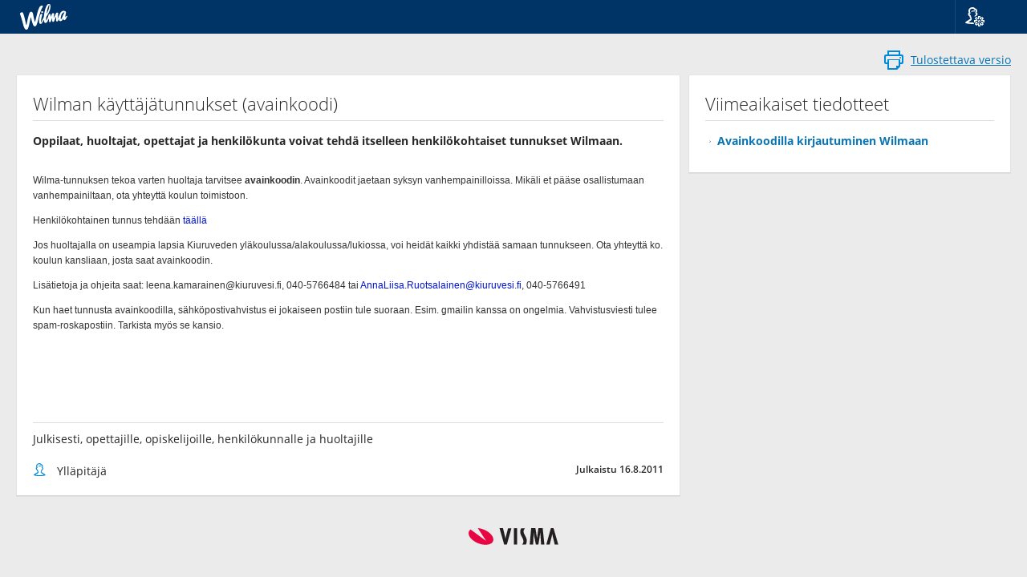

--- FILE ---
content_type: text/html; charset=utf-8
request_url: https://kiuruvesi.inschool.fi/news/28
body_size: 3117
content:
<!DOCTYPE html>
<html lang="fi">

<head>
    <meta charset="UTF-8">
    <meta name="viewport"
        content="width=device-width, initial-scale=1, shrink-to-fit=no">
    <meta http-equiv="X-UA-Compatible" content="IE=edge">
    <!--Estää yhteensopivuusnäkymät IE:llä-->
    <meta name="format-detection" content="telephone=no">
    <meta name="theme-color" content="#0974b3">
    <title>
        Wilman käyttäjätunnukset (avainkoodi) - Wilma - Kiuruveden koulutoimisto</title>

        
            <link href="https://cdn.inschool.fi/2.35.43.1/nc3/css/bootstrap.min.css" rel="StyleSheet" type="text/css">
            <link href="https://cdn.inschool.fi/2.35.43.1/nc3/css/nc.min.css" rel="StyleSheet" type="text/css">
            <link href="https://cdn.inschool.fi/2.35.43.1/nc3/WIP/datepicker/datepicker.css" rel="StyleSheet" type="text/css">
            <link href="https://cdn.inschool.fi/2.35.43.1/styles/vendor/bootstrap-slider.min.css" rel="StyleSheet" type="text/css">
            <link href="https://cdn.inschool.fi/2.35.43.1/styles/wilma.css" rel="StyleSheet" type="text/css">
            <link href="https://cdn.inschool.fi/2.35.43.1/styles/vendor/react-datepicker.min.css" rel="StyleSheet" type="text/css">

            

        

        <link href="https://cdn.inschool.fi/2.35.43.1/styles/wilma-brand-renewal/img/wilma-favicon.png" rel="icon" type="image/png" sizes="any">
        <link href="https://cdn.inschool.fi/2.35.43.1/styles/wilma-brand-renewal/img/wilma-favicon.svg" rel="icon" type="image/svg+xml">

        

        
            <script src="https://cdn.inschool.fi/2.35.43.1/scripts/jquery/jquery.min.js" type="text/javascript" language="JavaScript"> </script>
            <script src="https://cdn.inschool.fi/2.35.43.1/scripts/jquery/jquery-ui.min.js" type="text/javascript" language="JavaScript"> </script>
            <script src="https://cdn.inschool.fi/2.35.43.1/scripts/jquery/jquery-ui-touch-punch.min.js" type="text/javascript" language="JavaScript"> </script>
            

            <script src="https://cdn.inschool.fi/2.35.43.1/nc3/js/bootstrap.min.js" type="text/javascript" language="JavaScript"></script>
            <script src="https://cdn.inschool.fi/2.35.43.1/nc3/js/bootstrap-tabdrop.js" type="text/javascript" language="JavaScript"></script>
            <script src="https://cdn.inschool.fi/2.35.43.1/nc3/js/hideVertMenu.js" type="text/javascript" language="JavaScript"></script>

            <script src="https://cdn.inschool.fi/2.35.43.1/nc3/WIP/datepicker/js/jquery.plugin.js" type="text/javascript" language="JavaScript"> </script>
            <script src="https://cdn.inschool.fi/2.35.43.1/nc3/WIP/datepicker/js/jquery.datepick.js" type="text/javascript" language="JavaScript"> </script>
            <script src="https://cdn.inschool.fi/2.35.43.1/nc3/WIP/datepicker/js/jquery.datepick.ext.visma.js" type="text/javascript" language="JavaScript"> </script>

            <script src="https://cdn.inschool.fi/2.35.43.1/scripts/jquery/typeahead.jquery.min.js" type="text/javascript" language="JavaScript"> </script>

            <script src="https://cdn.inschool.fi/2.35.43.1/resources/locale-fi.js" type="text/javascript" language="JavaScript"></script>
            <script src="https://cdn.inschool.fi/2.35.43.1/scripts/chunks/commons.bundle.js" type="text/javascript" language="JavaScript"></script>
            
            
            
            <script src="https://cdn.inschool.fi/2.35.43.1/scripts/chunks/fake.bundle.js" type="text/javascript" language="JavaScript"></script>
            

            
 
            <script src="https://cdn.inschool.fi/2.35.43.1/scripts/addevent.js" type="text/javascript" language="JavaScript"> </script>
            <script src="https://cdn.inschool.fi/2.35.43.1/scripts/navigation.js" type="text/javascript" language="JavaScript"> </script>
            <script src="https://cdn.inschool.fi/2.35.43.1/scripts/dropdownfix.js" type="text/javascript" language="JavaScript"> </script>
            <script src="https://cdn.inschool.fi/2.35.43.1/scripts/components.dock.js" type="text/javascript" language="JavaScript"> </script>
            <script src="https://cdn.inschool.fi/2.35.43.1/scripts/components.sidepanel.js" type="text/javascript" language="JavaScript"> </script>
            <script src="https://cdn.inschool.fi/2.35.43.1/scripts/components.js" type="text/javascript" language="JavaScript"> </script>
            <script src="https://cdn.inschool.fi/2.35.43.1/scripts/menuitems.js" type="text/javascript" language="JavaScript"> </script>
            <script src="https://cdn.inschool.fi/2.35.43.1/scripts/ordering.js" type="text/javascript" language="JavaScript"> </script>
            <script src="https://cdn.inschool.fi/2.35.43.1/scripts/bootstrap-slider.min.js" type="text/javascript" language="JavaScript"> </script>
            <script src="https://cdn.inschool.fi/2.35.43.1/scripts/wilma-slider.js" type="text/javascript" language="JavaScript"> </script>
            <script src="https://cdn.inschool.fi/2.35.43.1/scripts/autotemplate.js" type="text/javascript" language="JavaScript"> </script>
            <script src="https://cdn.inschool.fi/2.35.43.1/scripts/screenreader.js" type="text/javascript" language="JavaScript"> </script>


            

            <script src="https://cdn.inschool.fi/2.35.43.1/scripts/jquery/jquery.qrcode.min.js" type="text/javascript" language="JavaScript"></script>


            

            
        
    </head>

    <body class="nobody">

        
            
    <nav class="navbar navbar-default nav-wilma">

        
            <div class="navbar-header pull-left">
                <a class="pull-left" id="skipnav" href="#main-content" autofocus>Siirry sivun pääsisältöön</a>
                <a class="navbar-brand" style="padding-right: 40px"
                     href="/"><img class="wilma-logo" src="https://cdn.inschool.fi/2.35.43.1/styles/wilma-brand-renewal/img/wilma_logo.svg" alt="Wilma Logo">
                    
                </a>
            </div>
            <div class="pull-right">
                <ul class="nav navbar-nav navbar-right">
                    <li class="icon dropdown dropdown-fix">
    <a href="" data-toggle="dropdown" role="button" title="Kieli">
        <span class="vismaicon vismaicon-menu vismaicon-user-settings"></span>
    </a>
    <ul class="dropdown-menu" role="menu">
        <li class="dropdown-header">Kieli</li>
        <li role="presentation"><a href="?langid=1">Suomi</a></li>
        <li role="presentation"><a href="?langid=2">Svenska</a></li>
        <li role="presentation"><a href="?langid=3">English</a></li>
    </ul>
</li>

                </ul>
            </div>
        
        
    </nav>


        

        

        

        

        

        

        
            <div id="alerts" class="container">
                

                

                
            </div>
        

        

        <!-- Sivukohtainen alue alkaa -->

            
            
            <main id="main-content"
                
                >
                

<div class="container-fluid multicol">
    <div class="row">
        <div class="col-lg-8 col-md-8 col-sm-12 col-xs-12 left">
            <div class="action-buttons pull-right horizontal-link-container margin-last hidden-md-up">
                
                <a href="/news/printable/28" title="Tulostettava versio" target="preview" onclick="return openPreview();" class="icon-link">
                    <span class="vismaicon vismaicon-print"></span>
                    <span>Tulostettava versio</span>
                </a>
            </div>
            <ul class="nav nav-tabs nav-tabs-primary"></ul>
            <div class="panel">
                <div class="panel-body">
                    <h2>
                        Wilman käyttäjätunnukset (avainkoodi)
                    </h2>
                    <p><strong>Oppilaat, huoltajat, opettajat ja henkilökunta voivat tehdä itselleen henkilökohtaiset tunnukset Wilmaan.</strong></p>
                    
                        <div class="margin-bottom hidden" id="news-content">
                            <p>Wilma-tunnuksen tekoa varten huoltaja tarvitsee <strong>avainkoodin</strong>. Avainkoodit jaetaan syksyn vanhempainilloissa. Mik&auml;li et p&auml;&auml;se osallistumaan vanhempainiltaan, ota yhteytt&auml; koulun toimistoon.</p>

<p>Henkil&ouml;kohtainen tunnus tehd&auml;&auml;n <a href="/connect">t&auml;&auml;ll&auml;</a></p>

<p>Jos huoltajalla on useampia lapsia Kiuruveden yl&auml;koulussa/alakoulussa/lukiossa, voi heid&auml;t kaikki yhdist&auml;&auml; samaan tunnukseen. Ota yhteytt&auml; ko. koulun kansliaan, josta saat avainkoodin.</p>

<p>Lis&auml;tietoja ja ohjeita saat: <a href="/cdn-cgi/l/email-protection" class="__cf_email__" data-cfemail="92fef7f7fcf3bcf9f3fff3e0f3fbfcf7fcd2f9fbe7e0e7e4f7e1fbbcf4fb">[email&#160;protected]</a>, 040-5766484 tai <a href="http://#OnlyHTTPAndHTTPSAllowed"><span class="__cf_email__" data-cfemail="21604f4f406d484852400f73544e5552404d40484f444f614a48545354574452480f4748">[email&#160;protected]</span></a>, 040-5766491</p>

<p>Kun haet tunnusta avainkoodilla, s&auml;hk&ouml;postivahvistus ei jokaiseen postiin tule suoraan. Esim. gmailin kanssa on ongelmia. Vahvistusviesti tulee spam-roskapostiin. Tarkista my&ouml;s se kansio.</p>

<p>&nbsp;</p>

<p>&nbsp;</p>
                        </div>
                        <div class="panel-body-padding-remover">
                            <iframe id="content-wrapper" style="width: 100%; border: 0px"></iframe>
                        </div>
                    
                    <hr>
                    <div class="margin-bottom">
                        Julkisesti, opettajille, opiskelijoille, henkilökunnalle ja huoltajille
                        
                    </div>
                    <div class="horizontal-link-container">
                        <span class="vismaicon vismaicon-sm vismaicon-user"></span>
                        <span>
                            Ylläpitäjä
                            
                        </span>
                        <span class="small semi-bold no-side-margin pull-right">Julkaistu 16.8.2011</span>
                        
                    </div>
                </div>
            </div>
        </div>
        <div class="col-lg-4 col-md-4 col-sm-12 col-xs-12 right">
            <div class="action-buttons pull-right horizontal-link-container margin-last hidden-sm-down">
                
                <a href="/news/printable/28" title="Tulostettava versio" target="preview" onclick="return openPreview();" class="icon-link">
                    <span class="vismaicon vismaicon-print"></span>
                    <span>Tulostettava versio</span>
                </a>
            </div>
            <ul class="nav nav-tabs nav-tabs-primary hidden-sm-down"></ul>
            
            <div class="panel">
                <div class="panel-body">
                    <h2>Viimeaikaiset tiedotteet</h2>
                    
                        
                            <div class="margin-bottom-inline">
                                <a class="link-with-arrow" href="/news/1327">Avainkoodilla kirjautuminen Wilmaan</a>
                                
                            </div>
                        
                    
                </div>
            </div>
        </div>
    </div>
</div>

<script data-cfasync="false" src="/cdn-cgi/scripts/5c5dd728/cloudflare-static/email-decode.min.js"></script><script type="text/javascript" language="JavaScript">
var cacheTag = 'https://cdn.inschool.fi/2.35.43.1/';
</script>
<script src="https://cdn.inschool.fi/2.35.43.1/scripts/ckeditor-view.js" type="text/javascript" language="JavaScript"> </script>
<script src="https://cdn.inschool.fi/2.35.43.1/scripts/inline/news-fullstory.js"  type="text/javascript" language="JavaScript"></script>


            </main>

        <!-- Sivukohtainen alue loppuu -->

        

        
            <footer class="margin-top-bottom">
                <img src="https://cdn.inschool.fi/2.35.43.1/nc3/img/visma-logo.svg" alt="Visma Logo">
            </footer>
        

        
            <!-- Modals -->
        
        <div class="disclaimer-wrapper">
            <div id="cookie-disclaimer" class="alert alert-sm disclaimer-alert" role="alert" hidden="true">
            <div class="disclaimer-header">Käytämme evästeitä</div>
            <div class="disclaimer-content">
                <div class="disclaimer-description">
                    <span class="vismaicon vismaicon-filled vismaicon-info" aria-hidden="true"></span>
                    Valitsemalla “Hyväksy evästeet” hyväksyt evästeiden tallentamisen laitteellesi. Niiden avulla voimme parantaa sivuston toimivuutta ja analysoida sivuston käyttöä.
                </div>
                <div class="disclaimer-buttons">
                    <a class="margin-left" target="_blank" rel="noopener" href="https://www.wilma.fi/tietosuojaseloste/wilma/">Evästeasetukset</a>
                    <button id="approve-cookies" class="btn btn-primary margin-left" onclick="analyticUtils.setCookieTracking(true, userId);">Hyväksy evästeet</button>
                    <button id="decline-cookies" class="btn btn-default margin-left" onclick="analyticUtils.setCookieTracking(false, userId);">Ohita</button>
                </div>
            </div>
          </div>
        </div>

        <div class="hidden">
            <p id="lok-10031">Sinulla on tallentamattomia muutoksia. Jos kirjaudut ulos, menetät tekemäsi muutokset.</p>
            <p id="lok-5679">Tallentamattomia muutoksia</p>
            <p id="lok-1175">Kirjaudu ulos</p>
            <p id="lok-10032">Pysy tällä sivulla</p>
            <p id="lok-10037">Viestitoiminnot</p>
            <p id="lok-417">Jos poistut tallentamatta, menetät tekemäsi muutokset.</p>
        </div>

        <input type="hidden" id="___cachetag" value="https://cdn.inschool.fi/2.35.43.1/">
        <input type="hidden" id="___sublangid" value="0">

        

        
    </body>
</html>



--- FILE ---
content_type: text/css
request_url: https://cdn.inschool.fi/2.35.43.1/nc3/css/nc.min.css
body_size: 38115
content:
/*!
 * Nordic Cool 3 (http://ux.visma.com/weblibrary/latest/)
 * Version 3.8
 */@font-face{font-family:OpenSansFallback;font-style:normal;font-weight:300;src:url(../fonts/subset-OpenSans-Light.woff2) format('woff2'),url(../fonts/subset-OpenSans-Light.woff) format('woff')}@font-face{font-family:OpenSansFallback;font-style:italic;font-weight:300;src:url(../fonts/subset-OpenSansLight-Italic.woff2) format('woff2'),url(../fonts/subset-OpenSansLight-Italic.woff) format('woff')}@font-face{font-family:OpenSansFallback;font-style:normal;font-weight:400;src:url(../fonts/subset-OpenSans.woff2) format('woff2'),url(../fonts/subset-OpenSans.woff) format('woff')}@font-face{font-family:OpenSansFallback;font-style:italic;font-weight:400;src:url(../fonts/subset-OpenSans-Italic.woff2) format('woff2'),url(../fonts/subset-OpenSans-Italic.woff) format('woff')}@font-face{font-family:OpenSansFallback;font-style:normal;font-weight:600;src:url(../fonts/subset-OpenSans-Semibold.woff2) format('woff2'),url(../fonts/subset-OpenSans-Semibold.woff) format('woff')}@font-face{font-family:OpenSansFallback;font-style:italic;font-weight:600;src:url(../fonts/subset-OpenSans-SemiboldItalic.woff2) format('woff2'),url(../fonts/subset-OpenSans-SemiboldItalic.woff) format('woff')}@font-face{font-family:OpenSansFallback;font-style:normal;font-weight:700;src:url(../fonts/subset-OpenSans-Bold.woff2) format('woff2'),url(../fonts/subset-OpenSans-Bold.woff) format('woff')}@font-face{font-family:OpenSansFallback;font-style:italic;font-weight:700;src:url(../fonts/subset-OpenSans-BoldItalic.woff2) format('woff2'),url(../fonts/subset-OpenSans-BoldItalic.woff) format('woff')}@font-face{font-family:OpenSansFallback;font-style:normal;font-weight:800;src:url(../fonts/subset-OpenSans-Extrabold.woff2) format('woff2'),url(../fonts/subset-OpenSans-Extrabold.woff) format('woff')}@font-face{font-family:OpenSansFallback;font-style:italic;font-weight:800;src:url(../fonts/subset-OpenSans-ExtraboldItalic.woff2) format('woff2'),url(../fonts/subset-OpenSans-ExtraboldItalic.woff) format('woff')}body,html{height:100%}a,body,button,label,p{font-family:'Open Sans',OpenSansFallback,sans-serif}body{position:relative;background:#ebebeb;-webkit-font-smoothing:subpixel-antialiased;-moz-osx-font-smoothing:subpixel-antialiased}img:not([alt]){border:1px solid #ebb972}footer{clear:both;padding:10px;font-size:10px;text-align:center}footer img{margin:0 7px;vertical-align:bottom}ol li,ul li{line-height:145%}ol{padding-left:15px}@media screen and (-webkit-min-device-pixel-ratio:0){ol{padding-left:20px}}p,span{line-height:145%}a{cursor:pointer;color:#0974b3;text-decoration:underline}a:hover{color:#0089d9}a:focus{color:#0974b3;outline:1px solid #0089d9;outline-offset:1px}body,button,label{margin:0;color:#282828;font-size:14px;font-weight:400;line-height:145%}b,strong{font-weight:700}.h1,.h2,.h3,.h4,.h5,.h6,h1,h2,h3,h4,h5,h6{line-height:145%}.h1,h1{margin-bottom:20px;font-size:24px;font-weight:200}.h1.heading-primary,h1.heading-primary{color:#0974b3}.h2,h2{margin-bottom:15px;padding-bottom:5px;font-size:22px;font-weight:200;border-bottom:1px solid #dcdcdc}.h2.heading-primary,h2.heading-primary{color:#0974b3}.h3,h3{margin-top:0;margin-bottom:15px;padding-bottom:1px;font-size:16px;font-weight:400;border-bottom:1px solid #dcdcdc}.h3.heading-primary,h3.heading-primary{padding-bottom:0;border:0;color:#0974b3;font-weight:200}.h4,h4{margin-top:0;margin-bottom:5px;font-size:15px;font-weight:regular}.h4.heading-primary,h4.heading-primary{color:#0974b3}.h5,h5{margin-top:0;margin-bottom:5px;font-size:14px;font-weight:700}.h5.heading-primary,h5.heading-primary{color:#0974b3}.h6,h6{font-weight:400}.h6.heading-primary,h6.heading-primary{color:#0974b3}.h3 .small,.h3 small,h3 .small,h3 small{font-size:75%}.h1 .small,.h1 small,.h2 .small,.h2 small,h1 .small,h1 small,h2 .small,h2 small{font-weight:200}h1.text-default,h1.text-disabled,h1.text-error,h1.text-primary,h2.text-default,h2.text-disabled,h2.text-error,h2.text-primary,h3.text-default,h3.text-disabled,h3.text-error,h3.text-primary,h4.text-default,h4.text-disabled,h4.text-error,h4.text-primary{margin-bottom:15px;font-weight:200}hr{display:block;clear:both;margin-top:5px;margin-bottom:10px;border-top:0;border-bottom:1px solid #dcdcdc}hr.hr-default{border-color:#dcdcdc}hr.hr-primary{border-color:#0974b3}hr.hr-disabled{border-color:#a0a0a0}hr.hr-error{border-color:#C72828}code{padding:1px 4px;font-size:100%}.lead{font-weight:200;font-size:18px}.right-direction{direction:rtl}.left-direction{direction:ltr}.page-header{padding-bottom:4px;border-bottom-color:#dcdcdc}.page-header h1{margin:0}.vismaicon{display:inline-block;position:relative;top:1px;-webkit-user-select:none;-moz-user-select:none;-ms-user-select:none;user-select:none}.vismaicon:before{display:block;content:""!important;position:relative;width:24px;height:24px;margin:0 auto;background-color:transparent;background-position:0 0;background-repeat:no-repeat}.vismaicon:hover:before{background-position:-58px 0}.vismaicon.active:before,.vismaicon:active:before{background-position:0 0}.vismaicon.disabled:before{background-position:-29px 0}.vismaicon.vismaicon-sm:before{width:16px;height:16px}.vismaicon.vismaicon-sm:hover:before{background-position:-42px 0}.vismaicon.vismaicon-sm.disabled:before{background-position:-21px 0}.vismaicon.vismaicon-filled.disabled:before,.vismaicon.vismaicon-filled:active:before,.vismaicon.vismaicon-filled:before,.vismaicon.vismaicon-filled:hover:before{background-image:url(../img/vismaicons/informative-filled-icons/24_informative_icons.svg)}.vismaicon.vismaicon-filled.vismaicon-sm:before{width:16px;height:16px;background-image:url(../img/vismaicons/informative-filled-icons/16_informative_icons.svg)}.vismaicon.vismaicon-filled.vismaicon-lg:before{width:50px;height:50px;background-image:url(../img/vismaicons/informative-filled-icons/50_informative_icons.svg)}.vismaicon.vismaicon-menu{top:0;width:47px;height:42px;padding:9px 12px;border-left:1px solid #1a85c3;color:#fff}.vismaicon.vismaicon-menu:before{content:'';background-position:0 0}.vismaicon.vismaicon-menu:hover{background-color:rgba(255,255,255,.1)}.vismaicon.vismaicon-dropdown-menu{width:42px;height:42px}.vismaicon.vismaicon-dropdown-menu:before{content:'';width:42px;height:42px;background-position:-79px 9px}.vismaicon.vismaicon-dropdown-menu:hover{background-color:#f0f9ff}.vismaicon.vismaicon-dropdown-menu.vismaicon-active,.vismaicon.vismaicon-dropdown-menu:active{background-color:#f0f0f0;-webkit-box-shadow:1px 1px 0 #e2e2e2 inset,-1px -1px 0 #e2e2e2 inset;box-shadow:1px 1px 0 #e2e2e2 inset,-1px -1px 0 #e2e2e2 inset}.vismaicon.vismaicon-dropdown-menu.vismaicon-active:before,.vismaicon.vismaicon-dropdown-menu:active:before{background-position:-35px 9px}.navbar .nav .icon .vismaicon:not(.vismaicon-menu){top:9px;left:11px}.navbar .nav .icon .vismaicon:not(.vismaicon-menu):before{background-position:-87px 0}.dropdown.open .vismaicon.vismaicon-menu:before{background-position:-44px 0}.selected>.vismaicon:before{background-position:-145px 0}.vismaicon-print:before{background-image:url(../img/vismaicons/worksurface/24_print.svg)}.vismaicon-print.vismaicon-sm:before{background-image:url(../img/vismaicons/worksurface/16_print.svg)}.vismaicon-edit:before{background-image:url(../img/vismaicons/worksurface/24_edit.svg)}.vismaicon-edit.vismaicon-sm:before{background-image:url(../img/vismaicons/worksurface/16_edit.svg)}.vismaicon-save:before{background-image:url(../img/vismaicons/worksurface/24_save.svg)}.vismaicon-save.vismaicon-sm:before{background-image:url(../img/vismaicons/worksurface/16_save.svg)}.vismaicon-delete:before{background-image:url(../img/vismaicons/worksurface/24_delete.svg)}.vismaicon-delete.vismaicon-sm:before{background-image:url(../img/vismaicons/worksurface/16_delete.svg)}.vismaicon-attach:before{background-image:url(../img/vismaicons/worksurface/24_attach.svg)}.vismaicon-attach.vismaicon-sm:before{background-image:url(../img/vismaicons/worksurface/16_attach.svg)}.vismaicon-briefcase:before{background-image:url(../img/vismaicons/worksurface/24_briefcase.svg)}.vismaicon-briefcase.vismaicon-sm:before{background-image:url(../img/vismaicons/worksurface/16_briefcase.svg)}.vismaicon-new:before{background-image:url(../img/vismaicons/worksurface/24_new.svg)}.vismaicon-new.vismaicon-sm:before{background-image:url(../img/vismaicons/worksurface/16_new.svg)}.vismaicon-comment:before{background-image:url(../img/vismaicons/worksurface/24_comment.svg)}.vismaicon-comment.vismaicon-sm:before{background-image:url(../img/vismaicons/worksurface/16_comment.svg)}.vismaicon-unread-comment:before{background-image:url(../img/vismaicons/worksurface/24_unread_comment.svg)}.vismaicon-unread-comment.vismaicon-sm:before{background-image:url(../img/vismaicons/worksurface/16_unread_comment.svg)}.vismaicon-add-comment:before{background-image:url(../img/vismaicons/worksurface/24_add_comment.svg)}.vismaicon-add-comment.vismaicon-sm:before{background-image:url(../img/vismaicons/worksurface/16_add_comment.svg)}.vismaicon-zoom-in:before{background-image:url(../img/vismaicons/worksurface/24_zoom_in.svg)}.vismaicon-zoom-in.vismaicon-sm:before{background-image:url(../img/vismaicons/worksurface/16_zoom_in.svg)}.vismaicon-zoom-out:before{background-image:url(../img/vismaicons/worksurface/24_zoom_out.svg)}.vismaicon-zoom-out.vismaicon-sm:before{background-image:url(../img/vismaicons/worksurface/16_zoom_out.svg)}.vismaicon-undo:before{background-image:url(../img/vismaicons/worksurface/24_undo.svg)}.vismaicon-undo.vismaicon-sm:before{background-image:url(../img/vismaicons/worksurface/16_undo.svg)}.vismaicon-redo:before{background-image:url(../img/vismaicons/worksurface/24_redo.svg)}.vismaicon-redo.vismaicon-sm:before{background-image:url(../img/vismaicons/worksurface/16_redo.svg)}.vismaicon-flag:before{background-image:url(../img/vismaicons/worksurface/24_flag.svg)}.vismaicon-flag.vismaicon-sm:before{background-image:url(../img/vismaicons/worksurface/16_flag.svg)}.vismaicon-cut:before{background-image:url(../img/vismaicons/worksurface/24_cut.svg)}.vismaicon-cut.vismaicon-sm:before{background-image:url(../img/vismaicons/worksurface/16_cut.svg)}.vismaicon-copy:before{background-image:url(../img/vismaicons/worksurface/24_copy.svg)}.vismaicon-copy.vismaicon-sm:before{background-image:url(../img/vismaicons/worksurface/16_copy.svg)}.vismaicon-paste:before{background-image:url(../img/vismaicons/worksurface/24_paste.svg)}.vismaicon-paste.vismaicon-sm:before{background-image:url(../img/vismaicons/worksurface/16_paste.svg)}.vismaicon-report:before{background-image:url(../img/vismaicons/worksurface/24_report.svg)}.vismaicon-report.vismaicon-sm:before{background-image:url(../img/vismaicons/worksurface/16_report.svg)}.vismaicon-home:before{background-image:url(../img/vismaicons/worksurface/24_home.svg)}.vismaicon-home.vismaicon-sm:before{background-image:url(../img/vismaicons/worksurface/16_home.svg)}.vismaicon-refresh:before{background-image:url(../img/vismaicons/worksurface/24_refresh.svg)}.vismaicon-refresh.vismaicon-sm:before{background-image:url(../img/vismaicons/worksurface/16_refresh.svg)}.vismaicon-user:before{background-image:url(../img/vismaicons/worksurface/24_user.svg)}.vismaicon-user.vismaicon-sm:before{background-image:url(../img/vismaicons/worksurface/16_user.svg)}.vismaicon-users:before{background-image:url(../img/vismaicons/worksurface/24_users.svg)}.vismaicon-users.vismaicon-sm:before{background-image:url(../img/vismaicons/worksurface/16_users.svg)}.vismaicon-time:before{background-image:url(../img/vismaicons/worksurface/24_time.svg)}.vismaicon-time.vismaicon-sm:before{background-image:url(../img/vismaicons/worksurface/16_time.svg)}.vismaicon-reminder:before{background-image:url(../img/vismaicons/worksurface/24_reminder.svg)}.vismaicon-reminder.vismaicon-sm:before{background-image:url(../img/vismaicons/worksurface/16_reminder.svg)}.vismaicon-search:before{background-image:url(../img/vismaicons/worksurface/24_search.svg)}.vismaicon-search.vismaicon-sm:before{background-image:url(../img/vismaicons/worksurface/16_search.svg)}.vismaicon-note:before{background-image:url(../img/vismaicons/worksurface/24_note.svg)}.vismaicon-note.vismaicon-sm:before{background-image:url(../img/vismaicons/worksurface/16_note.svg)}.vismaicon-graphs:before{background-image:url(../img/vismaicons/worksurface/24_graphs.svg)}.vismaicon-graphs.vismaicon-sm:before{background-image:url(../img/vismaicons/worksurface/16_graphs.svg)}.vismaicon-email:before{background-image:url(../img/vismaicons/worksurface/24_email.svg)}.vismaicon-email.vismaicon-sm:before{background-image:url(../img/vismaicons/worksurface/16_email.svg)}.vismaicon-employee:before{background-image:url(../img/vismaicons/worksurface/24_employee.svg)}.vismaicon-employee.vismaicon-sm:before{background-image:url(../img/vismaicons/worksurface/16_employee.svg)}.vismaicon-phone:before{background-image:url(../img/vismaicons/worksurface/24_phone.svg)}.vismaicon-phone.vismaicon-sm:before{background-image:url(../img/vismaicons/worksurface/16_phone.svg)}.vismaicon-locked:before{background-image:url(../img/vismaicons/worksurface/24_locked.svg)}.vismaicon-locked.vismaicon-sm:before{background-image:url(../img/vismaicons/worksurface/16_locked.svg)}.vismaicon-unlocked:before{background-image:url(../img/vismaicons/worksurface/24_unlocked.svg)}.vismaicon-unlocked.vismaicon-sm:before{background-image:url(../img/vismaicons/worksurface/16_unlocked.svg)}.vismaicon-money:before{background-image:url(../img/vismaicons/worksurface/24_money.svg)}.vismaicon-money.vismaicon-sm:before{background-image:url(../img/vismaicons/worksurface/16_money.svg)}.vismaicon-web:before{background-image:url(../img/vismaicons/worksurface/24_web.svg)}.vismaicon-web.vismaicon-sm:before{background-image:url(../img/vismaicons/worksurface/16_web.svg)}.vismaicon-open:before{background-image:url(../img/vismaicons/worksurface/24_open.svg)}.vismaicon-open.vismaicon-sm:before{background-image:url(../img/vismaicons/worksurface/16_open.svg)}.vismaicon-upload:before{background-image:url(../img/vismaicons/worksurface/24_upload.svg)}.vismaicon-upload.vismaicon-sm:before{background-image:url(../img/vismaicons/worksurface/16_upload.svg)}.vismaicon-download:before{background-image:url(../img/vismaicons/worksurface/24_download.svg)}.vismaicon-download.vismaicon-sm:before{background-image:url(../img/vismaicons/worksurface/16_download.svg)}.vismaicon-preview:before{background-image:url(../img/vismaicons/worksurface/24_preview.svg)}.vismaicon-preview.vismaicon-sm:before{background-image:url(../img/vismaicons/worksurface/16_preview.svg)}.vismaicon-favourite:before{background-image:url(../img/vismaicons/worksurface/24_favourite.svg)}.vismaicon-favourite.vismaicon-sm:before{background-image:url(../img/vismaicons/worksurface/16_favourite.svg)}.vismaicon-like:before{background-image:url(../img/vismaicons/worksurface/24_like.svg)}.vismaicon-like.vismaicon-sm:before{background-image:url(../img/vismaicons/worksurface/16_like.svg)}.vismaicon-dislike:before{background-image:url(../img/vismaicons/worksurface/24_dislike.svg)}.vismaicon-dislike.vismaicon-sm:before{background-image:url(../img/vismaicons/worksurface/16_dislike.svg)}.vismaicon-filter:before{background-image:url(../img/vismaicons/worksurface/24_filter.svg)}.vismaicon-filter.vismaicon-sm:before{background-image:url(../img/vismaicons/worksurface/16_filter.svg)}.vismaicon-office-word:before{background-image:url(../img/vismaicons/worksurface/24_word.svg)}.vismaicon-office-word.vismaicon-sm:before{background-image:url(../img/vismaicons/worksurface/16_word.svg)}.vismaicon-office-powerpoint:before{background-image:url(../img/vismaicons/worksurface/24_powerpoint.svg)}.vismaicon-office-powerpoint.vismaicon-sm:before{background-image:url(../img/vismaicons/worksurface/16_powerpoint.svg)}.vismaicon-office-excel:before{background-image:url(../img/vismaicons/worksurface/24_excel.svg)}.vismaicon-office-excel.vismaicon-sm:before{background-image:url(../img/vismaicons/worksurface/16_excel.svg)}.vismaicon-export:before{background-image:url(../img/vismaicons/worksurface/24_export.svg)}.vismaicon-export.vismaicon-sm:before{background-image:url(../img/vismaicons/worksurface/16_export.svg)}.vismaicon-pdf:before{background-image:url(../img/vismaicons/worksurface/24_pdf.svg)}.vismaicon-pdf.vismaicon-sm:before{background-image:url(../img/vismaicons/worksurface/16_pdf.svg)}.vismaicon-changelog:before{background-image:url(../img/vismaicons/worksurface/24_changelog.svg)}.vismaicon-changelog.vismaicon-sm:before{background-image:url(../img/vismaicons/worksurface/16_changelog.svg)}.vismaicon-replace:before{background-image:url(../img/vismaicons/worksurface/24_replace.svg)}.vismaicon-replace.vismaicon-sm:before{background-image:none}.vismaicon-break:before{background-image:url(../img/vismaicons/worksurface/24_break.svg)}.vismaicon-break.vismaicon-sm:before{background-image:none}.vismaicon-drag:before{background-image:url(../img/vismaicons/worksurface/24_Drag.svg)}.vismaicon-drag.vismaicon-sm:before{background-image:none}.vismaicon-image-document:before{background-image:url(../img/vismaicons/worksurface/24_image_document.svg)}.vismaicon-image-document.vismaicon-sm:before{background-image:none}.vismaicon-xml-document:before{background-image:url(../img/vismaicons/worksurface/24_xml_document.svg)}.vismaicon-xml-document.vismaicon-sm:before{background-image:none}.vismaicon-add-user:before{background-image:url(../img/vismaicons/worksurface/24_add_user.svg)}.vismaicon-add-user.vismaicon-sm:before{background-image:none}.vismaicon-alert:before{background-image:url(../img/vismaicons/worksurface/24_alert.svg)}.vismaicon-alert.vismaicon-sm:before{background-image:none}.vismaicon-announcement:before{background-image:url(../img/vismaicons/worksurface/24_announcement.svg)}.vismaicon-announcement.vismaicon-sm:before{background-image:none}.vismaicon-archive-document:before{background-image:url(../img/vismaicons/worksurface/24_archive_document.svg)}.vismaicon-archive-document.vismaicon-sm:before{background-image:none}.vismaicon-breadcrumb-folder:before{background-image:url(../img/vismaicons/worksurface/24_breadcrumb_folder.svg)}.vismaicon-breadcrumb-folder.vismaicon-sm:before{background-image:none}.vismaicon-contract:before{background-image:url(../img/vismaicons/worksurface/24_contract.svg)}.vismaicon-contract.vismaicon-sm:before{background-image:none}.vismaicon-database:before{background-image:url(../img/vismaicons/worksurface/24_database.svg)}.vismaicon-database.vismaicon-sm:before{background-image:none}.vismaicon-detach:before{background-image:url(../img/vismaicons/worksurface/24_detach.svg)}.vismaicon-detach.vismaicon-sm:before{background-image:none}.vismaicon-document-info:before{background-image:url(../img/vismaicons/worksurface/24_document_info.svg)}.vismaicon-document-info.vismaicon-sm:before{background-image:none}.vismaicon-education:before{background-image:url(../img/vismaicons/worksurface/24_education.svg)}.vismaicon-education.vismaicon-sm:before{background-image:none}.vismaicon-enter-full-screen:before{background-image:url(../img/vismaicons/worksurface/24_enter_full_screen.svg)}.vismaicon-enter-full-screen.vismaicon-sm:before{background-image:none}.vismaicon-exit-full-screen:before{background-image:url(../img/vismaicons/worksurface/24_exit_full_screen.svg)}.vismaicon-exit-full-screen.vismaicon-sm:before{background-image:none}.vismaicon-evaluate:before{background-image:url(../img/vismaicons/worksurface/24_evaluate.svg)}.vismaicon-evaluate.vismaicon-sm:before{background-image:none}.vismaicon-exclude:before{background-image:url(../img/vismaicons/worksurface/24_exclude.svg)}.vismaicon-exclude.vismaicon-sm:before{background-image:none}.vismaicon-folder-building:before{background-image:url(../img/vismaicons/worksurface/24_folder_building.svg)}.vismaicon-folder-building.vismaicon-sm:before{background-image:none}.vismaicon-hourglass:before{background-image:url(../img/vismaicons/worksurface/24_hourglass.svg)}.vismaicon-hourglass.vismaicon-sm:before{background-image:none}.vismaicon-link:before{background-image:url(../img/vismaicons/worksurface/24_link.svg)}.vismaicon-link.vismaicon-sm:before{background-image:none}.vismaicon-location:before{background-image:url(../img/vismaicons/worksurface/24_location.svg)}.vismaicon-location.vismaicon-sm:before{background-image:none}.vismaicon-logon-failed:before{background-image:url(../img/vismaicons/worksurface/24_logon_failed.svg)}.vismaicon-logon-failed.vismaicon-sm:before{background-image:none}.vismaicon-lunch:before{background-image:url(../img/vismaicons/worksurface/24_lunch.svg)}.vismaicon-lunch.vismaicon-sm:before{background-image:none}.vismaicon-note-blank:before{background-image:url(../img/vismaicons/worksurface/24_note_blank.svg)}.vismaicon-note-blank.vismaicon-sm:before{background-image:none}.vismaicon-note-filled:before{background-image:url(../img/vismaicons/worksurface/24_note_filled.svg)}.vismaicon-note-filled.vismaicon-sm:before{background-image:none}.vismaicon-office-building:before{background-image:url(../img/vismaicons/worksurface/24_office_building.svg)}.vismaicon-office-building.vismaicon-sm:before{background-image:none}.vismaicon-panel:before{background-image:url(../img/vismaicons/worksurface/24_panel.svg)}.vismaicon-panel.vismaicon-sm:before{background-image:none}.vismaicon-price:before{background-image:url(../img/vismaicons/worksurface/24_price.svg)}.vismaicon-price.vismaicon-sm:before{background-image:none}.vismaicon-rotate-ccw:before{background-image:url(../img/vismaicons/worksurface/24_rotate_ccw.svg)}.vismaicon-rotate-ccw.vismaicon-sm:before{background-image:none}.vismaicon-rotate-cw:before{background-image:url(../img/vismaicons/worksurface/24_rotate_cw.svg)}.vismaicon-rotate-cw.vismaicon-sm:before{background-image:none}.vismaicon-secret-document:before{background-image:url(../img/vismaicons/worksurface/24_secret_document.svg)}.vismaicon-secret-document.vismaicon-sm:before{background-image:none}.vismaicon-send:before{background-image:url(../img/vismaicons/worksurface/24_send.svg)}.vismaicon-send.vismaicon-sm:before{background-image:none}.vismaicon-sending-failed:before{background-image:url(../img/vismaicons/worksurface/24_sending_failed.svg)}.vismaicon-sending-failed.vismaicon-sm:before{background-image:none}.vismaicon-shared:before{background-image:url(../img/vismaicons/worksurface/24_shared_with_me.svg)}.vismaicon-shared.vismaicon-sm:before{background-image:none}.vismaicon-sound:before{background-image:url(../img/vismaicons/worksurface/24_sound.svg)}.vismaicon-sound.vismaicon-sm:before{background-image:none}.vismaicon-text-document:before{background-image:url(../img/vismaicons/worksurface/24_text_document.svg)}.vismaicon-text-document.vismaicon-sm:before{background-image:none}.vismaicon-undifined-document:before{background-image:url(../img/vismaicons/worksurface/24_undifined_document.svg)}.vismaicon-undifined-document.vismaicon-sm:before{background-image:none}.vismaicon-user-folder:before{background-image:url(../img/vismaicons/worksurface/24_user_folder.svg)}.vismaicon-user-folder.vismaicon-sm:before{background-image:none}.vismaicon-user-placeholder:before{background-image:url(../img/vismaicons/worksurface/24_user_placeholder.svg)}.vismaicon-user-placeholder.vismaicon-sm:before{background-image:none}.vismaicon-video:before{background-image:url(../img/vismaicons/worksurface/24_video.svg)}.vismaicon-video.vismaicon-sm:before{background-image:none}.vismaicon-xml:before{background-image:url(../img/vismaicons/worksurface/24_xml.svg)}.vismaicon-xml.vismaicon-sm:before{background-image:none}.vismaicon-filter-column:before{background-image:url(../img/vismaicons/worksurface/24_filter_column.svg)}.vismaicon-filter-column.vismaicon-sm:before{background-image:none}.vismaicon-agreement:before{background-image:url(../img/vismaicons/worksurface/24_agreement.svg)}.vismaicon-agreement.vismaicon-sm:before{background-image:none}.vismaicon-change-owner:before{background-image:url(../img/vismaicons/worksurface/24_change_owner.svg)}.vismaicon-change-owner.vismaicon-sm:before{background-image:none}.vismaicon-change-with:before{background-image:url(../img/vismaicons/worksurface/24_change_with.svg)}.vismaicon-change-with.vismaicon-sm:before{background-image:none}.vismaicon-coffee-break:before{background-image:url(../img/vismaicons/worksurface/24_coffee_break.svg)}.vismaicon-coffee-break.vismaicon-sm:before{background-image:none}.vismaicon-comment-chat:before{background-image:url(../img/vismaicons/worksurface/24_comment_chat.svg)}.vismaicon-comment-chat.vismaicon-sm:before{background-image:none}.vismaicon-comment-community:before{background-image:url(../img/vismaicons/worksurface/24_comment_community.svg)}.vismaicon-comment-community.vismaicon-sm:before{background-image:none}.vismaicon-comment-web-reply:before{background-image:url(../img/vismaicons/worksurface/24_comment_web_reply.svg)}.vismaicon-comment-web-reply.vismaicon-sm:before{background-image:none}.vismaicon-date-picker:before{background-image:url(../img/vismaicons/worksurface/24_date_picker.svg)}.vismaicon-date-picker.vismaicon-sm:before{background-image:none}.vismaicon-encrypted-pdf:before{background-image:url(../img/vismaicons/worksurface/24_encrypted_pdf.svg)}.vismaicon-encrypted-pdf.vismaicon-sm:before{background-image:none}.vismaicon-graph:before{background-image:url(../img/vismaicons/worksurface/24_graph.svg)}.vismaicon-graph.vismaicon-sm:before{background-image:none}.vismaicon-jira:before{background-image:url(../img/vismaicons/worksurface/24_jira.svg)}.vismaicon-jira.vismaicon-sm:before{background-image:none}.vismaicon-list-view:before{background-image:url(../img/vismaicons/worksurface/24_list_view.svg)}.vismaicon-list-view.vismaicon-sm:before{background-image:none}.vismaicon-payroll-calculations:before{background-image:url(../img/vismaicons/worksurface/24_payroll_calculations.svg)}.vismaicon-payroll-calculations.vismaicon-sm:before{background-image:none}.vismaicon-platform-cloud:before{background-image:url(../img/vismaicons/worksurface/24_platform_cloud.svg)}.vismaicon-platform-cloud.vismaicon-sm:before{background-image:none}.vismaicon-platform-mobile:before{background-image:url(../img/vismaicons/worksurface/24_platform_mobile.svg)}.vismaicon-platform-mobile.vismaicon-sm:before{background-image:none}.vismaicon-report-blue:before{background-image:url(../img/vismaicons/worksurface/24_report_blue.svg)}.vismaicon-report-blue.vismaicon-sm:before{background-image:none}.vismaicon-sort-list:before{background-image:url(../img/vismaicons/worksurface/24_sort_list.svg)}.vismaicon-sort-list.vismaicon-sm:before{background-image:none}.vismaicon-storage:before{background-image:url(../img/vismaicons/worksurface/24_storage.svg)}.vismaicon-storage.vismaicon-sm:before{background-image:none}.vismaicon-tile-view:before{background-image:url(../img/vismaicons/worksurface/24_tile_view.svg)}.vismaicon-tile-view.vismaicon-sm:before{background-image:none}.vismaicon-user-list-1:before{background-image:url(../img/vismaicons/worksurface/24_user_list_1.svg)}.vismaicon-user-list-1.vismaicon-sm:before{background-image:none}.vismaicon-user-list-2:before{background-image:url(../img/vismaicons/worksurface/24_user_list_2.svg)}.vismaicon-user-list-2.vismaicon-sm:before{background-image:none}.vismaicon-help:before{background-image:url(../img/vismaicons/worksurface/24_help.svg)}.vismaicon-help.vismaicon-sm:before{background-image:none}.vismaicon-alarm:before{background-image:url(../img/vismaicons/worksurface/24_alarm.svg)}.vismaicon-alarm.vismaicon-sm:before{background-image:url(../img/vismaicons/worksurface/16_pdf.svg)}.vismaicon-information:before{background-image:none}.vismaicon-information.vismaicon-sm:before{background-image:url(../img/vismaicons/worksurface/16_information.svg)}.vismaicon-bell:before{background-image:none}.vismaicon-bell.vismaicon-sm:before{background-image:url(../img/vismaicons/worksurface/16_signalisation_bell.svg)}.vismaicon-remove-bell:before{background-image:none}.vismaicon-remove-bell.vismaicon-sm:before{background-image:url(../img/vismaicons/worksurface/16_remove_signalisation_bell.svg)}.vismaicon-summarize:before{background-image:none}.vismaicon-summarize.vismaicon-sm:before{background-image:url(../img/vismaicons/worksurface/16_summarize.svg)}.vismaicon-facebook:before{background-image:url(../img/vismaicons/social-media/24_socialmedia_facebook.svg)}.vismaicon-flickr:before{background-image:url(../img/vismaicons/social-media/24_socialmedia_flickr.svg)}.vismaicon-google:before{background-image:url(../img/vismaicons/social-media/24_socialmedia_google.svg)}.vismaicon-linkedin:before{background-image:url(../img/vismaicons/social-media/24_socialmedia_linkedin.svg)}.vismaicon-pinterest:before{background-image:url(../img/vismaicons/social-media/24_socialmedia_pinterest.svg)}.vismaicon-skype:before{background-image:url(../img/vismaicons/social-media/24_socialmedia_skype.svg)}.vismaicon-tumblr:before{background-image:url(../img/vismaicons/social-media/24_socialmedia_tumblr.svg)}.vismaicon-twitter:before{background-image:url(../img/vismaicons/social-media/24_socialmedia_twitter.svg)}.vismaicon-vimeo:before{background-image:url(../img/vismaicons/social-media/24_socialmedia_vimeo.svg)}.vismaicon-youtube:before{background-image:url(../img/vismaicons/social-media/24_socialmedia_youtube.svg)}.vismaicon-menu-circle:before{background-image:url(../img/vismaicons/action-icons/24_menu.svg)}.vismaicon-menu-circle.vismaicon-sm:before{background-image:url(../img/vismaicons/action-icons/16_menu.svg)}.vismaicon-add-circle:before{background-image:url(../img/vismaicons/action-icons/24_add.svg)}.vismaicon-add-circle.vismaicon-sm:before{background-image:url(../img/vismaicons/action-icons/16_add.svg)}.vismaicon-add2-circle:before{background-image:url(../img/vismaicons/action-icons/24_add2.svg)}.vismaicon-add2-circle.vismaicon-sm:before{background-image:url(../img/vismaicons/action-icons/16_add2.svg)}.vismaicon-remove-circle:before{background-image:url(../img/vismaicons/action-icons/24_remove.svg)}.vismaicon-remove-circle.vismaicon-sm:before{background-image:url(../img/vismaicons/action-icons/16_remove.svg)}.vismaicon-ok-circle:before{background-image:url(../img/vismaicons/action-icons/24_ok.svg)}.vismaicon-ok-circle.vismaicon-sm:before{background-image:url(../img/vismaicons/action-icons/16_ok.svg)}.vismaicon-cancel-circle:before{background-image:url(../img/vismaicons/action-icons/24_cancel.svg)}.vismaicon-cancel-circle.vismaicon-sm:before{background-image:url(../img/vismaicons/action-icons/16_cancel.svg)}.vismaicon-cancel-gray-circle:before{background-image:url(../img/vismaicons/action-icons/24_cancel-grey.svg)}.vismaicon-cancel-gray-circle.vismaicon-sm:before{background-image:none}.vismaicon-arrow-up-circle:before{background-image:url(../img/vismaicons/action-icons/24_arrow_up.svg)}.vismaicon-arrow-up-circle.vismaicon-sm:before{background-image:url(../img/vismaicons/action-icons/16_arrow_up.svg)}.vismaicon-arrow-down-circle:before{background-image:url(../img/vismaicons/action-icons/24_arrow_down.svg)}.vismaicon-arrow-down-circle.vismaicon-sm:before{background-image:url(../img/vismaicons/action-icons/16_arrow_down.svg)}.active>.vismaicon-arrow-down-circle:before{background-position:-87px 0}.vismaicon-arrow-left-circle:before{background-image:url(../img/vismaicons/action-icons/24_arrow_left.svg)}.vismaicon-arrow-left-circle.vismaicon-sm:before{background-image:url(../img/vismaicons/action-icons/16_arrow_left.svg)}.vismaicon-arrow-right-circle:before{background-image:url(../img/vismaicons/action-icons/24_arrow_right.svg)}.vismaicon-arrow-right-circle.vismaicon-sm:before{background-image:url(../img/vismaicons/action-icons/16_arrow_right.svg)}.vismaicon-expand-circle:before{background-image:url(../img/vismaicons/action-icons/24_expand.svg)}.vismaicon-expand-circle.vismaicon-sm:before{background-image:url(../img/vismaicons/action-icons/16_expand.svg)}.vismaicon-collapse-circle:before{background-image:url(../img/vismaicons/action-icons/24_collapse.svg)}.vismaicon-collapse-circle.vismaicon-sm:before{background-image:url(../img/vismaicons/action-icons/16_collapse.svg)}.vismaicon-other-circle:before{background-image:url(../img/vismaicons/action-icons/24_other.svg)}.vismaicon-other-circle.vismaicon-sm:before{background-image:url(../img/vismaicons/action-icons/16_other.svg)}.vismaicon-forward-circle:before{background-image:url(../img/vismaicons/action-icons/24_forward.svg)}.vismaicon-forward-circle.vismaicon-sm:before{background-image:url(../img/vismaicons/action-icons/16_forward.svg)}.vismaicon-rewind-circle:before{background-image:url(../img/vismaicons/action-icons/24_rewind.svg)}.vismaicon-rewind-circle.vismaicon-sm:before{background-image:url(../img/vismaicons/action-icons/16_rewind.svg)}.vismaicon-pause-circle:before{background-image:url(../img/vismaicons/action-icons/24_pause.svg)}.vismaicon-pause-circle.vismaicon-sm:before{background-image:url(../img/vismaicons/action-icons/16_pause.svg)}.vismaicon-play-circle:before{background-image:url(../img/vismaicons/action-icons/24_play.svg)}.vismaicon-play-circle.vismaicon-sm:before{background-image:url(../img/vismaicons/action-icons/16_play.svg)}.vismaicon-first-circle:before{background-image:url(../img/vismaicons/action-icons/24_first.svg)}.vismaicon-first-circle.vismaicon-sm:before{background-image:url(../img/vismaicons/action-icons/16_first.svg)}.vismaicon-last-circle:before{background-image:url(../img/vismaicons/action-icons/24_last.svg)}.vismaicon-last-circle.vismaicon-sm:before{background-image:url(../img/vismaicons/action-icons/16_last.svg)}.vismaicon-move-up-circle:before{background-image:url(../img/vismaicons/action-icons/24_up.svg)}.vismaicon-move-up-circle.vismaicon-sm:before{background-image:url(../img/vismaicons/action-icons/16_up.svg)}.vismaicon-move-down-circle:before{background-image:url(../img/vismaicons/action-icons/24_down.svg)}.vismaicon-move-down-circle.vismaicon-sm:before{background-image:url(../img/vismaicons/action-icons/16_down.svg)}.vismaicon-move-left-circle:before{background-image:url(../img/vismaicons/action-icons/24_left.svg)}.vismaicon-move-left-circle.vismaicon-sm:before{background-image:url(../img/vismaicons/action-icons/16_left.svg)}.vismaicon-move-right-circle:before{background-image:url(../img/vismaicons/action-icons/24_right.svg)}.vismaicon-move-right-circle.vismaicon-sm:before{background-image:url(../img/vismaicons/action-icons/16_right.svg)}.vismaicon-datepicker:before{background-image:url(../img/vismaicons/interface-controls/datepicker.svg)}.vismaicon-autocomplete:before{background-image:url(../img/vismaicons/interface-controls/autocomplete.svg)}.vismaicon-multiselection:before{background-image:url(../img/vismaicons/interface-controls/multiselection.svg)}.vismaicon-menu.vismaicon-user:before{background-image:url(../img/vismaicons/top_menu/menu_user.svg)}.vismaicon-menu.vismaicon-user-settings:before{background-image:url(../img/vismaicons/top_menu/menu_user_settings.svg)}.vismaicon-menu.vismaicon-settings:before{background-image:url(../img/vismaicons/top_menu/menu_settings.svg)}.vismaicon-menu.vismaicon-help:before{background-image:url(../img/vismaicons/top_menu/menu_help.svg)}.vismaicon-menu.vismaicon-logout:before{background-image:url(../img/vismaicons/top_menu/menu_logout.svg)}.vismaicon-menu.vismaicon-search:before{background-image:url(../img/vismaicons/top_menu/menu_search.svg)}.vismaicon-menu.vismaicon-info:before{background-image:url(../img/vismaicons/top_menu/menu_info.svg)}.vismaicon-menu.vismaicon-shopping-cart:before{background-image:url(../img/vismaicons/top_menu/menu_shopping_cart.svg)}.vismaicon-menu.vismaicon-message:before{background-image:url(../img/vismaicons/top_menu/menu_message.svg)}.vismaicon-menu.vismaicon-home:before{background-image:url(../img/vismaicons/top_menu/menu_home.svg)}.vismaicon-menu.vismaicon-library:before{background-image:url(../img/vismaicons/top_menu/menu_library.svg)}.vismaicon-menu.vismaicon-calendar:before{background-image:url(../img/vismaicons/top_menu/menu_calendar.svg)}.vismaicon-menu.vismaicon-location:before{background-image:url(../img/vismaicons/top_menu/menu_location.svg)}.vismaicon-menu.vismaicon-document-production:before{background-image:url(../img/vismaicons/top_menu/menu_document_production.svg)}.vismaicon-menu.vismaicon-tool:before{background-image:url(../img/vismaicons/top_menu/menu_tool.svg)}.vismaicon-menu.vismaicon-phone:before{background-image:url(../img/vismaicons/top_menu/menu_phone.svg)}.vismaicon-menu.vismaicon-reminder:before{background-image:url(../img/vismaicons/top_menu/menu_reminder.svg)}.vismaicon-menu.vismaicon-favorites:before{background-image:url(../img/vismaicons/top_menu/menu_favorites.svg)}.vismaicon-dropdown-menu.vismaicon-user:before{background-image:url(../img/vismaicons/top_menu/menu_user.svg)}.vismaicon-dropdown-menu.vismaicon-user-settings:before{background-image:url(../img/vismaicons/top_menu/menu_user_settings.svg)}.vismaicon-dropdown-menu.vismaicon-settings:before{background-image:url(../img/vismaicons/top_menu/menu_settings.svg)}.vismaicon-dropdown-menu.vismaicon-help:before{background-image:url(../img/vismaicons/top_menu/menu_help.svg)}.vismaicon-dropdown-menu.vismaicon-logout:before{background-image:url(../img/vismaicons/top_menu/menu_logout.svg)}.vismaicon-dropdown-menu.vismaicon-search:before{background-image:url(../img/vismaicons/top_menu/menu_search.svg)}.vismaicon-dropdown-menu.vismaicon-info:before{background-image:url(../img/vismaicons/top_menu/menu_info.svg)}.vismaicon-dropdown-menu.vismaicon-shopping-cart:before{background-image:url(../img/vismaicons/top_menu/menu_shopping_cart.svg)}.vismaicon-dropdown-menu.vismaicon-message:before{background-image:url(../img/vismaicons/top_menu/menu_message.svg)}.vismaicon-dropdown-menu.vismaicon-home:before{background-image:url(../img/vismaicons/top_menu/menu_home.svg)}.vismaicon-dropdown-menu.vismaicon-library:before{background-image:url(../img/vismaicons/top_menu/menu_library.svg)}.vismaicon-dropdown-menu.vismaicon-calendar:before{background-image:url(../img/vismaicons/top_menu/menu_calendar.svg)}.vismaicon-dropdown-menu.vismaicon-location:before{background-image:url(../img/vismaicons/top_menu/menu_location.svg)}.vismaicon-dropdown-menu.vismaicon-doc-production:before{background-image:url(../img/vismaicons/top_menu/menu_document_production.svg)}.vismaicon-dropdown-menu.vismaicon-tool:before{background-image:url(../img/vismaicons/top_menu/menu_tool.svg)}.vismaicon-filled.vismaicon-success:before{background-position:0 0}.vismaicon-filled.vismaicon-error:before{background-position:-29px 0}.vismaicon-filled.vismaicon-warning:before{background-position:-58px 0}.vismaicon-filled.vismaicon-info:before{background-position:-87px 0}.vismaicon-filled.vismaicon-help:before{background-position:-116px 0}.vismaicon-lg.vismaicon-filled.vismaicon-success:before{background-position:0 0}.vismaicon-lg.vismaicon-filled.vismaicon-error:before{background-position:-55px 0}.vismaicon-lg.vismaicon-filled.vismaicon-warning:before{background-position:-110px 0}.vismaicon-lg.vismaicon-filled.vismaicon-info:before{background-position:-165px 0}.vismaicon-lg.vismaicon-filled.vismaicon-help:before{background-position:-220px 0}.vismaicon-sm.vismaicon-filled.vismaicon-success:before{background-position:0 0}.vismaicon-sm.vismaicon-filled.vismaicon-error:before{background-position:-21px 0}.vismaicon-sm.vismaicon-filled.vismaicon-warning:before{background-position:-42px 0}.vismaicon-sm.vismaicon-filled.vismaicon-info:before{background-position:-63px 0}.vismaicon-sm.vismaicon-filled.vismaicon-help:before{background-position:-84px 0}.btn-toolbar .btn-group .btn .vismaicon[class*="-circle"]{top:0}.btn-toolbar .btn-group .btn .vismaicon.vismaicon-sm[class*="-circle"]{top:-1px}.btn-toolbar .btn-group .btn .vismaicon{top:0}.btn .vismaicon{top:-2px;vertical-align:middle}.btn .vismaicon-sm{top:-2px;left:-2px}.btn:hover .vismaicon:before{background-position:-58px 0}.btn:hover .vismaicon.vismaicon-sm:before{background-position:-42px 0}.btn:active .vismaicon.vismaicon-sm:before,.btn:active .vismaicon:before{background-position:0 0}.btn.btn-primary .vismaicon:before,.btn.btn-primary .vismaicon:hover:before,.btn.btn-primary:hover .vismaicon:before{background-position:-64px 0}.btn-lg .vismaicon{top:-1px;left:-3px}.btn-lg .vismaicon-sm{top:0}.btn-primary.btn-lg .vismaicon:before,.btn-primary.btn-lg .vismaicon:hover:before,.btn-primary.btn-lg:hover .vismaicon:before{background-position:-87px 0}.btn.dropdown-toggle .vismaicon{margin-right:6px}@media (pointer:coarse){.vismaicon.vismaicon-menu.active,.vismaicon.vismaicon-menu:hover{background-color:#fff;-webkit-box-shadow:1px 0 0 rgba(0,0,0,.1),0 1px 0 rgba(0,0,0,.08),-1px 0 0 rgba(0,0,0,.1),0 -1px 0 rgba(0,0,0,.05),0 2px 1px rgba(0,0,0,.05);box-shadow:1px 0 0 rgba(0,0,0,.1),0 1px 0 rgba(0,0,0,.08),-1px 0 0 rgba(0,0,0,.1),0 -1px 0 rgba(0,0,0,.05),0 2px 1px rgba(0,0,0,.05)}.vismaicon.vismaicon-menu.active:before,.vismaicon.vismaicon-menu:hover:before{background-position:-44px 0}}.row{margin-right:-20px;margin-left:-20px}@media (max-width:768px){.col-sm-1,.col-sm-10,.col-sm-11,.col-sm-12,.col-sm-2,.col-sm-3,.col-sm-4,.col-sm-5,.col-sm-6,.col-sm-7,.col-sm-8,.col-sm-9{float:none;width:unset}.col-sm-pull-1,.col-sm-pull-10,.col-sm-pull-11,.col-sm-pull-12,.col-sm-pull-2,.col-sm-pull-3,.col-sm-pull-4,.col-sm-pull-5,.col-sm-pull-6,.col-sm-pull-7,.col-sm-pull-8,.col-sm-pull-9{right:unset}.col-sm-push-1,.col-sm-push-10,.col-sm-push-11,.col-sm-push-12,.col-sm-push-2,.col-sm-push-3,.col-sm-push-4,.col-sm-push-5,.col-sm-push-6,.col-sm-push-7,.col-sm-push-8,.col-sm-push-9{left:unset}.col-sm-offset-0,.col-sm-offset-1,.col-sm-offset-10,.col-sm-offset-11,.col-sm-offset-12,.col-sm-offset-2,.col-sm-offset-3,.col-sm-offset-4,.col-sm-offset-5,.col-sm-offset-6,.col-sm-offset-7,.col-sm-offset-8,.col-sm-offset-9{margin-left:0;margin-left:unset}}.col-lg-0-5,.col-lg-1,.col-lg-1-5,.col-lg-10,.col-lg-10-5,.col-lg-11,.col-lg-11-5,.col-lg-12,.col-lg-2,.col-lg-2-5,.col-lg-3,.col-lg-3-5,.col-lg-4,.col-lg-4-5,.col-lg-5,.col-lg-5-5,.col-lg-6,.col-lg-6-5,.col-lg-7,.col-lg-7-5,.col-lg-8,.col-lg-8-5,.col-lg-9,.col-lg-9-5,.col-md-0-5,.col-md-1,.col-md-1-5,.col-md-10,.col-md-10-5,.col-md-11,.col-md-11-5,.col-md-12,.col-md-2,.col-md-2-5,.col-md-3,.col-md-3-5,.col-md-4,.col-md-4-5,.col-md-5,.col-md-5-5,.col-md-6,.col-md-6-5,.col-md-7,.col-md-7-5,.col-md-8,.col-md-8-5,.col-md-9,.col-md-9-5,.col-sm-0-5,.col-sm-1,.col-sm-1-5,.col-sm-10,.col-sm-10-5,.col-sm-11,.col-sm-11-5,.col-sm-12,.col-sm-2,.col-sm-2-5,.col-sm-3,.col-sm-3-5,.col-sm-4,.col-sm-4-5,.col-sm-5,.col-sm-5-5,.col-sm-6,.col-sm-6-5,.col-sm-7,.col-sm-7-5,.col-sm-8,.col-sm-8-5,.col-sm-9,.col-sm-9-5,.col-xs-0-5,.col-xs-1,.col-xs-1-5,.col-xs-10,.col-xs-10-5,.col-xs-11,.col-xs-11-5,.col-xs-12,.col-xs-2,.col-xs-2-5,.col-xs-3,.col-xs-3-5,.col-xs-4,.col-xs-4-5,.col-xs-5,.col-xs-5-5,.col-xs-6,.col-xs-6-5,.col-xs-7,.col-xs-7-5,.col-xs-8,.col-xs-8-5,.col-xs-9,.col-xs-9-5{padding-right:20px;padding-left:20px}.row-inside [class*=col-md-]{padding-right:0}.row-inside [class*=col-md-]:first-child{padding-left:0}.col-lg-0-5,.col-lg-1-5,.col-lg-10-5,.col-lg-11-5,.col-lg-2-5,.col-lg-3-5,.col-lg-4-5,.col-lg-5-5,.col-lg-6-5,.col-lg-7-5,.col-lg-8-5,.col-lg-9-5,.col-md-0-5,.col-md-1-5,.col-md-10-5,.col-md-11-5,.col-md-2-5,.col-md-3-5,.col-md-4-5,.col-md-5-5,.col-md-6-5,.col-md-7-5,.col-md-8-5,.col-md-9-5,.col-sm-0-5,.col-sm-1-5,.col-sm-10-5,.col-sm-11-5,.col-sm-2-5,.col-sm-3-5,.col-sm-4-5,.col-sm-5-5,.col-sm-6-5,.col-sm-7-5,.col-sm-8-5,.col-sm-9-5,.col-xs-0-5,.col-xs-1-5,.col-xs-10-5,.col-xs-11-5,.col-xs-2-5,.col-xs-3-5,.col-xs-4-5,.col-xs-5-5,.col-xs-6-5,.col-xs-7-5,.col-xs-8-5,.col-xs-9-5{position:relative;min-height:1px}.col-xs-0-5,.col-xs-1,.col-xs-1-5,.col-xs-10,.col-xs-10-5,.col-xs-11,.col-xs-11-5,.col-xs-12,.col-xs-2,.col-xs-2-5,.col-xs-3,.col-xs-3-5,.col-xs-4,.col-xs-4-5,.col-xs-5,.col-xs-5-5,.col-xs-6,.col-xs-6-5,.col-xs-7,.col-xs-7-5,.col-xs-8,.col-xs-8-5,.col-xs-9,.col-xs-9-5{float:left}.col-xs-11-5{width:95.833335%}.col-xs-10-5{width:87.5001%}.col-xs-9-5{width:79.16665%}.col-xs-8-5{width:70.83335%}.col-xs-7-5{width:62.5%}.col-xs-6-5{width:54.16665%}.col-xs-5-5{width:45.83335%}.col-xs-4-5{width:37.5%}.col-xs-3-5{width:29.16665%}.col-xs-2-5{width:20.83335%}.col-xs-1-5{width:12.4999%}.col-xs-0-5{width:4.166665%}.col-xs-pull-11-5{right:95.833335%}.col-xs-pull-10-5{right:87.5001%}.col-xs-pull-9-5{right:79.16665%}.col-xs-pull-8-5{right:70.83335%}.col-xs-pull-7-5{right:62.5%}.col-xs-pull-6-5{right:54.16665%}.col-xs-pull-5-5{right:45.83335%}.col-xs-pull-4-5{right:37.5%}.col-xs-pull-3-5{right:29.16665%}.col-xs-pull-2-5{right:20.83335%}.col-xs-pull-1-5{right:12.4999%}.col-xs-pull-0-5{right:4.166665%}.col-xs-push-11-5{left:95.833335%}.col-xs-push-10-5{left:87.5001%}.col-xs-push-9-5{left:79.16665%}.col-xs-push-8-5{left:70.83335%}.col-xs-push-7-5{left:62.5%}.col-xs-push-6-5{left:54.16665%}.col-xs-push-5-5{left:45.83335%}.col-xs-push-4-5{left:37.5%}.col-xs-push-3-5{left:29.16665%}.col-xs-push-2-5{left:20.83335%}.col-xs-push-1-5{left:12.4999%}.col-xs-push-0-5{left:4.166665%}.col-xs-offset-11-5{margin-left:95.833335%}.col-xs-offset-10-5{margin-left:87.5001%}.col-xs-offset-9-5{margin-left:79.16665%}.col-xs-offset-8-5{margin-left:70.83335%}.col-xs-offset-7-5{margin-left:62.5%}.col-xs-offset-6-5{margin-left:54.16665%}.col-xs-offset-5-5{margin-left:45.83335%}.col-xs-offset-4-5{margin-left:37.5%}.col-xs-offset-3-5{margin-left:29.16665%}.col-xs-offset-2-5{margin-left:20.83335%}.col-xs-offset-1-5{margin-left:12.4999%}.col-xs-offset-0-5{margin-left:4.166665%}.col-xs-1{width:8.33333333%}.col-xs-2{width:16.66666667%}.col-xs-3{width:25%}.col-xs-4{width:33.33333333%}.col-xs-5{width:41.66666667%}.col-xs-6{width:50%}.col-xs-7{width:58.33333333%}.col-xs-8{width:66.66666667%}.col-xs-9{width:75%}.col-xs-10{width:83.33333333%}.col-xs-11{width:91.66666667%}.col-xs-12{width:100%}.col-xs-pull-0{right:auto}.col-xs-pull-1{right:8.33333333%}.col-xs-pull-2{right:16.66666667%}.col-xs-pull-3{right:25%}.col-xs-pull-4{right:33.33333333%}.col-xs-pull-5{right:41.66666667%}.col-xs-pull-6{right:50%}.col-xs-pull-7{right:58.33333333%}.col-xs-pull-8{right:66.66666667%}.col-xs-pull-9{right:75%}.col-xs-pull-10{right:83.33333333%}.col-xs-pull-11{right:91.66666667%}.col-xs-pull-12{right:100%}.col-xs-push-0{left:auto}.col-xs-push-1{left:8.33333333%}.col-xs-push-2{left:16.66666667%}.col-xs-push-3{left:25%}.col-xs-push-4{left:33.33333333%}.col-xs-push-5{left:41.66666667%}.col-xs-push-6{left:50%}.col-xs-push-7{left:58.33333333%}.col-xs-push-8{left:66.66666667%}.col-xs-push-9{left:75%}.col-xs-push-10{left:83.33333333%}.col-xs-push-11{left:91.66666667%}.col-xs-push-12{left:100%}.col-xs-offset-0{margin-left:0}.col-xs-offset-1{margin-left:8.33333333%}.col-xs-offset-2{margin-left:16.66666667%}.col-xs-offset-3{margin-left:25%}.col-xs-offset-4{margin-left:33.33333333%}.col-xs-offset-5{margin-left:41.66666667%}.col-xs-offset-6{margin-left:50%}.col-xs-offset-7{margin-left:58.33333333%}.col-xs-offset-8{margin-left:66.66666667%}.col-xs-offset-9{margin-left:75%}.col-xs-offset-10{margin-left:83.33333333%}.col-xs-offset-11{margin-left:91.66666667%}.col-xs-offset-12{margin-left:100%}@media (min-width:769px){.col-sm-0-5,.col-sm-1,.col-sm-1-5,.col-sm-10,.col-sm-10-5,.col-sm-11,.col-sm-11-5,.col-sm-12,.col-sm-2,.col-sm-2-5,.col-sm-3,.col-sm-3-5,.col-sm-4,.col-sm-4-5,.col-sm-5,.col-sm-5-5,.col-sm-6,.col-sm-6-5,.col-sm-7,.col-sm-7-5,.col-sm-8,.col-sm-8-5,.col-sm-9,.col-sm-9-5{float:left}.col-sm-11-5{width:95.833335%}.col-sm-10-5{width:87.5001%}.col-sm-9-5{width:79.16665%}.col-sm-8-5{width:70.83335%}.col-sm-7-5{width:62.5%}.col-sm-6-5{width:54.16665%}.col-sm-5-5{width:45.83335%}.col-sm-4-5{width:37.5%}.col-sm-3-5{width:29.16665%}.col-sm-2-5{width:20.83335%}.col-sm-1-5{width:12.4999%}.col-sm-0-5{width:4.166665%}.col-sm-pull-11-5{right:95.833335%}.col-sm-pull-10-5{right:87.5001%}.col-sm-pull-9-5{right:79.16665%}.col-sm-pull-8-5{right:70.83335%}.col-sm-pull-7-5{right:62.5%}.col-sm-pull-6-5{right:54.16665%}.col-sm-pull-5-5{right:45.83335%}.col-sm-pull-4-5{right:37.5%}.col-sm-pull-3-5{right:29.16665%}.col-sm-pull-2-5{right:20.83335%}.col-sm-pull-1-5{right:12.4999%}.col-sm-pull-0-5{right:4.166665%}.col-sm-push-11-5{left:95.833335%}.col-sm-push-10-5{left:87.5001%}.col-sm-push-9-5{left:79.16665%}.col-sm-push-8-5{left:70.83335%}.col-sm-push-7-5{left:62.5%}.col-sm-push-6-5{left:54.16665%}.col-sm-push-5-5{left:45.83335%}.col-sm-push-4-5{left:37.5%}.col-sm-push-3-5{left:29.16665%}.col-sm-push-2-5{left:20.83335%}.col-sm-push-1-5{left:12.4999%}.col-sm-push-0-5{left:4.166665%}.col-sm-offset-11-5{margin-left:95.833335%}.col-sm-offset-10-5{margin-left:87.5001%}.col-sm-offset-9-5{margin-left:79.16665%}.col-sm-offset-8-5{margin-left:70.83335%}.col-sm-offset-7-5{margin-left:62.5%}.col-sm-offset-6-5{margin-left:54.16665%}.col-sm-offset-5-5{margin-left:45.83335%}.col-sm-offset-4-5{margin-left:37.5%}.col-sm-offset-3-5{margin-left:29.16665%}.col-sm-offset-2-5{margin-left:20.83335%}.col-sm-offset-1-5{margin-left:12.4999%}.col-sm-offset-0-5{margin-left:4.166665%}.col-sm-1{width:8.33333333%}.col-sm-2{width:16.66666667%}.col-sm-3{width:25%}.col-sm-4{width:33.33333333%}.col-sm-5{width:41.66666667%}.col-sm-6{width:50%}.col-sm-7{width:58.33333333%}.col-sm-8{width:66.66666667%}.col-sm-9{width:75%}.col-sm-10{width:83.33333333%}.col-sm-11{width:91.66666667%}.col-sm-12{width:100%}.col-sm-pull-0{right:auto}.col-sm-pull-1{right:8.33333333%}.col-sm-pull-2{right:16.66666667%}.col-sm-pull-3{right:25%}.col-sm-pull-4{right:33.33333333%}.col-sm-pull-5{right:41.66666667%}.col-sm-pull-6{right:50%}.col-sm-pull-7{right:58.33333333%}.col-sm-pull-8{right:66.66666667%}.col-sm-pull-9{right:75%}.col-sm-pull-10{right:83.33333333%}.col-sm-pull-11{right:91.66666667%}.col-sm-pull-12{right:100%}.col-sm-push-0{left:auto}.col-sm-push-1{left:8.33333333%}.col-sm-push-2{left:16.66666667%}.col-sm-push-3{left:25%}.col-sm-push-4{left:33.33333333%}.col-sm-push-5{left:41.66666667%}.col-sm-push-6{left:50%}.col-sm-push-7{left:58.33333333%}.col-sm-push-8{left:66.66666667%}.col-sm-push-9{left:75%}.col-sm-push-10{left:83.33333333%}.col-sm-push-11{left:91.66666667%}.col-sm-push-12{left:100%}.col-sm-offset-0{margin-left:0}.col-sm-offset-1{margin-left:8.33333333%}.col-sm-offset-2{margin-left:16.66666667%}.col-sm-offset-3{margin-left:25%}.col-sm-offset-4{margin-left:33.33333333%}.col-sm-offset-5{margin-left:41.66666667%}.col-sm-offset-6{margin-left:50%}.col-sm-offset-7{margin-left:58.33333333%}.col-sm-offset-8{margin-left:66.66666667%}.col-sm-offset-9{margin-left:75%}.col-sm-offset-10{margin-left:83.33333333%}.col-sm-offset-11{margin-left:91.66666667%}.col-sm-offset-12{margin-left:100%}}@media (min-width:992px){.col-md-0-5,.col-md-1,.col-md-1-5,.col-md-10,.col-md-10-5,.col-md-11,.col-md-11-5,.col-md-12,.col-md-2,.col-md-2-5,.col-md-3,.col-md-3-5,.col-md-4,.col-md-4-5,.col-md-5,.col-md-5-5,.col-md-6,.col-md-6-5,.col-md-7,.col-md-7-5,.col-md-8,.col-md-8-5,.col-md-9,.col-md-9-5{float:left}.col-md-11-5{width:95.833335%}.col-md-10-5{width:87.5001%}.col-md-9-5{width:79.16665%}.col-md-8-5{width:70.83335%}.col-md-7-5{width:62.5%}.col-md-6-5{width:54.16665%}.col-md-5-5{width:45.83335%}.col-md-4-5{width:37.5%}.col-md-3-5{width:29.16665%}.col-md-2-5{width:20.83335%}.col-md-1-5{width:12.4999%}.col-md-0-5{width:4.166665%}.col-md-pull-11-5{right:95.833335%}.col-md-pull-10-5{right:87.5001%}.col-md-pull-9-5{right:79.16665%}.col-md-pull-8-5{right:70.83335%}.col-md-pull-7-5{right:62.5%}.col-md-pull-6-5{right:54.16665%}.col-md-pull-5-5{right:45.83335%}.col-md-pull-4-5{right:37.5%}.col-md-pull-3-5{right:29.16665%}.col-md-pull-2-5{right:20.83335%}.col-md-pull-1-5{right:12.4999%}.col-md-pull-0-5{right:4.166665%}.col-md-push-11-5{left:95.833335%}.col-md-push-10-5{left:87.5001%}.col-md-push-9-5{left:79.16665%}.col-md-push-8-5{left:70.83335%}.col-md-push-7-5{left:62.5%}.col-md-push-6-5{left:54.16665%}.col-md-push-5-5{left:45.83335%}.col-md-push-4-5{left:37.5%}.col-md-push-3-5{left:29.16665%}.col-md-push-2-5{left:20.83335%}.col-md-push-1-5{left:12.4999%}.col-md-push-0-5{left:4.166665%}.col-md-offset-11-5{margin-left:95.833335%}.col-md-offset-10-5{margin-left:87.5001%}.col-md-offset-9-5{margin-left:79.16665%}.col-md-offset-8-5{margin-left:70.83335%}.col-md-offset-7-5{margin-left:62.5%}.col-md-offset-6-5{margin-left:54.16665%}.col-md-offset-5-5{margin-left:45.83335%}.col-md-offset-4-5{margin-left:37.5%}.col-md-offset-3-5{margin-left:29.16665%}.col-md-offset-2-5{margin-left:20.83335%}.col-md-offset-1-5{margin-left:12.4999%}.col-md-offset-0-5{margin-left:4.166665%}.col-md-1{width:8.33333333%}.col-md-2{width:16.66666667%}.col-md-3{width:25%}.col-md-4{width:33.33333333%}.col-md-5{width:41.66666667%}.col-md-6{width:50%}.col-md-7{width:58.33333333%}.col-md-8{width:66.66666667%}.col-md-9{width:75%}.col-md-10{width:83.33333333%}.col-md-11{width:91.66666667%}.col-md-12{width:100%}.col-md-pull-0{right:auto}.col-md-pull-1{right:8.33333333%}.col-md-pull-2{right:16.66666667%}.col-md-pull-3{right:25%}.col-md-pull-4{right:33.33333333%}.col-md-pull-5{right:41.66666667%}.col-md-pull-6{right:50%}.col-md-pull-7{right:58.33333333%}.col-md-pull-8{right:66.66666667%}.col-md-pull-9{right:75%}.col-md-pull-10{right:83.33333333%}.col-md-pull-11{right:91.66666667%}.col-md-pull-12{right:100%}.col-md-push-0{left:auto}.col-md-push-1{left:8.33333333%}.col-md-push-2{left:16.66666667%}.col-md-push-3{left:25%}.col-md-push-4{left:33.33333333%}.col-md-push-5{left:41.66666667%}.col-md-push-6{left:50%}.col-md-push-7{left:58.33333333%}.col-md-push-8{left:66.66666667%}.col-md-push-9{left:75%}.col-md-push-10{left:83.33333333%}.col-md-push-11{left:91.66666667%}.col-md-push-12{left:100%}.col-md-offset-0{margin-left:0}.col-md-offset-1{margin-left:8.33333333%}.col-md-offset-2{margin-left:16.66666667%}.col-md-offset-3{margin-left:25%}.col-md-offset-4{margin-left:33.33333333%}.col-md-offset-5{margin-left:41.66666667%}.col-md-offset-6{margin-left:50%}.col-md-offset-7{margin-left:58.33333333%}.col-md-offset-8{margin-left:66.66666667%}.col-md-offset-9{margin-left:75%}.col-md-offset-10{margin-left:83.33333333%}.col-md-offset-11{margin-left:91.66666667%}.col-md-offset-12{margin-left:100%}}@media (min-width:1200px){.col-lg-0-5,.col-lg-1,.col-lg-1-5,.col-lg-10,.col-lg-10-5,.col-lg-11,.col-lg-11-5,.col-lg-12,.col-lg-2,.col-lg-2-5,.col-lg-3,.col-lg-3-5,.col-lg-4,.col-lg-4-5,.col-lg-5,.col-lg-5-5,.col-lg-6,.col-lg-6-5,.col-lg-7,.col-lg-7-5,.col-lg-8,.col-lg-8-5,.col-lg-9,.col-lg-9-5{float:left}.col-lg-11-5{width:95.833335%}.col-lg-10-5{width:87.5001%}.col-lg-9-5{width:79.16665%}.col-lg-8-5{width:70.83335%}.col-lg-7-5{width:62.5%}.col-lg-6-5{width:54.16665%}.col-lg-5-5{width:45.83335%}.col-lg-4-5{width:37.5%}.col-lg-3-5{width:29.16665%}.col-lg-2-5{width:20.83335%}.col-lg-1-5{width:12.4999%}.col-lg-0-5{width:4.166665%}.col-lg-pull-11-5{right:95.833335%}.col-lg-pull-10-5{right:87.5001%}.col-lg-pull-9-5{right:79.16665%}.col-lg-pull-8-5{right:70.83335%}.col-lg-pull-7-5{right:62.5%}.col-lg-pull-6-5{right:54.16665%}.col-lg-pull-5-5{right:45.83335%}.col-lg-pull-4-5{right:37.5%}.col-lg-pull-3-5{right:29.16665%}.col-lg-pull-2-5{right:20.83335%}.col-lg-pull-1-5{right:12.4999%}.col-lg-pull-0-5{right:4.166665%}.col-lg-push-11-5{left:95.833335%}.col-lg-push-10-5{left:87.5001%}.col-lg-push-9-5{left:79.16665%}.col-lg-push-8-5{left:70.83335%}.col-lg-push-7-5{left:62.5%}.col-lg-push-6-5{left:54.16665%}.col-lg-push-5-5{left:45.83335%}.col-lg-push-4-5{left:37.5%}.col-lg-push-3-5{left:29.16665%}.col-lg-push-2-5{left:20.83335%}.col-lg-push-1-5{left:12.4999%}.col-lg-push-0-5{left:4.166665%}.col-lg-offset-11-5{margin-left:95.833335%}.col-lg-offset-10-5{margin-left:87.5001%}.col-lg-offset-9-5{margin-left:79.16665%}.col-lg-offset-8-5{margin-left:70.83335%}.col-lg-offset-7-5{margin-left:62.5%}.col-lg-offset-6-5{margin-left:54.16665%}.col-lg-offset-5-5{margin-left:45.83335%}.col-lg-offset-4-5{margin-left:37.5%}.col-lg-offset-3-5{margin-left:29.16665%}.col-lg-offset-2-5{margin-left:20.83335%}.col-lg-offset-1-5{margin-left:12.4999%}.col-lg-offset-0-5{margin-left:4.166665%}.col-lg-1{width:8.33333333%}.col-lg-2{width:16.66666667%}.col-lg-3{width:25%}.col-lg-4{width:33.33333333%}.col-lg-5{width:41.66666667%}.col-lg-6{width:50%}.col-lg-7{width:58.33333333%}.col-lg-8{width:66.66666667%}.col-lg-9{width:75%}.col-lg-10{width:83.33333333%}.col-lg-11{width:91.66666667%}.col-lg-12{width:100%}.col-lg-pull-0{right:auto}.col-lg-pull-1{right:8.33333333%}.col-lg-pull-2{right:16.66666667%}.col-lg-pull-3{right:25%}.col-lg-pull-4{right:33.33333333%}.col-lg-pull-5{right:41.66666667%}.col-lg-pull-6{right:50%}.col-lg-pull-7{right:58.33333333%}.col-lg-pull-8{right:66.66666667%}.col-lg-pull-9{right:75%}.col-lg-pull-10{right:83.33333333%}.col-lg-pull-11{right:91.66666667%}.col-lg-pull-12{right:100%}.col-lg-push-0{left:auto}.col-lg-push-1{left:8.33333333%}.col-lg-push-2{left:16.66666667%}.col-lg-push-3{left:25%}.col-lg-push-4{left:33.33333333%}.col-lg-push-5{left:41.66666667%}.col-lg-push-6{left:50%}.col-lg-push-7{left:58.33333333%}.col-lg-push-8{left:66.66666667%}.col-lg-push-9{left:75%}.col-lg-push-10{left:83.33333333%}.col-lg-push-11{left:91.66666667%}.col-lg-push-12{left:100%}.col-lg-offset-0{margin-left:0}.col-lg-offset-1{margin-left:8.33333333%}.col-lg-offset-2{margin-left:16.66666667%}.col-lg-offset-3{margin-left:25%}.col-lg-offset-4{margin-left:33.33333333%}.col-lg-offset-5{margin-left:41.66666667%}.col-lg-offset-6{margin-left:50%}.col-lg-offset-7{margin-left:58.33333333%}.col-lg-offset-8{margin-left:66.66666667%}.col-lg-offset-9{margin-left:75%}.col-lg-offset-10{margin-left:83.33333333%}.col-lg-offset-11{margin-left:91.66666667%}.col-lg-offset-12{margin-left:100%}}.table{border-width:1px;border-style:solid;border-color:#ddd;border-collapse:separate;-webkit-box-shadow:0 1px 0 rgba(0,0,0,.05);box-shadow:0 1px 0 rgba(0,0,0,.05)}.table>tbody{background-color:#f7f7f7}.table>tbody>tr:nth-child(2n+1)>td,.table>tbody>tr:nth-child(2n+1)>th{background-color:#fff}.table>thead>tr>td,.table>thead>tr>th{padding:11px 10px 10px}.table>tbody>tr>td,.table>tbody>tr>th,.table>tfoot>tr>td,.table>tfoot>tr>th{padding:10px 10px 9px}.table>tbody>tr>th,.table>tfoot>tr>th,.table>thead>tr>th{font-weight:400;line-height:120%;vertical-align:middle}.table>tfoot>tr>th,.table>thead>tr>th{border-bottom:1px solid #d6d6d6}.table>tbody>tr>th{border-top:0;border-bottom:0}.table>tbody>tr>td,.table>tfoot>tr>td,.table>thead>tr>td{border-top:0;border-bottom:0;line-height:120%;vertical-align:middle}.table>thead>tr{background:#fcfcfc;background:-webkit-linear-gradient(top,#fcfcfc 0,#f3f3f3 75%,#f9f9f9 100%);background:linear-gradient(to bottom,#fcfcfc 0,#f3f3f3 75%,#f9f9f9 100%)}.table>thead>tr>th{border-left:1px solid #e7e7e7;color:#0974b3;font-weight:400}.table>tbody>tr>td,.table>tbody>tr>th,.table>tfoot>tr>td,.table>tfoot>tr>th,.table>thead>tr>td,.table>thead>tr>th{border-left:1px dotted #e5e5e5}.table>tbody>tr>td:first-child,.table>tbody>tr>th:first-child,.table>tfoot>tr>td:first-child,.table>tfoot>tr>th:first-child,.table>thead>tr>td:first-child,.table>thead>tr>th:first-child{border-left:0}.table>tbody>tr:first-child>td,.table>tbody>tr:first-child>th{-webkit-box-shadow:0 1px 0 rgba(0,0,0,.05) inset;box-shadow:0 1px 0 rgba(0,0,0,.05) inset}.table.table-hover>tbody>tr:hover>td,.table.table-hover>tbody>tr:hover>th,.table.table-hover>tfoot>tr:hover>td,.table.table-hover>tfoot>tr:hover>th,.table.table-sorter>tbody>tr:hover>td,.table.table-sorter>tbody>tr:hover>th,.table.table-sorter>tfoot>tr:hover>td,.table.table-sorter>tfoot>tr:hover>th{background:#ccebff}.table.table-hover.table-active>tbody>tr:hover>td,.table.table-hover.table-active>tbody>tr:hover>th,.table.table-hover.table-active>tfoot>tr:hover>td,.table.table-hover.table-active>tfoot>tr:hover>th,.table.table-sorter>tbody>tr:hover>td,.table.table-sorter>tbody>tr:hover>th,.table.table-sorter>tfoot>tr:hover>td,.table.table-sorter>tfoot>tr:hover>th{cursor:pointer}.table.table-active>thead>tr>td:hover,.table.table-hover>thead>tr>td:hover,.table.table-sorter>thead>tr>td:hover,.table.table-sorter>thead>tr>th:hover{cursor:pointer;background:#dae7ef;background:-webkit-linear-gradient(top,#e8f6ff 10%,#dae7ef 75%);background:linear-gradient(to bottom,#e8f6ff 10%,#dae7ef 75%)}.table.table-active>tbody>tr.active>td,.table.table-active>tbody>tr.active>th,.table.table-active>tbody>tr.pressed>td,.table.table-active>tbody>tr.pressed>th,.table.table-active>tfoot>tr.active>td,.table.table-active>tfoot>tr.active>th,.table.table-active>tfoot>tr.pressed>td,.table.table-active>tfoot>tr.pressed>th,.table.table-sorter>tbody>tr.active>td,.table.table-sorter>tbody>tr.active>th,.table.table-sorter>tbody>tr.pressed>td,.table.table-sorter>tbody>tr.pressed>th,.table.table-sorter>tfoot>tr.active>td,.table.table-sorter>tfoot>tr.active>th,.table.table-sorter>tfoot>tr.pressed>td,.table.table-sorter>tfoot>tr.pressed>th,.table>tbody>tr.active>td,.table>tbody>tr.active>th,.table>tbody>tr>td.active,.table>tbody>tr>th.active,.table>tfoot>tr.active>td,.table>tfoot>tr.active>th,.table>tfoot>tr>td.active,.table>tfoot>tr>th.active{background:#ebebeb;-webkit-box-shadow:0 1px 0 #d7d7d7 inset,0 -1px 0 #d7d7d7 inset;box-shadow:0 1px 0 #d7d7d7 inset,0 -1px 0 #d7d7d7 inset}.table.table-active>tbody>tr.active:last-child>td,.table.table-active>tbody>tr.active:last-child>th,.table.table-active>tfoot>tr.active:last-child>td,.table.table-active>tfoot>tr.active:last-child>th,.table.table-sorter>tbody>tr.active:last-child>td,.table.table-sorter>tbody>tr.active:last-child>th,.table.table-sorter>tfoot>tr.active:last-child>td,.table.table-sorter>tfoot>tr.active:last-child>th,.table>tbody>tr.active:last-child>td,.table>tbody>tr.active:last-child>th,.table>tbody>tr:last-child>td.active,.table>tbody>tr:last-child>th.active,.table>tfoot>tr.active:last-child>td,.table>tfoot>tr.active:last-child>th,.table>tfoot>tr:last-child>td.active,.table>tfoot>tr:last-child>th.active{-webkit-box-shadow:0 1px 0 #d4d4d4 inset;box-shadow:0 1px 0 #d4d4d4 inset}.table.table-active:not(.table-grey)>tbody>tr.active,.table.table-active:not(.table-grey)>tfoot>tr.active,.table.table-sorter:not(.table-grey)>tbody>tr.active,.table.table-sorter:not(.table-grey)>tfoot>tr.active,.table:not(.table-grey)>tbody>tr.active,.table:not(.table-grey)>tfoot>tr.active{position:relative}.table.table-active:not(.table-grey)>tbody>tr.active>td:first-child:before,.table.table-active:not(.table-grey)>tbody>tr.active>th:first-child:before,.table.table-active:not(.table-grey)>tfoot>tr.active>td:first-child:before,.table.table-active:not(.table-grey)>tfoot>tr.active>th:first-child:before,.table.table-sorter:not(.table-grey)>tbody>tr.active>td:first-child:before,.table.table-sorter:not(.table-grey)>tbody>tr.active>th:first-child:before,.table.table-sorter:not(.table-grey)>tfoot>tr.active>td:first-child:before,.table.table-sorter:not(.table-grey)>tfoot>tr.active>th:first-child:before,.table:not(.table-grey)>tbody>tr.active>td:first-child:before,.table:not(.table-grey)>tbody>tr.active>th:first-child:before,.table:not(.table-grey)>tfoot>tr.active>td:first-child:before,.table:not(.table-grey)>tfoot>tr.active>th:first-child:before{content:"";position:absolute;top:0;left:-1px;width:6px;height:100%;background:#4d8400}.table.table-active:not(.table-grey)>tbody>tr.active>td:first-child,.table.table-active:not(.table-grey)>tbody>tr.active>th:first-child,.table.table-active:not(.table-grey)>tfoot>tr.active>td:first-child,.table.table-active:not(.table-grey)>tfoot>tr.active>th:first-child,.table.table-sorter:not(.table-grey)>tbody>tr.active>td:first-child,.table.table-sorter:not(.table-grey)>tbody>tr.active>th:first-child,.table.table-sorter:not(.table-grey)>tfoot>tr.active>td:first-child,.table.table-sorter:not(.table-grey)>tfoot>tr.active>th:first-child,.table:not(.table-grey)>tbody>tr.active>td:first-child,.table:not(.table-grey)>tbody>tr.active>th:first-child,.table:not(.table-grey)>tfoot>tr.active>td:first-child,.table:not(.table-grey)>tfoot>tr.active>th:first-child{position:relative}.table.table-active:not(.table-grey)>tbody>tr:active>td:first-child,.table.table-active:not(.table-grey)>tbody>tr:active>th:first-child,.table.table-active:not(.table-grey)>tbody>tr>td.active,.table.table-active:not(.table-grey)>tbody>tr>th.active,.table.table-active:not(.table-grey)>tfoot>tr:active>td:first-child,.table.table-active:not(.table-grey)>tfoot>tr:active>th:first-child,.table.table-active:not(.table-grey)>tfoot>tr>td.active,.table.table-active:not(.table-grey)>tfoot>tr>th.active,.table.table-sorter:not(.table-grey)>tbody>tr:active>td:first-child,.table.table-sorter:not(.table-grey)>tbody>tr:active>th:first-child,.table.table-sorter:not(.table-grey)>tbody>tr>td.active,.table.table-sorter:not(.table-grey)>tbody>tr>th.active,.table.table-sorter:not(.table-grey)>tfoot>tr:active>td:first-child,.table.table-sorter:not(.table-grey)>tfoot>tr:active>th:first-child,.table.table-sorter:not(.table-grey)>tfoot>tr>td.active,.table.table-sorter:not(.table-grey)>tfoot>tr>th.active,.table:not(.table-grey)>tbody>tr>td.active,.table:not(.table-grey)>tbody>tr>th.active,.table:not(.table-grey)>tfoot>tr>td.active,.table:not(.table-grey)>tfoot>tr>th.active{position:relative}.table.table-active:not(.table-grey)>tbody>tr:active>td:first-child:before,.table.table-active:not(.table-grey)>tbody>tr:active>th:first-child:before,.table.table-active:not(.table-grey)>tbody>tr>td.active:before,.table.table-active:not(.table-grey)>tbody>tr>th.active:before,.table.table-active:not(.table-grey)>tfoot>tr:active>td:first-child:before,.table.table-active:not(.table-grey)>tfoot>tr:active>th:first-child:before,.table.table-active:not(.table-grey)>tfoot>tr>td.active:before,.table.table-active:not(.table-grey)>tfoot>tr>th.active:before,.table.table-sorter:not(.table-grey)>tbody>tr:active>td:first-child:before,.table.table-sorter:not(.table-grey)>tbody>tr:active>th:first-child:before,.table.table-sorter:not(.table-grey)>tbody>tr>td.active:before,.table.table-sorter:not(.table-grey)>tbody>tr>th.active:before,.table.table-sorter:not(.table-grey)>tfoot>tr:active>td:first-child:before,.table.table-sorter:not(.table-grey)>tfoot>tr:active>th:first-child:before,.table.table-sorter:not(.table-grey)>tfoot>tr>td.active:before,.table.table-sorter:not(.table-grey)>tfoot>tr>th.active:before,.table:not(.table-grey)>tbody>tr>td.active:before,.table:not(.table-grey)>tbody>tr>th.active:before,.table:not(.table-grey)>tfoot>tr>td.active:before,.table:not(.table-grey)>tfoot>tr>th.active:before{content:"";position:absolute;top:0;left:-1px;width:6px;height:100%;background:#4d8400}.table.table-active>tbody>tr.pressed:last-child>td,.table.table-active>tbody>tr.pressed:last-child>th,.table.table-active>tfoot>tr.pressed:last-child>td,.table.table-active>tfoot>tr.pressed:last-child>th,.table.table-sorter>tbody>tr.pressed:last-child>td,.table.table-sorter>tbody>tr.pressed:last-child>th,.table.table-sorter>tfoot>tr.pressed:last-child>td,.table.table-sorter>tfoot>tr.pressed:last-child>th{-webkit-box-shadow:0 1px 0 #e2e2e2 inset;box-shadow:0 1px 0 #e2e2e2 inset}.table.table-active:not(.table-grey)>tbody>tr.pressed,.table.table-active:not(.table-grey)>tfoot>tr.pressed,.table.table-sorter:not(.table-grey)>tbody>tr.pressed,.table.table-sorter:not(.table-grey)>tfoot>tr.pressed,.table:not(.table-grey)>tbody>tr.pressed,.table:not(.table-grey)>tfoot>tr.pressed{position:relative;left:0}.table.table-active>tbody>tr.active:hover>td,.table.table-active>tbody>tr.active:hover>th,.table.table-active>tfoot>tr.active:hover>td,.table.table-active>tfoot>tr.active:hover>th,.table.table-sorter>tbody>tr.active:hover>td,.table.table-sorter>tbody>tr.active:hover>th,.table.table-sorter>tfoot>tr.active:hover>td,.table.table-sorter>tfoot>tr.active:hover>th,.table>tbody>tr.active:hover>td,.table>tbody>tr.active:hover>th,.table>tbody>tr:hover>td.active,.table>tbody>tr:hover>th.active,.table>tfoot>tr.active:hover>td,.table>tfoot>tr.active:hover>th,.table>tfoot>tr:hover>td.active,.table>tfoot>tr:hover>th.active{cursor:pointer}.table.table-active>thead>tr>td.pressed,.table.table-active>thead>tr>td.pressed:hover,.table.table-sorter>thead>tr>td.pressed,.table.table-sorter>thead>tr>td.pressed:hover,.table.table-sorter>thead>tr>th.pressed,.table.table-sorter>thead>tr>th.pressed:hover{background:#f0f0f0;color:#282828}.table.table-grey{border-color:#d3d3d3;-webkit-box-shadow:none;box-shadow:none}.table.table-grey tbody{background:#f0f0f0}.table.table-grey>tbody>tr:nth-child(2n+1)>td,.table.table-grey>tbody>tr:nth-child(2n+1)>th{background-color:#f5f5f5}.table.table-grey.table-active>thead>tr>td.active,.table.table-grey.table-active>thead>tr>th.active,.table.table-grey.table-hover>thead>tr>td:hover,.table.table-grey.table-hover>thead>tr>th:hover,.table.table-grey.table-sorter>thead>tr>td:hover,.table.table-grey.table-sorter>thead>tr>th:hover,.table.table-grey>thead>tr>th{color:#1b7bb3;background:#f5f5f5}.table.table-grey>tbody>tr:first-child>td,.table.table-grey>tbody>tr:first-child>th{-webkit-box-shadow:none;box-shadow:none}.table.table-grey.table-hover>tbody>tr:hover>td,.table.table-grey.table-hover>tbody>tr:hover>th,.table.table-grey.table-hover>tfoot>tr:hover>td,.table.table-grey.table-hover>tfoot>tr:hover>th,.table.table-grey.table-sorter>tbody>tr:hover>td,.table.table-grey.table-sorter>tbody>tr:hover>th,.table.table-grey.table-sorter>tfoot>tr:hover>td,.table.table-grey.table-sorter>tfoot>tr:hover>th{background-color:#ccebff}.table.table-grey.table-hover>thead>tr>td:hover,.table.table-grey.table-sorter>thead>tr>td:hover,.table.table-grey.table-sorter>thead>tr>th:hover{cursor:pointer;background:#dae7ef;background:-webkit-linear-gradient(top,#e8f6ff 10%,#dae7ef 75%);background:linear-gradient(to bottom,#e8f6ff 10%,#dae7ef 75%)}.table.table-grey.table-active>tbody>tr.active:hover>td,.table.table-grey.table-active>tbody>tr.active:hover>th,.table.table-grey.table-active>tbody>tr.active>td,.table.table-grey.table-active>tbody>tr.active>th,.table.table-grey.table-active>tbody>tr.pressed>td,.table.table-grey.table-active>tbody>tr.pressed>th,.table.table-grey.table-active>tfoot>tr.active:hover>td,.table.table-grey.table-active>tfoot>tr.active:hover>th,.table.table-grey.table-active>tfoot>tr.active>td,.table.table-grey.table-active>tfoot>tr.active>th,.table.table-grey.table-active>tfoot>tr.pressed>td,.table.table-grey.table-active>tfoot>tr.pressed>th,.table.table-grey.table-sorter>tbody>tr.pressed>td,.table.table-grey.table-sorter>tbody>tr.pressed>th,.table.table-grey.table-sorter>tfoot>tr.pressed>td,.table.table-grey.table-sorter>tfoot>tr.pressed>th,.table.table-grey>tbody>tr.active:hover>td,.table.table-grey>tbody>tr.active:hover>th,.table.table-grey>tbody>tr.active>td,.table.table-grey>tbody>tr.active>th,.table.table-grey>tbody>tr:hover>td.active,.table.table-grey>tbody>tr:hover>th.active,.table.table-grey>tbody>tr>td.active,.table.table-grey>tbody>tr>th.active,.table.table-grey>tfoot>tr.active:hover>td,.table.table-grey>tfoot>tr.active:hover>th,.table.table-grey>tfoot>tr.active>td,.table.table-grey>tfoot>tr.active>th,.table.table-grey>tfoot>tr:hover>td.active,.table.table-grey>tfoot>tr:hover>th.active,.table.table-grey>tfoot>tr>td.active,.table.table-grey>tfoot>tr>th.active{border-right:1px solid #0974b3;border-left:0;color:#fff;background:#0974b3;-webkit-box-shadow:-1px 0 #0974b3;box-shadow:-1px 0 #0974b3}.table.table-grey.table-active>thead>tr>td.pressed,.table.table-grey>thead>tr>td.pressed{background:#e0e0e0;color:#282828}.table.disabled{border-color:#e5e5e5}.table.disabled>tbody{background:#ebebeb}.table.disabled>tbody>tr:nth-child(2n+1)>td,.table.disabled>tbody>tr:nth-child(2n+1)>th{background:0 0}.table.disabled>tbody>tr:not(:last-child)>td,.table.disabled>tbody>tr:not(:last-child)>th,.table.disabled>tfoot>tr:not(:last-child)>td,.table.disabled>tfoot>tr:not(:last-child)>th{border-bottom:1px solid #e5e5e5}.table.disabled>tbody>tr>td,.table.disabled>tbody>tr>th,.table.disabled>tfoot>tr>td,.table.disabled>tfoot>tr>th{color:#a0a0a0}.table.table-condensed>tbody>tr>th,.table.table-condensed>tfoot>tr>th,.table.table-condensed>thead>tr>th{padding:7px 5px 6px;line-height:100%}.table.table-condensed>tbody>tr>td,.table.table-condensed>tfoot>tr>td,.table.table-condensed>thead>tr>td{padding:7px 5px 6px;line-height:100%}:focus{outline:0}::-webkit-input-placeholder{font-style:italic;color:#969696}:-moz-placeholder{font-style:italic;color:#969696}::-moz-placeholder{font-style:italic;color:#969696}:-ms-input-placeholder{font-style:normal;color:#969696}legend{margin-top:0;margin-bottom:17px;padding-bottom:1px;border-bottom:1px solid #dcdcdc;font-size:16px;line-height:145%}.form-control,.uneditable-input,input[type=password],input[type=datetime],input[type=datetime-local],input[type=date],input[type=month],input[type=time],input[type=week],input[type=number],input[type=email],input[type=url],input[type=search],input[type=tel],input[type=color],input[type=text],textarea{height:30px;padding:4px 10px;color:#282828;font-family:'Open Sans',OpenSansFallback,sans-serif;font-size:14px;font-weight:400;line-height:145%;border:1px solid #c8c8c8;border-radius:0;-webkit-box-shadow:none;box-shadow:none;-webkit-transition:none;-moz-transition:none;-ms-transition:none;-o-transition:none;transition:none;-webkit-appearance:none;-moz-appearance:textfield}input[type=checkbox],input[type=checkbox].form-control,input[type=radio],input[type=radio].form-control{width:auto}[class*=col-xs-]>.form-control,[class*=col-xs-]>.uneditable-input,[class*=col-xs-]>input[type=password],[class*=col-xs-]>input[type=datetime],[class*=col-xs-]>input[type=datetime-local],[class*=col-xs-]>input[type=date],[class*=col-xs-]>input[type=month],[class*=col-xs-]>input[type=time],[class*=col-xs-]>input[type=week],[class*=col-xs-]>input[type=number],[class*=col-xs-]>input[type=email],[class*=col-xs-]>input[type=url],[class*=col-xs-]>input[type=search],[class*=col-xs-]>input[type=tel],[class*=col-xs-]>input[type=color],[class*=col-xs-]>input[type=text],[class*=col-xs-]>textarea,[class*=col-sm-]>.form-control,[class*=col-sm-]>.uneditable-input,[class*=col-sm-]>input[type=password],[class*=col-sm-]>input[type=datetime],[class*=col-sm-]>input[type=datetime-local],[class*=col-sm-]>input[type=date],[class*=col-sm-]>input[type=month],[class*=col-sm-]>input[type=time],[class*=col-sm-]>input[type=week],[class*=col-sm-]>input[type=number],[class*=col-sm-]>input[type=email],[class*=col-sm-]>input[type=url],[class*=col-sm-]>input[type=search],[class*=col-sm-]>input[type=tel],[class*=col-sm-]>input[type=color],[class*=col-sm-]>input[type=text],[class*=col-sm-]>textarea,[class*=col-lg-]>.form-control,[class*=col-lg-]>.uneditable-input,[class*=col-lg-]>input[type=password],[class*=col-lg-]>input[type=datetime],[class*=col-lg-]>input[type=datetime-local],[class*=col-lg-]>input[type=date],[class*=col-lg-]>input[type=month],[class*=col-lg-]>input[type=time],[class*=col-lg-]>input[type=week],[class*=col-lg-]>input[type=number],[class*=col-lg-]>input[type=email],[class*=col-lg-]>input[type=url],[class*=col-lg-]>input[type=search],[class*=col-lg-]>input[type=tel],[class*=col-lg-]>input[type=color],[class*=col-lg-]>input[type=text],[class*=col-lg-]>textarea,[class*=col-md-]>.form-control,[class*=col-md-]>.uneditable-input,[class*=col-md-]>input[type=password],[class*=col-md-]>input[type=datetime],[class*=col-md-]>input[type=datetime-local],[class*=col-md-]>input[type=date],[class*=col-md-]>input[type=month],[class*=col-md-]>input[type=time],[class*=col-md-]>input[type=week],[class*=col-md-]>input[type=number],[class*=col-md-]>input[type=email],[class*=col-md-]>input[type=url],[class*=col-md-]>input[type=search],[class*=col-md-]>input[type=tel],[class*=col-md-]>input[type=color],[class*=col-md-]>input[type=text],[class*=col-md-]>textarea{width:100%}textarea{height:auto;resize:vertical;overflow:auto}.form-group input[type=number].right-direction,input[type=number].right-direction{padding:7px 10px 5px 0}input[type=file]{padding:0}input::-webkit-inner-spin-button,input::-webkit-outer-spin-button{margin:0;-webkit-appearance:none}input[type=number].spinner{-moz-appearance:number-input}input[type=date].spinner::-webkit-inner-spin-button,input[type=date].spinner::-webkit-outer-spin-button,input[type=datetime-local].spinner::-webkit-inner-spin-button,input[type=datetime-local].spinner::-webkit-outer-spin-button,input[type=datetime].spinner::-webkit-inner-spin-button,input[type=datetime].spinner::-webkit-outer-spin-button,input[type=month].spinner::-webkit-inner-spin-button,input[type=month].spinner::-webkit-outer-spin-button,input[type=number].spinner::-webkit-inner-spin-button,input[type=number].spinner::-webkit-outer-spin-button,input[type=time].spinner::-webkit-inner-spin-button,input[type=time].spinner::-webkit-outer-spin-button,input[type=week].spinner::-webkit-inner-spin-button,input[type=week].spinner::-webkit-outer-spin-button{-webkit-appearance:inner-spin-button}#focusedInput,.form-control:focus,.uneditable-input:focus,input[type=password]:focus,input[type=datetime]:focus,input[type=datetime-local]:focus,input[type=date]:focus,input[type=month]:focus,input[type=time]:focus,input[type=week]:focus,input[type=number]:focus,input[type=email]:focus,input[type=url]:focus,input[type=search]:focus,input[type=tel]:focus,input[type=color]:focus,input[type=text].focus,input[type=text]:focus,textarea:focus{border:1px solid #0089d9;-webkit-box-shadow:1px 1px 3px rgba(0,0,0,.1),-1px -1px 3px rgba(0,0,0,.1),1px 1px 0 #0089d9 inset,-1px -1px 0 #0089d9 inset;box-shadow:1px 1px 3px rgba(0,0,0,.1),-1px -1px 3px rgba(0,0,0,.1),1px 1px 0 #0089d9 inset,-1px -1px 0 #0089d9 inset}.ie11 #focusedInput,.ie11 .form-control:focus,.ie11 .uneditable-input:focus,.ie11 input[type=password]:focus,.ie11 input[type=datetime]:focus,.ie11 input[type=datetime-local]:focus,.ie11 input[type=date]:focus,.ie11 input[type=month]:focus,.ie11 input[type=time]:focus,.ie11 input[type=week]:focus,.ie11 input[type=number]:focus,.ie11 input[type=email]:focus,.ie11 input[type=url]:focus,.ie11 input[type=search]:focus,.ie11 input[type=tel]:focus,.ie11 input[type=color]:focus,.ie11 input[type=text].focus,.ie11 input[type=text]:focus,.ie11 textarea:focus{border:1px solid #0089d9;-webkit-box-shadow:1px 1px 3px rgba(0,0,0,.1),-1px -1px 3px rgba(0,0,0,.1),1px 1px 0 focus-border-color,-1px -1px 0 focus-border-color;box-shadow:1px 1px 3px rgba(0,0,0,.1),-1px -1px 3px rgba(0,0,0,.1),1px 1px 0 focus-border-color,-1px -1px 0 focus-border-color}input:-ms-clear{display:none}.form-control[readonly],input[readonly]{padding-right:11px;padding-left:11px;border:none;background:0 0}.form-control[readonly]:focus,input[readonly]:focus{border:none!important;outline:0!important;background:0 0!important;box-shadow:none!important}.form-control[readonly],input[readonly]:hover{cursor:default}input[type=file].input-btn-attach{z-index:25;opacity:0;height:30px;position:relative}input[type=file].input-btn-attach+.btn.btn-attach{position:absolute;margin-top:-30px}input[type=file].input-btn-attach:hover+.btn.btn-attach{background:#dae7ef;background:-webkit-linear-gradient(top,#e8f6ff 10%,#dae7ef 75%);background:linear-gradient(to bottom,#e8f6ff 10%,#dae7ef 75%);-webkit-box-shadow:0 1px 0 rgba(0,0,0,.1);box-shadow:0 1px 0 rgba(0,0,0,.1)}input[type=file].input-btn-attach:focus+.btn.btn-attach{outline:0;border-color:#0089d9;background:#f0f0f0;background:-webkit-linear-gradient(top,#fff 10%,#f0f0f0 75%);background:linear-gradient(to bottom,#fff 10%,#f0f0f0 75%);-webkit-box-shadow:0 0 0 1px #0089d9,0 2px 0 rgba(0,0,0,.1);box-shadow:0 0 0 1px #0089d9,0 2px 0 rgba(0,0,0,.1)}input[type=file].input-btn-attach:active+.btn.btn-attach{outline:0;border-color:#a5a5a5 #bcbcbc #c6c6c6;background:#d1d1d1;background:-webkit-linear-gradient(top,#ccc 0,#d1d1d1 100%);background:linear-gradient(to bottom,#ccc 0,#d1d1d1 100%);-webkit-box-shadow:0 1px 1px rgba(0,0,0,.15) inset,0 1px 0 rgba(255,255,255,.4);box-shadow:0 1px 1px rgba(0,0,0,.15) inset,0 1px 0 rgba(255,255,255,.4)}input[type=file].input-btn-attach.file-attached{padding-left:80px;overflow:visible;opacity:1;z-index:2}input[type=file].input-btn-attach.file-attached+.btn.btn-attach{z-index:3}@media screen and (-webkit-min-device-pixel-ratio:0){input[type=file].input-btn-attach.file-attached{padding-top:4px;padding-left:55px}_::-webkit-full-page-media,_:future,input[type=file].input-btn-attach.file-attached{padding-top:7px!important;padding-left:80px!important}}input.input-lg{height:48px}input.input-sm{height:24px;padding-bottom:2px;padding-top:2px}.has-error .control-label,.has-error .help-block,.has-error label{color:#282828}.has-error .checkbox,.has-error .checkbox label,.has-error .checkbox-inline,.has-error .checkbox-inline label,.has-error .radio,.has-error .radio label,.has-error .radio-inline,.has-error .radio-inline label,.has-error.checkbox label,.has-error.checkbox-inline label,.has-error.radio label,.has-error.radio-inline label{color:#282828}.has-error .form-control,.has-error .uneditable-input,.has-error input[type=password],.has-error input[type=datetime],.has-error input[type=datetime-local],.has-error input[type=date],.has-error input[type=month],.has-error input[type=time],.has-error input[type=week],.has-error input[type=number],.has-error input[type=email],.has-error input[type=url],.has-error input[type=search],.has-error input[type=tel],.has-error input[type=color],.has-error input[type=text],.has-error textarea{border:1px solid #C72828;-webkit-box-shadow:1px 1px 0 #C72828 inset,-1px -1px 0 #C72828 inset;box-shadow:1px 1px 0 #C72828 inset,-1px -1px 0 #C72828 inset}.has-error .form-control:focus,.has-error .uneditable-input:focus,.has-error input[type=password]:focus,.has-error input[type=datetime]:focus,.has-error input[type=datetime-local]:focus,.has-error input[type=date]:focus,.has-error input[type=month]:focus,.has-error input[type=time]:focus,.has-error input[type=week]:focus,.has-error input[type=number]:focus,.has-error input[type=email]:focus,.has-error input[type=url]:focus,.has-error input[type=search]:focus,.has-error input[type=tel]:focus,.has-error input[type=color]:focus,.has-error input[type=text]:focus,.has-error textarea:focus{border:1px solid #C72828;-webkit-box-shadow:1px 1px 0 #C72828 inset,-1px -1px 0 #C72828 inset;box-shadow:1px 1px 0 #C72828 inset,-1px -1px 0 #C72828 inset}.has-error .checkbox label,.has-error .radio label{outline:2px solid #C72828}.ie11 .has-error .form-control,.ie11 .has-error .uneditable-input,.ie11 .has-error input[type=password],.ie11 .has-error input[type=datetime],.ie11 .has-error input[type=datetime-local],.ie11 .has-error input[type=date],.ie11 .has-error input[type=month],.ie11 .has-error input[type=time],.ie11 .has-error input[type=week],.ie11 .has-error input[type=number],.ie11 .has-error input[type=email],.ie11 .has-error input[type=url],.ie11 .has-error input[type=search],.ie11 .has-error input[type=tel],.ie11 .has-error input[type=color],.ie11 .has-error input[type=text],.ie11 .has-error textarea{padding-top:3px;border-width:2px;-webkit-box-shadow:none;box-shadow:none}.ie11 .has-error .form-control:focus,.ie11 .has-error .uneditable-input:focus,.ie11 .has-error input[type=password]:focus,.ie11 .has-error input[type=datetime]:focus,.ie11 .has-error input[type=datetime-local]:focus,.ie11 .has-error input[type=date]:focus,.ie11 .has-error input[type=month]:focus,.ie11 .has-error input[type=time]:focus,.ie11 .has-error input[type=week]:focus,.ie11 .has-error input[type=number]:focus,.ie11 .has-error input[type=email]:focus,.ie11 .has-error input[type=url]:focus,.ie11 .has-error input[type=search]:focus,.ie11 .has-error input[type=tel]:focus,.ie11 .has-error input[type=color]:focus,.ie11 .has-error input[type=text]:focus,.ie11 .has-error textarea:focus{padding-top:3px;border-width:2px;-webkit-box-shadow:none;box-shadow:none}.form-group.required>a:before,.form-group.required>label:before{content:"*";position:absolute;top:5px;margin-left:-7px;color:#C72828;font-size:12px}.ie11 .form-group.required>.control-label,.ie11 .form-group.required>label{left:0}fieldset{margin-bottom:30px}.form-group{margin-bottom:6px;clear:both}.form-group:last-child{margin-bottom:0}.form-group .btn{margin-bottom:0}.form-group .icon-field{padding-left:35px}.form-group .icon-field .vismaicon{position:absolute;top:3px;left:20px}.form-group input{margin:0;vertical-align:middle}.form-group label{cursor:default;padding-top:5px;padding-bottom:5px;color:#282828;line-height:145%;text-align:left}.form-inline .form-group{padding-right:10px}.form-inline .form-group:last-child{padding-right:0}.form-inline .form-control{vertical-align:top}.form-inline .checkbox,.form-inline .radio{min-height:100%}.form-inline .checkbox input[type=checkbox],.form-inline .radio input[type=radio]{top:1px}.form-inline .checkbox label,.form-inline .radio label{padding-bottom:3px;padding-left:2px}.form-inline .form-group+.checkbox,.form-inline .form-group+.radio{padding-right:10px}.form-inline .btn{margin-bottom:0;vertical-align:top}.form-inline .select-wrapper{display:inline-block;vertical-align:top;width:auto;min-width:200px}.form-horizontal{margin-bottom:36px}.form-horizontal .form-group{min-height:30px;margin-right:-20px;margin-left:-20px}.form-horizontal .form-group .search-group.form-group{margin-right:0;margin-left:0}.form-horizontal .control-label,.form-horizontal label{overflow:hidden;padding-top:5px;padding-right:0;padding-bottom:4px;text-align:left;text-overflow:ellipsis;white-space:nowrap}.form-horizontal .checkbox,.form-horizontal .checkbox-inline,.form-horizontal .radio,.form-horizontal .radio-inline{min-height:1%;margin-bottom:0;padding-top:0;position:relative;top:4px}.form-horizontal .checkbox input,.form-horizontal .checkbox-inline input,.form-horizontal .radio input,.form-horizontal .radio-inline input{top:4px}.form-horizontal .checkbox label,.form-horizontal .checkbox-inline label,.form-horizontal .radio label,.form-horizontal .radio-inline label{margin-left:2px}.form-horizontal input{float:left}.form-group-lg .form-control,.form-group-lg input{padding:4px 10px;font-size:14px;border-radius:0}.form-horizontal .form-group-lg .control-label,.form-horizontal .form-group-lg label{padding-top:13px;font-size:14px}.form-control-static{min-height:30px;padding-top:5px;padding-bottom:3px}.checkbox{min-height:30px;margin-top:0;margin-bottom:6px}.checkbox,.radio{padding-top:4px}.checkbox input,.radio input{top:7px;margin-top:0;cursor:pointer}.checkbox label,.radio label{display:inline-block;min-height:13px;margin-bottom:0;margin-left:-2px;padding:3px 4px 3px 22px;font-weight:400;line-height:100%}.checkbox .focusState,.radio .focusState{outline:2px solid #0089d9;outline-offset:0}.checkbox.disabled label,.radio.disabled label,fieldset[disabled] .checkbox label,fieldset[disabled] .radio label{cursor:default;color:#a0a0a0}.checkbox.empty-checkbox,.radio.empty-radio{margin-left:-2px}.checkbox.empty-checkbox label,.radio.empty-radio label{min-height:20px;padding:1px 4px 4px 15px}.checkbox.empty-checkbox input[type=checkbox],.checkbox.empty-checkbox input[type=radio],.radio.empty-radio input[type=checkbox],.radio.empty-radio input[type=radio]{margin-left:-12px}.checkbox-inline input[type=checkbox],.radio-inline input[type=radio]{margin-top:3px}input[type=checkbox],input[type=radio]{cursor:pointer}.btn-group.btn-group-checkbox .btn.btn-primary.active.focus:not(.left):not(.right),.btn-group.btn-group-checkbox .btn.btn-primary:not(.left):not(.right),.btn-group.btn-group-checkbox .btn.btn-primary:not(.left):not(.right):hover,.btn-group.btn-group-radio .btn.btn-primary.active.focus:not(.left):not(.right),.btn-group.btn-group-radio .btn.btn-primary:not(.left):not(.right),.btn-group.btn-group-radio .btn.btn-primary:not(.left):not(.right):hover{display:inline-block;position:relative;top:5px;min-width:auto;height:28px;margin:-2px 0 4px;padding-top:4px;padding-right:28px;padding-left:60px;border:0 none;color:#282828;text-align:left;background:transparent url(../img/toggles.svg) no-repeat 0 2px;-webkit-box-shadow:none;box-shadow:none}.btn-group.btn-group-checkbox .btn.btn-primary.active.focus:not(.left):not(.right).text-left,.btn-group.btn-group-checkbox .btn.btn-primary:not(.left):not(.right).text-left,.btn-group.btn-group-checkbox .btn.btn-primary:not(.left):not(.right):hover.text-left,.btn-group.btn-group-radio .btn.btn-primary.active.focus:not(.left):not(.right).text-left,.btn-group.btn-group-radio .btn.btn-primary:not(.left):not(.right).text-left,.btn-group.btn-group-radio .btn.btn-primary:not(.left):not(.right):hover.text-left{padding-right:60px;padding-left:0;background-position:right 2px}.btn-group.btn-group-checkbox .btn.btn-primary.active:not(.left):not(.right),.btn-group.btn-group-checkbox .btn.btn-primary.active:not(.left):not(.right):hover,.btn-group.btn-group-radio .btn.btn-primary.active:not(.left):not(.right),.btn-group.btn-group-radio .btn.btn-primary.active:not(.left):not(.right):hover{color:#282828;background-position:0 -138px}.btn-group.btn-group-checkbox .btn.btn-primary.active:not(.left):not(.right).text-left,.btn-group.btn-group-checkbox .btn.btn-primary.active:not(.left):not(.right):hover.text-left,.btn-group.btn-group-radio .btn.btn-primary.active:not(.left):not(.right).text-left,.btn-group.btn-group-radio .btn.btn-primary.active:not(.left):not(.right):hover.text-left{background-position:right -138px}.btn-group.btn-group-checkbox .btn.btn-primary.active.focus:not(.left):not(.right),.btn-group.btn-group-checkbox .btn.btn-primary.active.focus:not(.left):not(.right):hover,.btn-group.btn-group-radio .btn.btn-primary.active.focus:not(.left):not(.right),.btn-group.btn-group-radio .btn.btn-primary.active.focus:not(.left):not(.right):hover{color:#282828;background-position:0 -103px}.btn-group.btn-group-checkbox .btn.btn-primary.active.focus:not(.left):not(.right).text-left,.btn-group.btn-group-checkbox .btn.btn-primary.active.focus:not(.left):not(.right):hover.text-left,.btn-group.btn-group-radio .btn.btn-primary.active.focus:not(.left):not(.right).text-left,.btn-group.btn-group-radio .btn.btn-primary.active.focus:not(.left):not(.right):hover.text-left{background-position:right -103px}.btn-group.btn-group-checkbox .btn.btn-primary.focus:not(.left):not(.right),.btn-group.btn-group-checkbox .btn.btn-primary.focus:not(.left):not(.right):hover,.btn-group.btn-group-radio .btn.btn-primary.focus:not(.left):not(.right),.btn-group.btn-group-radio .btn.btn-primary.focus:not(.left):not(.right):hover{background-position:0 -67px}.btn-group.btn-group-checkbox .btn.btn-primary.focus:not(.left):not(.right).text-left,.btn-group.btn-group-checkbox .btn.btn-primary.focus:not(.left):not(.right):hover.text-left,.btn-group.btn-group-radio .btn.btn-primary.focus:not(.left):not(.right).text-left,.btn-group.btn-group-radio .btn.btn-primary.focus:not(.left):not(.right):hover.text-left{background-position:right -67px}.btn-group.btn-group-checkbox .btn.btn-primary.disabled:not(.left):not(.right),.btn-group.btn-group-checkbox .btn.btn-primary.disabled:not(.left):not(.right):hover,.btn-group.btn-group-radio .btn.btn-primary.disabled:not(.left):not(.right),.btn-group.btn-group-radio .btn.btn-primary.disabled:not(.left):not(.right):hover{background-position:0 -32px}.btn-group.btn-group-checkbox .btn.btn-primary.disabled:not(.left):not(.right).text-left,.btn-group.btn-group-checkbox .btn.btn-primary.disabled:not(.left):not(.right):hover.text-left,.btn-group.btn-group-radio .btn.btn-primary.disabled:not(.left):not(.right).text-left,.btn-group.btn-group-radio .btn.btn-primary.disabled:not(.left):not(.right):hover.text-left{background-position:0 -32px}.btn-group.btn-group-radio .btn.btn-primary:not(.left):not(.right),.btn-group.btn-group-radio .btn.btn-primary:not(.left):not(.right):hover{padding-top:3px}select.form-control:not([multiple=multiple]),select:not([multiple=multiple]){-webkit-appearance:menulist;-moz-appearance:menulist;line-height:24px}select.form-control{padding-left:5px}select>option{padding-right:10px;padding-left:10px;outline:0!important}.select-wrapper{display:block;cursor:pointer;position:relative;width:100%;padding:0;color:#282828;outline:medium none!important}.select-wrapper:after{content:'';cursor:pointer;position:absolute;top:1px;right:5px;width:15px;height:28px;border:0;opacity:.77;background:url(../img/arrow-medium.svg);background-size:100px 10px;background-position:-44px 10px;background-repeat:no-repeat}.select-wrapper .holder{color:#282828;background:#fbfbfb;background:-webkit-linear-gradient(top,#fbfbfb 0,#f3f3f3 73%,#f7f7f7 100%);background:linear-gradient(to bottom,#fbfbfb 0,#f3f3f3 73%,#f7f7f7 100%);display:block;cursor:pointer;position:relative;width:100%;height:30px;margin:0;padding:4px 30px 4px 10px;z-index:0;border-style:solid;border-width:1px;border-color:#d9d9d9 #d2d2d2 silver;font-family:'Open Sans',OpenSansFallback,sans-serif;font-size:14px;font-weight:400;line-height:145%;overflow:hidden;text-overflow:ellipsis;white-space:nowrap;word-wrap:normal;-webkit-box-shadow:none;box-shadow:none}.select-wrapper:hover .holder{border-color:#aed7ef #aad3ea #82b3cf;color:#282828;background:#e6f5fe;background:-webkit-linear-gradient(top,#e6f5fe 25%,#d8e6ef 90%);background:linear-gradient(to bottom,#e6f5fe 25%,#d8e6ef 90%);-webkit-box-shadow:none;box-shadow:none;-webkit-transition:none;-moz-transition:none;-ms-transition:none;-o-transition:none;transition:none}.select-wrapper.activeState .holder,.select-wrapper.activeState:hover .holder{border-color:#b1b1b1 #c6c6c6 #cecece;color:#282828;background:#cbcbcb;background:-webkit-linear-gradient(top,#cbcbcb 0,#e1e1e1 8%,#e4e4e4 100%);background:linear-gradient(to bottom,#cbcbcb 0,#e1e1e1 8%,#e4e4e4 100%);-webkit-box-shadow:0 1px 0 rgba(255,255,255,.5);box-shadow:0 1px 0 rgba(255,255,255,.5)}.select-wrapper select,.select-wrapper select.form-control{cursor:pointer;margin:0;position:absolute;left:0;width:100%;height:100%;padding:0;z-index:2;line-height:100%;outline:0;opacity:0!important}.has-error .select-wrapper .holder,.has-error .select-wrapper.activeState .holder,.has-error .select-wrapper.activeState:hover .holder{border-color:#C72828;box-shadow:1px 1px 0 #C72828 inset,-1px -1px 0 #C72828 inset}.has-error .popover-title{padding:3px 10px;border:0;font-size:14px;color:#282828}.has-error .popover-content{display:none}.has-error .popover{top:-3px!important;min-width:170px;border:2px solid #C72828;box-shadow:0 2px 3px rgba(0,0,0,.15);background-color:#fff}.has-error .popover.left .arrow{border-left-color:#C72828}.has-error .popover.right .arrow{border-right-color:#C72828}.has-error .popover.top .arrow{border-top-color:#C72828}.has-error .popover.bottom .arrow{border-bottom-color:#C72828}.has-error .popover.left .arrow:after{left:-11px}.has-error .popover.right .arrow:after{right:-11px}.has-error .popover.top .arrow:after{top:-11px}.has-error .popover.bottom .arrow:after{top:3px}.disabled .select-wrapper .holder,.disabled .select-wrapper:hover .holder,.select-wrapper.disabled .holder,.select-wrapper.disabled:hover .holder,fieldset[disabled] .select-wrapper .holder,fieldset[disabled] .select-wrapper:hover .holder{border-color:#c8c8c8;color:#a0a0a0;background:#ebebeb;-webkit-box-shadow:none;box-shadow:none}.disabled .select-wrapper:after,.disabled .select-wrapper:hover:after,.select-wrapper.disabled:after,.select-wrapper.disabled:hover:after,fieldset[disabled] .select-wrapper:after,fieldset[disabled] .select-wrapper:hover:after{opacity:.5}fieldset[disabled] label{color:#a0a0a0}.select-wrapper-lg .holder{height:48px;padding:15px 30px 13px 6px}.select-wrapper-lg:after{height:46px;background-position:-44px 20px}select.form-control.input-lg,select.input-lg{height:48px}.select.select-lg:before{height:46px}.select.select-lg:after{top:19px}.select.disabled:before,.select.disabled:hover:before,fieldset[disabled] .select:before,fieldset[disabled] .select:hover:before{background:#ebebeb}.select.disabled:after,.select.disabled:hover:after,fieldset[disabled] .select:after,fieldset[disabled] .select:hover:after{background-position:0 0}select[multiple=multiple]{background:#fff;height:auto;min-height:100%;padding:4px 0 6px}select[multiple=multiple] option{padding-right:10px;padding-left:10px}.ie11 select[multiple=multiple]{padding:0}select[multiple=multiple]:focus,select[multiple=multiple]:hover{background:#fff;color:#282828}.disabled select,.disabled select.form-control{border:1px solid #e5e5e5;color:#a0a0a0;background:#ebebeb;-webkit-box-shadow:none;box-shadow:none}.uneditable-input.disabled,.uneditable-input[disabled],fieldset[disabled] input,fieldset[disabled] select,input[type=password].disabled,input[type=password][disabled],input[type=datetime].disabled,input[type=datetime][disabled],input[type=datetime-local].disabled,input[type=datetime-local][disabled],input[type=date].disabled,input[type=date][disabled],input[type=month].disabled,input[type=month][disabled],input[type=time].disabled,input[type=time][disabled],input[type=week].disabled,input[type=week][disabled],input[type=number].disabled,input[type=number][disabled],input[type=email].disabled,input[type=email][disabled],input[type=url].disabled,input[type=url][disabled],input[type=search].disabled,input[type=search][disabled],input[type=tel].disabled,input[type=tel][disabled],input[type=color].disabled,input[type=color][disabled],input[type=text].disabled,input[type=text][disabled],textarea.disabled,textarea[disabled]{cursor:default!important;color:#a0a0a0;background:#ebebeb}.form-control[disabled],fieldset[disabled] .checkbox,fieldset[disabled] .checkbox label,fieldset[disabled] .form-control,fieldset[disabled] .radio,fieldset[disabled] input[type=checkbox],fieldset[disabled] input[type=radio],input[type=checkbox][disabled],input[type=radio][disabled]{cursor:default!important}fieldset[disabled] .checkbox label{color:#a0a0a0}.form-control[disabled],fieldset[disabled] .form-control{color:#a0a0a0;border:1px solid #e5e5e5;background:#ebebeb}.form-group.disabled label,label.disabled{cursor:default!important;color:#a0a0a0}.search-group{position:relative}.search-group .clear-search,.search-group .search-icon{position:absolute;min-width:30px;height:28px;margin:0;padding:0;text-indent:-9999px;border-width:0;border-radius:0;background:0 0;box-shadow:none}.search-group .clear-search{display:none;top:1px;right:2px;cursor:pointer}.search-group .clear-search:before{content:"";position:absolute;opacity:1;width:16px;height:16px;top:6px;right:6px;background:url(../img/close-icon.svg) no-repeat 0 -16px transparent}.search-group .clear-search.show{display:block}.search-group .search-icon{top:1px;left:2px;pointer-events:none}.search-group .search-icon:before{content:"";position:absolute;opacity:1;width:11px;height:11px;top:8px;right:9px;background:url(../img/search_small.svg) no-repeat -25px 0 transparent}.search-group .btn.search-icon{position:absolute!important;top:0;right:0;left:auto;cursor:pointer;width:30px;height:30px;text-indent:-9999px;pointer-events:auto;border-width:1px;border-style:solid;border-color:#d1d1d1 #c9c9c9 #a5a5a5 #c8c8c8;border-left:0;-webkit-box-shadow:-1px 0 0 #c8c8c8,0 0 0 1px #fff inset,0 1px 0 rgba(0,0,0,.05);box-shadow:-1px 0 0 #c8c8c8,0 0 0 1px #fff inset,0 1px 0 rgba(0,0,0,.05);border-radius:0 15px 15px 0}.search-group .btn.search-icon:before{content:'';position:absolute;top:8px;left:8px;width:11px;height:11px;background:url(../img/search_small.svg) no-repeat -25px 0 transparent}.search-group .btn.search-icon+.clear-search{right:30px}.search-group .btn.search-icon:not(.btn-primary):hover{border-color:#becad1 #b9c5cb #969fa4 #b8c2c9;background:#dae7ef;background:-webkit-linear-gradient(top,#e8f6ff 10%,#dae7ef 75%);background:linear-gradient(to bottom,#e8f6ff 10%,#dae7ef 75%);-webkit-box-shadow:0 1px 0 rgba(0,0,0,.1);box-shadow:0 1px 0 rgba(0,0,0,.1);-webkit-box-shadow:-1px 0 0 #b8c2c9,0 0 0 1px #fff inset,0 1px 0 rgba(0,0,0,.05);box-shadow:-1px 0 0 #b8c2c9,0 0 0 1px #fff inset,0 1px 0 rgba(0,0,0,.05)}.search-group .btn.search-icon:focus{border-color:#d1d1d1 #c9c9c9 #a5a5a5 #c8c8c8;-webkit-box-shadow:-1px 0 0 #b8c2c9,0 0 0 1px #fff inset,0 1px 0 rgba(0,0,0,.05);box-shadow:-1px 0 0 #b8c2c9,0 0 0 1px #fff inset,0 1px 0 rgba(0,0,0,.05)}.search-group .btn.search-icon:focus:not(:active):hover{border-color:#becad1 #b9c5cb #969fa4 #b8c2c9;background:#dae7ef;background:-webkit-linear-gradient(top,#e8f6ff 10%,#dae7ef 75%);background:linear-gradient(to bottom,#e8f6ff 10%,#dae7ef 75%);-webkit-box-shadow:0 1px 0 rgba(0,0,0,.1);box-shadow:0 1px 0 rgba(0,0,0,.1);-webkit-box-shadow:-1px 0 0 #b8c2c9,0 0 0 1px #fff inset,0 1px 0 rgba(0,0,0,.05);box-shadow:-1px 0 0 #b8c2c9,0 0 0 1px #fff inset,0 1px 0 rgba(0,0,0,.05)}.search-group .btn.search-icon:active{border-color:#b1b1b1 #c6c6c6 #cecece;background:#e1e1e1;background:-webkit-linear-gradient(top,#e1e1e1 0,#e4e4e4 100%);background:linear-gradient(to bottom,#e1e1e1 0,#e4e4e4 100%);-webkit-box-shadow:0 1px 1px rgba(0,0,0,.1) inset,0 1px 0 rgba(255,255,255,.75);box-shadow:0 1px 1px rgba(0,0,0,.1) inset,0 1px 0 rgba(255,255,255,.75)}.search-group .form-control{padding-right:35px;padding-left:30px;border-width:1px;border-style:solid;border-color:#c8c8c8;-webkit-box-shadow:none;box-shadow:none;border-radius:15px}.search-group .form-control:focus{-webkit-box-shadow:0 1px 3px rgba(0,81,128,.2),0 0 0 1px #0089d9;box-shadow:0 1px 3px rgba(0,81,128,.2),0 0 0 1px #0089d9}.search-group .form-control:focus+.btn.search-icon{border-color:#0089d9;border-left:0;-webkit-box-shadow:-2px 0 0 -1px #c8c8c8,1px 0 0 #fff inset;box-shadow:-2px 0 0 -1px #c8c8c8,1px 0 0 #fff inset}.search-group.typing .form-control:focus{-webkit-box-shadow:0 0 3px 1px rgba(0,0,0,.1),0 0 0 1px #0089d9;box-shadow:0 0 3px 1px rgba(0,0,0,.1),0 0 0 1px #0089d9}.search-group.search-group-button .form-control{padding-left:20px;padding-right:60px}.search-group-lg .form-control{height:48px;padding-right:55px;padding-left:50px;border-radius:24px}.search-group-lg .btn.search-icon{width:48px;height:48px;border-radius:0 24px 24px 0}.search-group-lg .btn.search-icon:before{top:12px;left:11px;width:20px;height:20px;background:url(../img/search_large.svg) no-repeat -27px 0 transparent}.search-group-lg .btn.search-icon+.clear-search{right:48px;height:46px}.search-group-lg .clear-search:before{top:15px}.search-group-lg .search-icon{width:48px;height:48px;left:0;top:0;border-radius:0 24px 24px 0}.search-group-lg .search-icon:before{top:13px;left:18px;width:20px;height:20px;background:url(../img/search_large.svg) no-repeat -27px 0 transparent;opacity:.7}.search-group-lg.search-group-button .form-control{padding-right:80px}.search-group.search-group-primary .btn.search-icon{border-color:#4f8800 #487b00 #336b00;border-left:0;-webkit-box-shadow:0 1px 0 rgba(0,0,0,.15);box-shadow:0 1px 0 rgba(0,0,0,.15)}.search-group.search-group-primary .btn.search-icon:before{background:url(../img/search_small.svg) no-repeat 0 0 transparent}.search-group.search-group-primary .btn.search-icon.btn-primary:focus{border-color:#4f8800 #487b00 #336b00;border-left:0;-webkit-box-shadow:0 1px 0 rgba(0,0,0,.15);box-shadow:0 1px 0 rgba(0,0,0,.15)}.search-group.search-group-primary .btn.search-icon.btn-primary:focus:hover{border-color:#579400 #4c8100 #316400;border-left:0;-webkit-box-shadow:0 1px 0 rgba(0,0,0,.18);box-shadow:0 1px 0 rgba(0,0,0,.18)}.search-group.search-group-primary .form-control{border-color:#68a611;-webkit-box-shadow:0 1px 1px rgba(0,0,0,.1) inset,0 1px 0 rgba(0,0,0,.07);box-shadow:0 1px 1px rgba(0,0,0,.1) inset,0 1px 0 rgba(0,0,0,.07)}.search-group.search-group-primary .form-control:focus{-webkit-box-shadow:0 1px 3px rgba(0,81,128,.2),0 0 0 1px #0089d9 inset;box-shadow:0 1px 3px rgba(0,81,128,.2),0 0 0 1px #0089d9 inset;border-color:#0089d9}.search-group.search-group-primary .form-control:focus+.btn.search-icon{border-color:#0089d9;border-left:0;-webkit-box-shadow:0 1px 0 0 #0089d9 inset,-1px -1px 0 0 #0089d9 inset,0 1px 0 rgba(0,0,0,.15);box-shadow:0 1px 0 0 #0089d9 inset,-1px -1px 0 0 #0089d9 inset,0 1px 0 rgba(0,0,0,.15)}.search-group.search-group-primary .btn.search-icon:active{outline:0;border-width:1px;border-color:#325700 #3b6500 #427000;background:#406e00;background:-webkit-linear-gradient(top,#406e00 10%,#497d00 90%);background:linear-gradient(to bottom,#406e00 10%,#497d00 90%);-webkit-box-shadow:inset 0 2px 1px rgba(0,0,0,.12),0 1px 0 rgba(255,255,255,.5);box-shadow:inset 0 2px 1px rgba(0,0,0,.12),0 1px 0 rgba(255,255,255,.5);border-color:#325700 #3b6500 #427000 #3f6c00;border-left:0;-webkit-box-shadow:0 1px 1px rgba(0,0,0,.1) inset;box-shadow:0 1px 1px rgba(0,0,0,.1) inset}.search-group.search-group-primary.search-group-lg .btn.search-icon:before{background:url(../img/search_large.svg) no-repeat 0 0 transparent;opacity:1}@media (max-width:768px){.checkbox-inline input[type=checkbox],.form-inline .checkbox input[type=checkbox],.form-inline .radio input[type=radio],.radio-inline input[type=radio]{position:relative;margin-left:0}.checkbox input,.radio input{top:7px}}.btn{min-width:160px;height:30px;margin-bottom:6px;padding:4px 15px;border-width:1px;border-style:solid;border-radius:3px;font-size:14px;line-height:145%;text-decoration:none}.btn.active[disabled],.btn.disabled,.btn.disabled.active,.btn.disabled:active,.btn.disabled:focus,.btn.disabled:hover,.btn[disabled],.btn[disabled]:active,.btn[disabled]:focus,.btn[disabled]:hover,.disabled .btn,.disabled .btn.active,.disabled .btn:active,.disabled .btn:focus,.disabled .btn:hover,fieldset[disabled] .btn,fieldset[disabled] .btn.active,fieldset[disabled] .btn:active,fieldset[disabled] .btn:focus,fieldset[disabled] .btn:hover{cursor:default;pointer-events:none;opacity:1}.btn.btn-link{min-width:0;padding:0;outline:0;color:#0974b3}.btn-group-lg .btn,.btn.btn-lg{height:48px;padding:7px 15px;line-height:32px;font-size:14px;border-radius:3px}.btn.btn-default{border-width:1px;border-style:solid;border-color:#d1d1d1 #d1d1d1 #a5a5a5;background:#f0f0f0;background:-webkit-linear-gradient(top,#fff 10%,#f0f0f0 75%);background:linear-gradient(to bottom,#fff 10%,#f0f0f0 75%);-webkit-box-shadow:0 1px 0 rgba(0,0,0,.1);box-shadow:0 1px 0 rgba(0,0,0,.1);color:#282828}.btn-group.hover .btn.btn-default,.btn.btn-default.hover,.btn.btn-default:hover,.input-group-btn.hover .btn.btn-default{background:#dae7ef;background:-webkit-linear-gradient(top,#e8f6ff 10%,#dae7ef 75%);background:linear-gradient(to bottom,#e8f6ff 10%,#dae7ef 75%);-webkit-box-shadow:0 1px 0 rgba(0,0,0,.1);box-shadow:0 1px 0 rgba(0,0,0,.1);color:#282828;border-color:#becad1 #becad1 #969fa4}.btn.btn-default.focus,.btn.btn-default:focus{border-color:#0089d9;background:#f0f0f0;background:-webkit-linear-gradient(top,#fff 10%,#f0f0f0 75%);background:linear-gradient(to bottom,#fff 10%,#f0f0f0 75%);-webkit-box-shadow:0 0 0 1px #0089d9,0 2px 0 rgba(0,0,0,.1);box-shadow:0 0 0 1px #0089d9,0 2px 0 rgba(0,0,0,.1);outline:0;z-index:10}.btn.btn-default.focus.hover,.btn.btn-default.focus:hover,.btn.btn-default:focus.hover,.btn.btn-default:focus:hover{background:#dae7ef;background:-webkit-linear-gradient(top,#e8f6ff 10%,#dae7ef 75%);background:linear-gradient(to bottom,#e8f6ff 10%,#dae7ef 75%);-webkit-box-shadow:0 1px 0 rgba(0,0,0,.1);box-shadow:0 1px 0 rgba(0,0,0,.1);-webkit-box-shadow:0 0 0 1px #0089d9,0 2px 0 rgba(0,0,0,.05);box-shadow:0 0 0 1px #0089d9,0 2px 0 rgba(0,0,0,.05)}.btn.btn-default.active:active,.btn.btn-default.focus:active,.btn.btn-default:active,.btn.btn-default:focus:active{outline:0;border-color:#a5a5a5 #bcbcbc #c6c6c6;background:#d1d1d1;background:-webkit-linear-gradient(top,#ccc 0,#d1d1d1 100%);background:linear-gradient(to bottom,#ccc 0,#d1d1d1 100%);-webkit-box-shadow:0 1px 1px rgba(0,0,0,.15) inset,0 1px 0 rgba(255,255,255,.4);box-shadow:0 1px 1px rgba(0,0,0,.15) inset,0 1px 0 rgba(255,255,255,.4);border-width:1px}.btn.btn-default.active,.btn.btn-default.active.focus:hover:not(:active),.btn.btn-default.active.focus:not(:active),.btn.btn-default.active:focus:hover:not(:active),.btn.btn-default.active:focus:not(:active){border-color:#afafaf #c8c8c8 #d5d5d5;background:#d9d9d9;background:-webkit-linear-gradient(top,#d9d9d9 0,#e0e0e0 100%);background:linear-gradient(to bottom,#d9d9d9 0,#e0e0e0 100%);-webkit-box-shadow:0 1px 1px rgba(0,0,0,.15) inset,0 1px 0 rgba(255,255,255,.4);box-shadow:0 1px 1px rgba(0,0,0,.15) inset,0 1px 0 rgba(255,255,255,.4)}.btn.btn-default.active[disabled],.btn.btn-default.disabled,.btn.btn-default.disabled.active,.btn.btn-default.disabled:active,.btn.btn-default.disabled:focus,.btn.btn-default.disabled:hover,.btn.btn-default[disabled],.btn.btn-default[disabled]:active,.btn.btn-default[disabled]:focus,.btn.btn-default[disabled]:hover,.disabled .btn.btn-default,.disabled .btn.btn-default.active,.disabled .btn.btn-default:active,.disabled .btn.btn-default:focus,.disabled .btn.btn-default:hover,fieldset[disabled] .btn.btn-default,fieldset[disabled] .btn.btn-default.active,fieldset[disabled] .btn.btn-default:active,fieldset[disabled] .btn.btn-default:focus,fieldset[disabled] .btn.btn-default:hover{opacity:1;border-width:1px!important;border-color:rgba(255,255,255,0)!important;color:#a0a0a0;background:#d7d7d7;box-shadow:none;-webkit-box-shadow:none;-moz-box-shadow:none}.btn.btn-default.active[disabled].dropdown-toggle .caret,.btn.btn-default.disabled.active.dropdown-toggle .caret,.btn.btn-default.disabled.dropdown-toggle .caret,.btn.btn-default.disabled:active.dropdown-toggle .caret,.btn.btn-default.disabled:focus.dropdown-toggle .caret,.btn.btn-default.disabled:hover.dropdown-toggle .caret,.btn.btn-default[disabled].dropdown-toggle .caret,.btn.btn-default[disabled]:active.dropdown-toggle .caret,.btn.btn-default[disabled]:focus.dropdown-toggle .caret,.btn.btn-default[disabled]:hover.dropdown-toggle .caret,.disabled .btn.btn-default.active.dropdown-toggle .caret,.disabled .btn.btn-default.dropdown-toggle .caret,.disabled .btn.btn-default:active.dropdown-toggle .caret,.disabled .btn.btn-default:focus.dropdown-toggle .caret,.disabled .btn.btn-default:hover.dropdown-toggle .caret,fieldset[disabled] .btn.btn-default.active.dropdown-toggle .caret,fieldset[disabled] .btn.btn-default.dropdown-toggle .caret,fieldset[disabled] .btn.btn-default:active.dropdown-toggle .caret,fieldset[disabled] .btn.btn-default:focus.dropdown-toggle .caret,fieldset[disabled] .btn.btn-default:hover.dropdown-toggle .caret{height:9px;width:9px;background:url(../img/arrow-medium.svg) -90px 0 no-repeat;opacity:.6}.btn.btn-primary{border-width:1px;border-style:solid;border-color:#4f8800 #4c8100 #2d5e00;color:#fff;background:#569400;background:-webkit-linear-gradient(top,#569400 0,#487c00 55%,#477a00 100%);background:linear-gradient(to bottom,#569400 0,#487c00 55%,#477a00 100%);-webkit-box-shadow:0 1px 0 rgba(0,0,0,.15);box-shadow:0 1px 0 rgba(0,0,0,.15);color:#fff;-webkit-font-smoothing:subpixel-antialiased;-moz-osx-font-smoothing:subpixel-antialiased}.btn-group.hover .btn.btn-primary,.btn.btn-primary.hover,.btn.btn-primary:hover,.input-group-btn.hover .btn.btn-primary{border-width:1px;border-color:#579400 #4c8100 #316400;color:#fff;background:#5ea100;background:-webkit-linear-gradient(top,#5ea100 0,#508a00 55%,#4f8700 100%);background:linear-gradient(to bottom,#5ea100 0,#508a00 55%,#4f8700 100%);-webkit-box-shadow:0 1px 0 rgba(0,0,0,.15);box-shadow:0 1px 0 rgba(0,0,0,.15)}.btn.btn-primary.focus:not(.left):not(.right),.btn.btn-primary:focus:not(.left):not(.right){position:relative;outline:0;border-width:1px;border-style:solid;border-color:#fff;background:#569400;background:-webkit-linear-gradient(top,#569400 0,#487c00 55%,#477a00 100%);background:linear-gradient(to bottom,#569400 0,#487c00 55%,#477a00 100%);-webkit-box-shadow:0 0 0 1px #fff,0 0 0 2px rgba(0,0,0,.12),0 0 0 1px rgba(0,0,0,.12) inset;box-shadow:0 0 0 1px #fff,0 0 0 2px rgba(0,0,0,.12),0 0 0 1px rgba(0,0,0,.12) inset;z-index:10}.btn.btn-primary.focus:not(.left):not(.right).hover,.btn.btn-primary.focus:not(.left):not(.right):hover,.btn.btn-primary:focus:not(.left):not(.right).hover,.btn.btn-primary:focus:not(.left):not(.right):hover{border-width:1px;border-color:#579400 #4c8100 #316400;color:#fff;background:#5ea100;background:-webkit-linear-gradient(top,#5ea100 0,#508a00 55%,#4f8700 100%);background:linear-gradient(to bottom,#5ea100 0,#508a00 55%,#4f8700 100%);-webkit-box-shadow:0 1px 0 rgba(0,0,0,.15);box-shadow:0 1px 0 rgba(0,0,0,.15);border-color:#fff;-webkit-box-shadow:0 0 0 1px #fff,0 0 0 2px rgba(0,0,0,.12);box-shadow:0 0 0 1px #fff,0 0 0 2px rgba(0,0,0,.12)}.btn.btn-primary.active:active:not(.left):not(.right),.btn.btn-primary.focus:active:not(.left):not(.right),.btn.btn-primary:active,.btn.btn-primary:focus:active:not(.left):not(.right){outline:0;border-width:1px;border-color:#325700 #3b6500 #427000;background:#406e00;background:-webkit-linear-gradient(top,#406e00 10%,#497d00 90%);background:linear-gradient(to bottom,#406e00 10%,#497d00 90%);-webkit-box-shadow:inset 0 2px 1px rgba(0,0,0,.12),0 1px 0 rgba(255,255,255,.5);box-shadow:inset 0 2px 1px rgba(0,0,0,.12),0 1px 0 rgba(255,255,255,.5)}.btn.btn-primary.active,.btn.btn-primary.active.focus:hover:not(.left):not(.right),.btn.btn-primary.active.focus:not(.left):not(.right),.btn.btn-primary.active:focus:hover:not(.left):not(.right),.btn.btn-primary.active:focus:not(.left):not(.right){border-width:1px;border-color:#325700 #3b6500 #427000;background:#406e00;background:-webkit-linear-gradient(top,#406e00 10%,#497d00 90%);background:linear-gradient(to bottom,#406e00 10%,#497d00 90%);-webkit-box-shadow:inset 0 2px 1px rgba(0,0,0,.12),0 1px 0 rgba(255,255,255,.7);box-shadow:inset 0 2px 1px rgba(0,0,0,.12),0 1px 0 rgba(255,255,255,.7)}.btn.btn-primary.active[disabled],.btn.btn-primary.disabled,.btn.btn-primary.disabled.active,.btn.btn-primary.disabled:active,.btn.btn-primary.disabled:focus,.btn.btn-primary.disabled:hover,.btn.btn-primary[disabled],.btn.btn-primary[disabled]:active,.btn.btn-primary[disabled]:focus,.btn.btn-primary[disabled]:hover,.disabled .btn.btn-primary,.disabled .btn.btn-primary.active,.disabled .btn.btn-primary:active,.disabled .btn.btn-primary:focus,.disabled .btn.btn-primary:hover,fieldset[disabled] .btn.btn-primary,fieldset[disabled] .btn.btn-primary.active,fieldset[disabled] .btn.btn-primary:active,fieldset[disabled] .btn.btn-primary:focus,fieldset[disabled] .btn.btn-primary:hover{opacity:1;border-width:1px!important;border-color:rgba(255,255,255,0);color:#dce5cf;background:#95b26b;-webkit-box-shadow:none;box-shadow:none}.btn.btn-primary.active[disabled].dropdown-toggle .caret,.btn.btn-primary.disabled.active.dropdown-toggle .caret,.btn.btn-primary.disabled.dropdown-toggle .caret,.btn.btn-primary.disabled:active.dropdown-toggle .caret,.btn.btn-primary.disabled:focus.dropdown-toggle .caret,.btn.btn-primary.disabled:hover.dropdown-toggle .caret,.btn.btn-primary[disabled].dropdown-toggle .caret,.btn.btn-primary[disabled]:active.dropdown-toggle .caret,.btn.btn-primary[disabled]:focus.dropdown-toggle .caret,.btn.btn-primary[disabled]:hover.dropdown-toggle .caret,.disabled .btn.btn-primary.active.dropdown-toggle .caret,.disabled .btn.btn-primary.dropdown-toggle .caret,.disabled .btn.btn-primary:active.dropdown-toggle .caret,.disabled .btn.btn-primary:focus.dropdown-toggle .caret,.disabled .btn.btn-primary:hover.dropdown-toggle .caret,fieldset[disabled] .btn.btn-primary.active.dropdown-toggle .caret,fieldset[disabled] .btn.btn-primary.dropdown-toggle .caret,fieldset[disabled] .btn.btn-primary:active.dropdown-toggle .caret,fieldset[disabled] .btn.btn-primary:focus.dropdown-toggle .caret,fieldset[disabled] .btn.btn-primary:hover.dropdown-toggle .caret{background-position:-15px center}.btn.dropdown-toggle{position:relative;padding:4px 30px 6px 12px}.btn.dropdown-toggle .caret{position:absolute;top:10px;right:9px;height:9px;width:9px;background:url(../img/arrow-medium.svg) -45px 0 no-repeat}.btn-primary.btn.dropdown-toggle .caret{height:9px;width:9px;background:url(../img/arrow-medium.svg) -15px 0 no-repeat}.btn-group-lg .btn.dropdown-toggle .caret,.btn-lg.btn.dropdown-toggle .caret{top:17px}.dropup .btn.dropdown-toggle .caret{border:0;-webkit-transform:rotate(180deg);-moz-transform:rotate(180deg);-ms-transform:rotate(180deg);-o-transform:rotate(180deg);transform:rotate(180deg)}.btn-group .btn.dropdown-toggle,.btn-split .btn.dropdown-toggle,.btn-toolbar .btn.dropdown-toggle,.dropdown .btn.dropdown-toggle{margin-bottom:0}.open>.btn.dropdown-toggle.btn-default,.open>.btn.dropdown-toggle:focus.btn-default{outline:0;border-color:#a5a5a5 #bcbcbc #c6c6c6;background:#d1d1d1;background:-webkit-linear-gradient(top,#ccc 0,#d1d1d1 100%);background:linear-gradient(to bottom,#ccc 0,#d1d1d1 100%);-webkit-box-shadow:0 1px 1px rgba(0,0,0,.15) inset,0 1px 0 rgba(255,255,255,.4);box-shadow:0 1px 1px rgba(0,0,0,.15) inset,0 1px 0 rgba(255,255,255,.4)}.open>.btn.dropdown-toggle.btn-primary,.open>.btn.dropdown-toggle:focus.btn-primary{outline:0;border-width:1px;border-color:#325700 #3b6500 #427000;background:#406e00;background:-webkit-linear-gradient(top,#406e00 10%,#497d00 90%);background:linear-gradient(to bottom,#406e00 10%,#497d00 90%);-webkit-box-shadow:inset 0 2px 1px rgba(0,0,0,.12),0 1px 0 rgba(255,255,255,.5);box-shadow:inset 0 2px 1px rgba(0,0,0,.12),0 1px 0 rgba(255,255,255,.5)}.btn.btn-attach{position:relative;padding-left:32px;padding-right:22px}.btn.btn-attach .attach-icon:before{content:"";position:absolute;top:6px;left:8px;width:16px;height:16px;background:url(../img/vismaicons/worksurface/16_attach.svg) no-repeat scroll 0 0 rgba(0,0,0,0)}.btn.btn-attach:hover .attach-icon:before{background-position:-42px 0}.btn.btn-attach.btn-lg .attach-icon:before{top:12px}.btn.btn-attach.disabled .attach-icon:before,.btn.btn-attach.disabled:active .attach-icon:before,.btn.btn-attach.disabled:focus .attach-icon:before,.btn.btn-attach.disabled:hover .attach-icon:before{cursor:default;pointer-events:none;background-position:-36px 0}.btn.left,.btn.right{position:relative;display:inline-block;min-width:149px;height:32px;margin-bottom:4px;padding-top:0;text-shadow:none}.btn.left,.btn.left.focus,.btn.left:focus,.btn.left:hover,.btn.right,.btn.right.focus,.btn.right:focus,.btn.right:hover{outline:0;border:none;color:#282828;background-color:rgba(255,255,255,0);-webkit-box-shadow:none;box-shadow:none}.btn.left.focus,.btn.left:focus,.btn.right.focus,.btn.right:focus{top:-1px;position:relative;padding-top:2px}.btn.left.active,.btn.left:active,.btn.right.active,.btn.right:active{top:0;padding-top:0}.btn.left.disabled,.btn.left[disabled],.btn.right.disabled,.btn.right[disabled]{color:#a0a0a0}.btn.left.btn-primary,.btn.right.btn-primary{color:#fff;height:34px;margin-bottom:2px;background-repeat:no-repeat}.btn.left.btn-primary.focus,.btn.left.btn-primary:focus,.btn.right.btn-primary.focus,.btn.right.btn-primary:focus{top:-2px;padding-top:4px;background-color:rgba(255,255,255,0)}.btn.left.btn-primary.active,.btn.left.btn-primary:active,.btn.right.btn-primary.active,.btn.right.btn-primary:active{top:0;padding-top:0}.btn.left{margin-left:14px;background:url(../img/directional-buttons/left-arrows-ends-default.svg) no-repeat right 0;border-bottom-left-radius:0;border-top-left-radius:0}.btn.left::before{content:"";width:14px;height:100%;display:block;position:absolute;top:0;left:-14px;background:url(../img/directional-buttons/left-arrows-default.svg) no-repeat 0 0}.btn.left.btn-primary{background-image:url(../img/directional-buttons/left-arrows-ends-primary.svg)}.btn.left.btn-primary::before{background-image:url(../img/directional-buttons/left-arrows-primary.svg)}.btn.left:hover{background-position:right -72px}.btn.left.focus,.btn.left:focus{background-position:right -107px}.btn.left.active,.btn.left:active{background-position:right -144px}.btn.left.disabled,.btn.left[disabled]{background-position:right -35px}.btn.left:hover::before{background-position:0 -72px}.btn.left.focus::before,.btn.left:focus::before{background-position:0 -107px}.btn.left.active::before,.btn.left:active::before{background-position:0 -144px}.btn.left.disabled::before,.btn.left[disabled]::before{background-position:0 -35px}.btn.right{margin-right:14px;background:url(../img/directional-buttons/right-arrows-ends-default.svg) no-repeat 0 0;border-bottom-right-radius:0;border-top-right-radius:0}.btn.right::after{content:"";width:14px;height:100%;display:block;position:absolute;top:0;right:-14px;background:url(../img/directional-buttons/right-arrows-default.svg) no-repeat 0 0}.btn.right.btn-primary{background-image:url(../img/directional-buttons/right-arrows-ends-primary.svg)}.btn.right.btn-primary::after{background-image:url(../img/directional-buttons/right-arrows-primary.svg)}.btn.right:hover,.btn.right:hover::after{background-position:0 -72px}.btn.right.focus,.btn.right.focus::after,.btn.right:focus,.btn.right:focus::after{background-position:0 -107px}.btn.right.active,.btn.right.active::after,.btn.right:active,.btn.right:active::after{background-position:0 -144px}.btn.right.disabled,.btn.right.disabled::after,.btn.right[disabled],.btn.right[disabled]::after{background-position:0 -35px}.dropdown-menu{min-width:160px;left:auto;margin-top:-1px;padding:10px 0;font-size:14px;border-width:1px;border-style:solid;border-color:rgba(0,0,0,.1) #e5e5e5 #d6d6d6;z-index:990;border-radius:0;-webkit-box-shadow:0 5px 10px rgba(0,0,0,.15);box-shadow:0 5px 10px rgba(0,0,0,.15)}.dropdown-menu .divider{display:none}.dropdown-menu>li>a:not(.btn):focus{outline:0;-webkit-box-shadow:-2px -2px 0 #0089d9 inset,2px 2px 0 #0089d9 inset;box-shadow:-2px -2px 0 #0089d9 inset,2px 2px 0 #0089d9 inset;background:0 0}.dropdown-menu>li.disabled>a:not(.btn),.dropdown-menu>li.disabled>a:not(.btn):focus,.dropdown-menu>li.disabled>a:not(.btn):hover{cursor:default;pointer-events:none;color:#777;text-decoration:none;background-color:transparent;background-image:none;outline:0;-webkit-box-shadow:none;box-shadow:none}.dropdown-menu .dropdown-header{margin:0 20px 3px;padding:15px 0 1px;border-bottom:1px solid #ebebeb;color:#737373;font-size:14px;font-weight:400}.dropdown-menu .dropdown-header:first-child{padding-top:6px}.dropdown li>a:not(.btn),.dropdown-menu>li>a:not(.btn){padding:6px 15px 7px 20px;border-bottom:0!important;color:#282828;line-height:120%;text-decoration:none;-webkit-box-shadow:none;box-shadow:none}.dropdown li>a:not(.btn):hover,.dropdown-menu>li>a:not(.btn):hover{background:#ccebff}.dropdown li>a:not(.btn).active,.dropdown li>a:not(.btn).active:hover,.dropdown li>a:not(.btn):active,.dropdown-menu>li>a:not(.btn).active,.dropdown-menu>li>a:not(.btn).active:hover,.dropdown-menu>li>a:not(.btn):active{outline:0;background:#f0f0f0;-webkit-box-shadow:none;box-shadow:none}.btn-toolbar{margin-bottom:6px}.btn-toolbar .dropdown-menu{margin-top:-1px}.btn-toolbar .btn-group-justified .btn{height:30px}.btn-toolbar .btn-group-justified .btn+.btn-group .btn{height:39px}.btn-toolbar .btn-group .btn,.btn-toolbar .btn-group .btn:first-child{height:30px;min-width:210px;margin-bottom:0;z-index:0}.btn-toolbar .btn-group .btn+.btn,.btn-toolbar .btn-group .btn+.btn-group,.btn-toolbar .btn-group .btn-group+.btn,.btn-toolbar .btn-group .btn-group+.btn-group{margin-left:0}.btn-toolbar .btn-group .btn+.btn-group:before,.btn-toolbar .btn-group .btn+.btn:before,.btn-toolbar .btn-group .btn-group .btn:before,.btn-toolbar .btn-group .btn-group+.btn-group:before,.btn-toolbar .btn-group .btn-group+.btn:before{content:'';position:absolute;top:0;left:-1px;width:1px;height:28px;background:#b8b8b8;background:-webkit-linear-gradient(top,#f2f2f2 0,#f2f2f2 0,#b8b8b8 50%,#e3e3e3 100%);background:linear-gradient(to bottom,#f2f2f2 0,#f2f2f2 0,#b8b8b8 50%,#e3e3e3 100%);-webkit-box-shadow:1px 0 0 rgba(255,255,255,.9),-1px 0 0 rgba(255,255,255,.9);box-shadow:1px 0 0 rgba(255,255,255,.9),-1px 0 0 rgba(255,255,255,.9)}.btn-toolbar .btn-group .btn+.btn-group:before{top:1px}.btn-toolbar .btn-group .btn+.btn-group.open:before,.btn-toolbar .btn-group .btn+.btn.active:before,.btn-toolbar .btn-group .btn-group .btn.active:before,.btn-toolbar .btn-group .btn-group+.btn-group.open:before,.btn-toolbar .btn-group .btn-group+.btn.active:before{background:#c8c8c8;-webkit-box-shadow:0 0 0 rgba(255,255,255,.9),-1px 0 0 rgba(255,255,255,.9);box-shadow:0 0 0 rgba(255,255,255,.9),-1px 0 0 rgba(255,255,255,.9)}.btn-toolbar .btn-group .btn-group.open+.btn-group:before,.btn-toolbar .btn-group .btn-group.open+.btn:before,.btn-toolbar .btn-group .btn.active+.btn:before{background:#c8c8c8;-webkit-box-shadow:1px 0 0 rgba(255,255,255,.9),0 0 0 rgba(255,255,255,.9);box-shadow:1px 0 0 rgba(255,255,255,.9),0 0 0 rgba(255,255,255,.9)}.btn-toolbar .btn-group .btn-group.open+.btn:before{-webkit-box-shadow:0 0 0 rgba(255,255,255,.9),0 0 0 rgba(255,255,255,.9);box-shadow:0 0 0 rgba(255,255,255,.9),0 0 0 rgba(255,255,255,.9)}.btn-toolbar .btn-group .btn-group.hover+.btn-group:before,.btn-toolbar .btn-group .btn-group.hover+.btn:before,.btn-toolbar .btn-group .btn-group:hover+.btn-group:before,.btn-toolbar .btn-group .btn-group:hover+.btn:before,.btn-toolbar .btn-group .btn-group:hover:before,.btn-toolbar .btn-group .btn.hover+.btn-group:before,.btn-toolbar .btn-group .btn.hover+.btn:before,.btn-toolbar .btn-group .btn:hover+.btn-group:before,.btn-toolbar .btn-group .btn:hover+.btn:before,.btn-toolbar .btn-group .btn:hover:before{-webkit-box-shadow:0 0 0 rgba(255,255,255,.9),0 0 0 rgba(255,255,255,.9);box-shadow:0 0 0 rgba(255,255,255,.9),0 0 0 rgba(255,255,255,.9)}.btn-toolbar .btn-group .btn:not(:first-child):not(:last-child){border-left-width:0;border-right-width:0}.btn-toolbar .btn-group .btn:not(:first-child):last-child{border-left-width:0;border-right-width:1px}.btn-toolbar .btn-group .btn:not(:last-child):first-child{border-right-width:0}.btn-toolbar .btn-group .btn.focus,.btn-toolbar .btn-group .btn:focus{z-index:10;outline:1px solid #0089d9;-webkit-box-shadow:-2px 0 0 #0089d9 inset,2px 0 0 #0089d9 inset;box-shadow:-2px 0 0 #0089d9 inset,2px 0 0 #0089d9 inset}.btn-toolbar .btn-group .btn.focus:first-child,.btn-toolbar .btn-group .btn:focus:first-child{-webkit-box-shadow:-2px 0 0 #0089d9 inset,1px 0 0 #0089d9 inset;box-shadow:-2px 0 0 #0089d9 inset,1px 0 0 #0089d9 inset}.btn-toolbar .btn-group .btn.btn-default.active.focus,.btn-toolbar .btn-group .btn.btn-default.active:focus{border-color:#a5a5a5 #dbdbdb #c6c6c6;color:#282828;background:#d9d9d9;background:-webkit-linear-gradient(top,#d9d9d9 0,#e0e0e0 100%);background:linear-gradient(to bottom,#d9d9d9 0,#e0e0e0 100%);-webkit-box-shadow:0 1px 1px rgba(0,0,0,.15) inset;box-shadow:0 1px 1px rgba(0,0,0,.15) inset;position:relative;padding-top:0;padding-bottom:0;border-color:#0089d9 #0089d9 #0089d9 #0089d9;-webkit-box-shadow:-1px 0 0 #0089d9 inset,2px 0 0 #0089d9 inset,0 -1px 0 #0089d9 inset;box-shadow:-1px 0 0 #0089d9 inset,2px 0 0 #0089d9 inset,0 -1px 0 #0089d9 inset}.btn-toolbar .btn-group .btn.btn-default.active:active{outline:0;border-color:#afafaf #cacaca #d5d5d5;background:#ccc;background:-webkit-linear-gradient(top,#ccc 0,#d1d1d1 100%);background:linear-gradient(to bottom,#ccc 0,#d1d1d1 100%);-webkit-box-shadow:0 1px 2px rgba(0,0,0,.15) inset;box-shadow:0 1px 2px rgba(0,0,0,.15) inset;position:relative;border-color:#b1b1b1 #c6c6c6 #d5d5d5;-webkit-box-shadow:0 1px 1px rgba(0,0,0,.15) inset;box-shadow:0 1px 1px rgba(0,0,0,.15) inset}.btn-toolbar .btn-group .btn.btn-default:not(.active):not(:active):only-child:focus{-webkit-box-shadow:-1px 0 0 #0089d9 inset,0 -1px 0 #4d8400 inset;box-shadow:-1px 0 0 #0089d9 inset,0 -1px 0 #4d8400 inset}.btn-toolbar .btn-group .btn:not(:active):not(:first-child):last-child:focus,.btn-toolbar .btn-group .btn:not(:active):only-child:focus{-webkit-box-shadow:-1px 0 0 #0089d9 inset,2px 0 0 #0089d9 inset;box-shadow:-1px 0 0 #0089d9 inset,2px 0 0 #0089d9 inset}.btn-toolbar .btn-group .btn:not(:active).dropdown-toggle:focus{-webkit-box-shadow:-1px 0 0 #0089d9 inset,1px 0 0 #0089d9 inset;box-shadow:-1px 0 0 #0089d9 inset,1px 0 0 #0089d9 inset}.btn-toolbar .btn-group>.btn:only-of-type:before{display:none}.btn-toolbar .btn-group>.btn-group:before{top:1px}.btn-toolbar .btn-group>.btn-group:first-child:not(:last-child) .btn{-webkit-border-top-right-radius:0;-moz-border-radius-topright:0;border-top-right-radius:0;-webkit-border-bottom-right-radius:0;-moz-border-radius-bottomright:0;border-bottom-right-radius:0}.btn-toolbar .btn-group>.btn-group:last-child:not(:first-child) .btn{-webkit-border-bottom-left-radius:0;-moz-border-radius-bottomleft:0;border-bottom-left-radius:0;-webkit-border-top-left-radius:0;-moz-border-radius-topleft:0;border-top-left-radius:0}.btn-toolbar .btn-group>.btn-group:not(:last-child):not(:first-child) .btn{border-radius:0}.btn-toolbar .btn-group>.btn+.btn-group .btn{border-right-width:1px;border-left-width:0}.btn-toolbar .btn-group:only-child .btn:only-child,.btn-toolbar .btn-group:only-child .btn:only-child:hover{border-right:1px solid #c1c1c1;border-left:1px solid #c1c1c1;-webkit-border-radius:4px!important;-moz-border-radius:4px!important;border-radius:4px!important}.btn-toolbar .btn-group:only-child .btn:only-child:before,.btn-toolbar .btn-group:only-child .btn:only-child:hover:before{display:none}.btn-toolbar .btn-group:only-child .btn:only-child:focus{-webkit-box-shadow:-2px 0 0 #0089d9 inset,2px 0 0 #0089d9 inset;box-shadow:-2px 0 0 #0089d9 inset,2px 0 0 #0089d9 inset}.btn-toolbar .btn-group .btn+.btn-group.focus:before,.btn-toolbar .btn-group .btn+.btn-group:focus:before,.btn-toolbar .btn-group .btn+.btn.focus:before,.btn-toolbar .btn-group .btn+.btn:focus:before,.btn-toolbar .btn-group .btn-group .btn.focus:before,.btn-toolbar .btn-group .btn-group .btn:focus:before,.btn-toolbar .btn-group .btn-group+.btn-group.focus:before,.btn-toolbar .btn-group .btn-group+.btn-group:focus:before,.btn-toolbar .btn-group .btn-group+.btn.focus:before,.btn-toolbar .btn-group .btn-group+.btn:focus:before,.btn-toolbar .btn-group .btn-group.focus .btn:before,.btn-toolbar .btn-group .btn-group.focus+.btn-group:before,.btn-toolbar .btn-group .btn-group.focus+.btn:before,.btn-toolbar .btn-group .btn-group:focus .btn:before,.btn-toolbar .btn-group .btn-group:focus+.btn-group:before,.btn-toolbar .btn-group .btn-group:focus+.btn:before,.btn-toolbar .btn-group .btn.focus+.btn-group:before,.btn-toolbar .btn-group .btn.focus+.btn:before,.btn-toolbar .btn-group .btn:focus+.btn-group:before,.btn-toolbar .btn-group .btn:focus+.btn:before{display:none}.btn-toolbar .btn-group .btn.btn-default.active{border-color:#a5a5a5 #dbdbdb #c6c6c6;color:#282828;background:#d9d9d9;background:-webkit-linear-gradient(top,#d9d9d9 0,#e0e0e0 100%);background:linear-gradient(to bottom,#d9d9d9 0,#e0e0e0 100%);-webkit-box-shadow:0 1px 1px rgba(0,0,0,.15) inset;box-shadow:0 1px 1px rgba(0,0,0,.15) inset}.btn-toolbar .btn-group .btn.btn-default.pressed,.btn-toolbar .btn-group .btn.btn-default:active{border-color:#afafaf #cacaca #d5d5d5;background:#ccc;background:-webkit-linear-gradient(top,#ccc 0,#d1d1d1 100%);background:linear-gradient(to bottom,#ccc 0,#d1d1d1 100%);-webkit-box-shadow:0 1px 2px rgba(0,0,0,.15) inset;box-shadow:0 1px 2px rgba(0,0,0,.15) inset;padding-top:0;padding-bottom:0;outline:0}.btn-toolbar .btn-group.open .btn-default.dropdown-toggle.focus,.btn-toolbar .btn-group.open .btn-default.dropdown-toggle:focus{outline:0;border:1px solid #0089d9;-webkit-box-shadow:0 0 0 1px #0089d9 inset;box-shadow:0 0 0 1px #0089d9 inset}.btn-toolbar .btn-group:only-child .btn:only-child.pressed,.btn-toolbar .btn-group:only-child .btn:only-child:active{-webkit-box-shadow:0 1px 0 rgba(255,255,255,.85),0 1px 1px rgba(0,0,0,.1) inset;box-shadow:0 1px 0 rgba(255,255,255,.85),0 1px 1px rgba(0,0,0,.1) inset}.btn-toolbar .btn-group:only-child .btn:only-child.active.focus,.btn-toolbar .btn-group:only-child .btn:only-child.active:focus{-webkit-box-shadow:-1px 0 0 #0089d9 inset,2px 0 0 #0089d9 inset,0 -1px 0 #4d8400 inset;box-shadow:-1px 0 0 #0089d9 inset,2px 0 0 #0089d9 inset,0 -1px 0 #4d8400 inset}.btn-toolbar .btn-group-lg .btn,.btn-toolbar .btn-group-lg .btn:first-child{height:48px;font-size:14px}.btn-toolbar .btn-group-lg .btn.dropdown-toggle .caret{top:20px}.btn-toolbar .btn-group-lg .btn.dropdown-toggle,.btn-toolbar .btn-group-lg .btn.dropdown-toggle.active,.btn-toolbar .btn-group-lg .btn.dropdown-toggle:active{padding-top:0;padding-bottom:0}.btn-toolbar .btn-group-lg .btn+.btn-group:before,.btn-toolbar .btn-group-lg .btn+.btn:before,.btn-toolbar .btn-group-lg .btn-group .btn:before,.btn-toolbar .btn-group-lg .btn-group+.btn-group:before,.btn-toolbar .btn-group-lg .btn-group+.btn:before{height:46px;background:#c2c2c2;background:-webkit-linear-gradient(top,#f2f2f2 0,#eee 0,#c2c2c2 50%,#dfdfdf 100%);background:linear-gradient(to bottom,#f2f2f2 0,#eee 0,#c2c2c2 50%,#dfdfdf 100%)}.btn-toolbar .btn-group-lg.btn-group-justified .btn{height:48px;font-size:14px;line-height:140%}.btn-toolbar .btn-group-lg.btn-group-justified .btn-group .btn{height:48px;padding-top:0;padding-bottom:0}.btn-toolbar .btn-group-lg.btn-group-justified .btn-group .btn+.btn:before{height:46px;background:#c2c2c2;background:-webkit-linear-gradient(top,#f2f2f2 0,#eee 0,#c2c2c2 50%,#dfdfdf 100%);background:linear-gradient(to bottom,#f2f2f2 0,#eee 0,#c2c2c2 50%,#dfdfdf 100%)}.btn-toolbar .btn-group .btn:not(.dropdown-toggle),.btn-toolbar .btn-group-lg .btn:not(.dropdown-toggle){padding:0 15px}.btn-toolbar .btn-group .btn.dropdown-toggle,.btn-toolbar .btn-group-lg .btn.dropdown-toggle{padding-right:30px}.btn-toolbar:not(.btn-toolbar-primary) .btn-group .btn.btn-default.active:not(:active):not(:last-child):first-child:focus,.btn-toolbar:not(.btn-toolbar-primary) .btn-group .btn.btn-default.active:not(:active):only-child:focus{-webkit-box-shadow:-1px 0 0 #0089d9 inset,1px 0 0 #0089d9 inset,0 -1px 0 #4d8400 inset;box-shadow:-1px 0 0 #0089d9 inset,1px 0 0 #0089d9 inset,0 -1px 0 #4d8400 inset}.btn-toolbar.btn-toolbar-primary .btn-group.open .btn,.btn-toolbar.btn-toolbar-primary .btn.active,.btn-toolbar.btn-toolbar-primary .btn:active{color:#fff}.btn-toolbar.btn-toolbar-primary .btn-group .btn.btn-default.active,.btn-toolbar.btn-toolbar-primary .btn-group.open .btn.btn-default{outline:0;background:#406e00;background:-webkit-linear-gradient(top,#406e00 10%,#497d00 90%);background:linear-gradient(to bottom,#406e00 10%,#497d00 90%);-webkit-box-shadow:inset 0 2px 1px rgba(0,0,0,.12),0 1px 0 rgba(255,255,255,.5);box-shadow:inset 0 2px 1px rgba(0,0,0,.12),0 1px 0 rgba(255,255,255,.5);border-width:1px;border-color:#325700 #3b6500 #427000;color:#fff;-webkit-box-shadow:0 1px 0 rgba(255,255,255,.15);box-shadow:0 1px 0 rgba(255,255,255,.15);z-index:10}.btn-toolbar.btn-toolbar-primary .btn-group.open .btn.btn-default.focus,.btn-toolbar.btn-toolbar-primary .btn-group.open .btn.btn-default:focus{position:relative;outline:0;border-width:1px;border-style:solid;border-color:#fff;background:#569400;background:-webkit-linear-gradient(top,#569400 0,#487c00 55%,#477a00 100%);background:linear-gradient(to bottom,#569400 0,#487c00 55%,#477a00 100%);-webkit-box-shadow:0 0 0 1px #fff,0 0 0 2px rgba(0,0,0,.12),0 0 0 1px rgba(0,0,0,.12) inset;box-shadow:0 0 0 1px #fff,0 0 0 2px rgba(0,0,0,.12),0 0 0 1px rgba(0,0,0,.12) inset;color:#fff;border-color:#d7d7d7 #d7d7d7 #b1b1b1;-webkit-box-shadow:2px 0 0 #fff inset,-2px 0 0 #fff inset,0 2px 0 #fff inset,0 -2px 0 #fff inset;box-shadow:2px 0 0 #fff inset,-2px 0 0 #fff inset,0 2px 0 #fff inset,0 -2px 0 #fff inset}.btn-toolbar.btn-toolbar-primary .btn-group .btn.btn-default:active{outline:0;border-width:1px;border-color:#325700 #3b6500 #427000;background:#406e00;background:-webkit-linear-gradient(top,#406e00 10%,#497d00 90%);background:linear-gradient(to bottom,#406e00 10%,#497d00 90%);-webkit-box-shadow:inset 0 2px 1px rgba(0,0,0,.12),0 1px 0 rgba(255,255,255,.5);box-shadow:inset 0 2px 1px rgba(0,0,0,.12),0 1px 0 rgba(255,255,255,.5);color:#fff}.btn-toolbar.btn-toolbar-primary .btn-group .btn.btn-default:active .caret{background-position:0 0}.btn-toolbar.btn-toolbar-primary .btn-group .btn.btn-default.active:not(:active).focus,.btn-toolbar.btn-toolbar-primary .btn-group .btn.btn-default.active:not(:active):focus{z-index:5;border-color:#fff;-webkit-box-shadow:0 0 0 1px rgba(0,0,0,.15) inset,0 0 0 1px #fff,0 0 0 2px rgba(0,0,0,.12);box-shadow:0 0 0 1px rgba(0,0,0,.15) inset,0 0 0 1px #fff,0 0 0 2px rgba(0,0,0,.12)}.btn-toolbar.btn-toolbar-primary .btn-group .btn.btn-default.active:not(:active).focus:after,.btn-toolbar.btn-toolbar-primary .btn-group .btn.btn-default.active:not(:active):focus:after{display:none}.btn-toolbar.btn-toolbar-primary .btn-group .btn.btn-default.active:active{outline:0;border-width:1px;border-color:#325700 #3b6500 #427000;background:#406e00;background:-webkit-linear-gradient(top,#406e00 10%,#497d00 90%);background:linear-gradient(to bottom,#406e00 10%,#497d00 90%);-webkit-box-shadow:inset 0 2px 1px rgba(0,0,0,.12),0 1px 0 rgba(255,255,255,.5);box-shadow:inset 0 2px 1px rgba(0,0,0,.12),0 1px 0 rgba(255,255,255,.5)}.btn-toolbar.btn-toolbar-primary .btn-group .btn.dropdown-toggle.active .caret,.btn-toolbar.btn-toolbar-primary .btn-group.open .btn.dropdown-toggle .caret{background-position:0 -144px}.btn-group-vertical{margin-bottom:6px}.btn-group-vertical .btn{margin-bottom:0}.btn-group-vertical .dropdown-menu{margin-top:-1px}.btn-group-vertical .disabled .btn,.btn-group-vertical.disabled .btn{-webkit-box-shadow:0 -1px 0 0 rgba(0,0,0,.05) inset;box-shadow:0 -1px 0 0 rgba(0,0,0,.05) inset}.ie10 .btn:not(.left):not(.right):active span:not(.caret):not(.label):not(.badge):not(.vismaicon),.ie10 .btn:not(.left):not(.right):focus span:not(.caret):not(.label):not(.badge):not(.vismaicon),.ie11 .btn:not(.left):not(.right):active span:not(.caret):not(.label):not(.badge):not(.vismaicon),.ie11 .btn:not(.left):not(.right):focus span:not(.caret):not(.label):not(.badge):not(.vismaicon){display:block;position:relative;width:100%;top:0;left:0}.ie10 .btn:not(.left):not(.right).btn-primary:not(.disabled):not([disabled]):not(:focus),.ie11 .btn:not(.left):not(.right).btn-primary:not(.disabled):not([disabled]):not(:focus){-webkit-box-shadow:0 1px 0 rgba(0,0,0,.15),inset 0 -1px 0 #477a00,inset 1px 1px 0 #4e8700,inset -1px 0 0 #4e8700;box-shadow:0 1px 0 rgba(0,0,0,.15),inset 0 -1px 0 #477a00,inset 1px 1px 0 #4e8700,inset -1px 0 0 #4e8700}.ie10 .btn:not(.left):not(.right).btn-primary:not(.disabled):not([disabled]):not(:focus):hover,.ie11 .btn:not(.left):not(.right).btn-primary:not(.disabled):not([disabled]):not(:focus):hover{-webkit-box-shadow:0 1px 0 rgba(0,0,0,.15),inset 0 -1px 0 #4f8700,inset 1px 1px 0 #548f00,inset -1px 0 0 #548f00!important;-moz-box-shadow:0 1px 0 rgba(0,0,0,.15),inset 0 -1px 0 #4f8700,inset 1px 1px 0 #548f00,inset -1px 0 0 #548f00!important;box-shadow:0 1px 0 rgba(0,0,0,.15),inset 0 -1px 0 #4f8700,inset 1px 1px 0 #548f00,inset -1px 0 0 #548f00!important}.ie10 .btn:not(.left):not(.right).btn-primary:not(.disabled):not([disabled]):not(:focus):active,.ie11 .btn:not(.left):not(.right).btn-primary:not(.disabled):not([disabled]):not(:focus):active{-webkit-box-shadow:0 1px 0 rgba(255,255,255,.15),inset 0 -1px 0 #497d00,inset 1px 1px 0 #447500,inset -1px 0 0 #447500!important;-moz-box-shadow:0 1px 0 rgba(255,255,255,.15),inset 0 -1px 0 #497d00,inset 1px 1px 0 #447500,inset -1px 0 0 #447500!important;box-shadow:0 1px 0 rgba(255,255,255,.15),inset 0 -1px 0 #497d00,inset 1px 1px 0 #447500,inset -1px 0 0 #447500!important}.ie10 .btn-group.btn-group-checkbox .btn.btn-primary:not(.right):not(.left):not(.disabled):not([disabled]):not(:focus),.ie10 .btn-group.btn-group-checkbox .btn.btn-primary:not(.right):not(.left):not(.disabled):not([disabled]):not(:focus):active,.ie10 .btn-group.btn-group-checkbox .btn.btn-primary:not(.right):not(.left):not(.disabled):not([disabled]):not(:focus):hover,.ie10 .btn-group.btn-group-radio .btn.btn-primary:not(.right):not(.left):not(.disabled):not([disabled]):not(:focus),.ie10 .btn-group.btn-group-radio .btn.btn-primary:not(.right):not(.left):not(.disabled):not([disabled]):not(:focus):active,.ie10 .btn-group.btn-group-radio .btn.btn-primary:not(.right):not(.left):not(.disabled):not([disabled]):not(:focus):hover,.ie11 .btn-group.btn-group-checkbox .btn.btn-primary:not(.right):not(.left):not(.disabled):not([disabled]):not(:focus),.ie11 .btn-group.btn-group-checkbox .btn.btn-primary:not(.right):not(.left):not(.disabled):not([disabled]):not(:focus):active,.ie11 .btn-group.btn-group-checkbox .btn.btn-primary:not(.right):not(.left):not(.disabled):not([disabled]):not(:focus):hover,.ie11 .btn-group.btn-group-radio .btn.btn-primary:not(.right):not(.left):not(.disabled):not([disabled]):not(:focus),.ie11 .btn-group.btn-group-radio .btn.btn-primary:not(.right):not(.left):not(.disabled):not([disabled]):not(:focus):active,.ie11 .btn-group.btn-group-radio .btn.btn-primary:not(.right):not(.left):not(.disabled):not([disabled]):not(:focus):hover{-webkit-box-shadow:none;box-shadow:none}.ie10 .btn-toolbar:not(.btn-toolbar-primary) .btn-group .btn.focus,.ie10 .btn-toolbar:not(.btn-toolbar-primary) .btn-group .btn:focus,.ie11 .btn-toolbar:not(.btn-toolbar-primary) .btn-group .btn.focus,.ie11 .btn-toolbar:not(.btn-toolbar-primary) .btn-group .btn:focus{outline:0;-webkit-box-shadow:inset -2px 1px 0 #0089d9,inset 2px 1px 0 #0089d9,inset 1px -1px 0 #0089d9!important;box-shadow:inset -2px 1px 0 #0089d9,inset 2px 1px 0 #0089d9,inset 1px -1px 0 #0089d9!important}.ie10 .btn-toolbar:not(.btn-toolbar-primary) .btn-group .btn.focus:not(:first-child):not(:last-child):not(:active),.ie10 .btn-toolbar:not(.btn-toolbar-primary) .btn-group .btn:focus:not(:first-child):not(:last-child):not(:active),.ie11 .btn-toolbar:not(.btn-toolbar-primary) .btn-group .btn.focus:not(:first-child):not(:last-child):not(:active),.ie11 .btn-toolbar:not(.btn-toolbar-primary) .btn-group .btn:focus:not(:first-child):not(:last-child):not(:active){-webkit-box-shadow:inset -2px 1px 0 #0089d9,inset 2px 1px 0 #0089d9,inset 1px -1px 0 #0089d9;box-shadow:inset -2px 1px 0 #0089d9,inset 2px 1px 0 #0089d9,inset 1px -1px 0 #0089d9}.ie10 .btn-toolbar:not(.btn-toolbar-primary) .btn-group .btn.focus.active.btn-default,.ie10 .btn-toolbar:not(.btn-toolbar-primary) .btn-group .btn:focus.active.btn-default,.ie11 .btn-toolbar:not(.btn-toolbar-primary) .btn-group .btn.focus.active.btn-default,.ie11 .btn-toolbar:not(.btn-toolbar-primary) .btn-group .btn:focus.active.btn-default{-webkit-box-shadow:inset -2px 1px 0 #0089d9,inset 2px 0 0 #0089d9,inset 0 -1px 0 #0089d9!important;box-shadow:inset -2px 1px 0 #0089d9,inset 2px 0 0 #0089d9,inset 0 -1px 0 #0089d9!important}.ie10 .btn-toolbar:not(.btn-toolbar-primary) .btn-group .btn.btn-default.pressed,.ie10 .btn-toolbar:not(.btn-toolbar-primary) .btn-group .btn.btn-default:active,.ie11 .btn-toolbar:not(.btn-toolbar-primary) .btn-group .btn.btn-default.pressed,.ie11 .btn-toolbar:not(.btn-toolbar-primary) .btn-group .btn.btn-default:active{-webkit-box-shadow:0 1px 0 rgba(255,255,255,.85),0 1px 1px rgba(0,0,0,.1) inset;box-shadow:0 1px 0 rgba(255,255,255,.85),0 1px 1px rgba(0,0,0,.1) inset}.ie10 .btn-toolbar:not(.btn-toolbar-primary) .btn-group:only-child .btn:only-child:not(:active):focus,.ie11 .btn-toolbar:not(.btn-toolbar-primary) .btn-group:only-child .btn:only-child:not(:active):focus{-webkit-box-shadow:inset -2px 1px 0 #0089d9,inset 2px -1px 0 #0089d9;box-shadow:inset -2px 1px 0 #0089d9,inset 2px -1px 0 #0089d9}.btn-group.btn-group-lg .btn,.input-group-btn.btn-group-lg .btn{height:48px;font-size:14px;border-radius:3px}.btn-group.btn-group-lg .btn .caret,.input-group-btn.btn-group-lg .btn .caret{top:19px}.btn-group.btn-group-lg .btn:first-child:not(.dropdown-toggle),.input-group-btn.btn-group-lg .btn:first-child:not(.dropdown-toggle){-webkit-border-top-right-radius:0;-moz-border-radius-topright:0;border-top-right-radius:0;-webkit-border-bottom-right-radius:0;-moz-border-radius-bottomright:0;border-bottom-right-radius:0}.btn-group.btn-group-lg .btn.dropdown-toggle:not(:first-child),.input-group-btn.btn-group-lg .btn.dropdown-toggle:not(:first-child){-webkit-border-top-left-radius:0;-moz-border-radius-topleft:0;border-top-left-radius:0;-webkit-border-bottom-left-radius:0;-moz-border-radius-bottomleft:0;border-bottom-left-radius:0}.btn-group.btn-split .btn,.input-group-btn.btn-split .btn{margin-bottom:0}.btn-group.btn-split .btn-default.dropdown-toggle.focus:not(:active),.btn-group.btn-split .btn-default.dropdown-toggle:focus:not(:active),.input-group-btn.btn-split .btn-default.dropdown-toggle.focus:not(:active),.input-group-btn.btn-split .btn-default.dropdown-toggle:focus:not(:active){-webkit-box-shadow:-1px -1px 0 #0089d9 inset,2px 1px 0 #0089d9 inset,0 1px 0 rgba(0,0,0,.05);box-shadow:-1px -1px 0 #0089d9 inset,2px 1px 0 #0089d9 inset,0 1px 0 rgba(0,0,0,.05);border-color:#0089d9}.btn-group.btn-split.btn-group .btn+.btn.dropdown-toggle.btn-default:focus,.btn-group.btn-split.btn-group .btn+.btn.dropdown-toggle.btn-default:hover:focus,.input-group-btn.btn-split.btn-group .btn+.btn.dropdown-toggle.btn-default:focus,.input-group-btn.btn-split.btn-group .btn+.btn.dropdown-toggle.btn-default:hover:focus{border-left-color:transparent}.btn-group.btn-split.btn-group .btn+.btn.dropdown-toggle.btn-default:active,.btn-group.btn-split.btn-group .btn+.btn.dropdown-toggle.btn-default:hover:active,.input-group-btn.btn-split.btn-group .btn+.btn.dropdown-toggle.btn-default:active,.input-group-btn.btn-split.btn-group .btn+.btn.dropdown-toggle.btn-default:hover:active{border-left-color:transparent}.btn-group.btn-split.btn-group.open .btn+.btn.dropdown-toggle.btn-default:focus,.btn-group.btn-split.btn-group.open .btn+.btn.dropdown-toggle.btn-default:hover:focus,.input-group-btn.btn-split.btn-group.open .btn+.btn.dropdown-toggle.btn-default:focus,.input-group-btn.btn-split.btn-group.open .btn+.btn.dropdown-toggle.btn-default:hover:focus{border-left-color:transparent}.btn-group.btn-split .btn.btn-primary.dropdown-toggle .caret,.input-group-btn.btn-split .btn.btn-primary.dropdown-toggle .caret{top:12px;right:8px}.btn-group.btn-split.btn-group-lg .btn .caret,.btn-group.btn-split.btn-group-lg .btn.btn-primary.dropdown-toggle .caret,.btn-group.btn-split.btn-group-lg.focus .btn .caret,.input-group-btn.btn-split.btn-group-lg .btn .caret,.input-group-btn.btn-split.btn-group-lg .btn.btn-primary.dropdown-toggle .caret,.input-group-btn.btn-split.btn-group-lg.focus .btn .caret{top:17px;right:17px}.btn-group.open>.btn-default.dropdown-toggle,.btn-group.open>.btn-default.dropdown-toggle:active,.btn-group.open>.btn-default.dropdown-toggle:focus,.btn-group.open>.btn-default:first-child:hover,.input-group-btn.open>.btn-default.dropdown-toggle,.input-group-btn.open>.btn-default.dropdown-toggle:active,.input-group-btn.open>.btn-default.dropdown-toggle:focus,.input-group-btn.open>.btn-default:first-child:hover{outline:0;border-color:#a5a5a5 #bcbcbc #c6c6c6;background:#d1d1d1;background:-webkit-linear-gradient(top,#ccc 0,#d1d1d1 100%);background:linear-gradient(to bottom,#ccc 0,#d1d1d1 100%);-webkit-box-shadow:0 1px 1px rgba(0,0,0,.15) inset,0 1px 0 rgba(255,255,255,.4);box-shadow:0 1px 1px rgba(0,0,0,.15) inset,0 1px 0 rgba(255,255,255,.4)}.btn-group.open>.btn-primary.dropdown-toggle:not(.left):not(.right),.input-group-btn.open>.btn-primary.dropdown-toggle:not(.left):not(.right){outline:0;border-width:1px;border-color:#325700 #3b6500 #427000;background:#406e00;background:-webkit-linear-gradient(top,#406e00 10%,#497d00 90%);background:linear-gradient(to bottom,#406e00 10%,#497d00 90%);-webkit-box-shadow:inset 0 2px 1px rgba(0,0,0,.12),0 1px 0 rgba(255,255,255,.5);box-shadow:inset 0 2px 1px rgba(0,0,0,.12),0 1px 0 rgba(255,255,255,.5)}.btn-group.open.hover>.btn-primary.dropdown-toggle:not(.left):not(.right),.btn-group.open.hover>.btn-primary.dropdown-toggle:not(.left):not(.right):hover,.btn-group.open>.btn-primary.dropdown-toggle:not(.left):not(.right):hover,.input-group-btn.open.hover>.btn-primary.dropdown-toggle:not(.left):not(.right),.input-group-btn.open.hover>.btn-primary.dropdown-toggle:not(.left):not(.right):hover,.input-group-btn.open>.btn-primary.dropdown-toggle:not(.left):not(.right):hover{outline:0;border-width:1px;border-color:#325700 #3b6500 #427000;background:#406e00;background:-webkit-linear-gradient(top,#406e00 10%,#497d00 90%);background:linear-gradient(to bottom,#406e00 10%,#497d00 90%);-webkit-box-shadow:inset 0 2px 1px rgba(0,0,0,.12),0 1px 0 rgba(255,255,255,.5);box-shadow:inset 0 2px 1px rgba(0,0,0,.12),0 1px 0 rgba(255,255,255,.5)}.btn-group.open.focus>.btn-primary.dropdown-toggle:not(.left):not(.right):focus,.btn-group.open>.btn-primary.dropdown-toggle:not(.left):not(.right):focus,.input-group-btn.open.focus>.btn-primary.dropdown-toggle:not(.left):not(.right):focus,.input-group-btn.open>.btn-primary.dropdown-toggle:not(.left):not(.right):focus{outline:0;border-color:#325700 #3b6500 #427000;background:#406e00;background:-webkit-linear-gradient(top,#406e00 10%,#497d00 90%);background:linear-gradient(to bottom,#406e00 10%,#497d00 90%);-webkit-box-shadow:inset 0 2px 1px rgba(0,0,0,.12),0 1px 0 rgba(255,255,255,.5);box-shadow:inset 0 2px 1px rgba(0,0,0,.12),0 1px 0 rgba(255,255,255,.5);border-width:1px;border-style:solid;border-color:#d7d7d7 #d7d7d7 #b1b1b1;-webkit-box-shadow:2px 0 0 #fff inset,-2px 0 0 #fff inset,0 2px 0 #fff inset,0 -2px 0 #fff inset;box-shadow:2px 0 0 #fff inset,-2px 0 0 #fff inset,0 2px 0 #fff inset,0 -2px 0 #fff inset}.btn-group.open.hover>.btn-primary.dropdown-toggle:not(.left):not(.right):active,.btn-group.open>.btn-primary.dropdown-toggle:not(.left):not(.right):active,.input-group-btn.open.hover>.btn-primary.dropdown-toggle:not(.left):not(.right):active,.input-group-btn.open>.btn-primary.dropdown-toggle:not(.left):not(.right):active{outline:0;border-width:1px;border-color:#325700 #3b6500 #427000;background:#406e00;background:-webkit-linear-gradient(top,#406e00 10%,#497d00 90%);background:linear-gradient(to bottom,#406e00 10%,#497d00 90%);-webkit-box-shadow:inset 0 2px 1px rgba(0,0,0,.12),0 1px 0 rgba(255,255,255,.5);box-shadow:inset 0 2px 1px rgba(0,0,0,.12),0 1px 0 rgba(255,255,255,.5)}.btn-group.open>.btn-primary:not(.left):not(.right):first-child,.input-group-btn.open>.btn-primary:not(.left):not(.right):first-child{border-width:1px;border-style:solid;border-color:#4f8800 #4c8100 #2d5e00;color:#fff;background:#569400;background:-webkit-linear-gradient(top,#569400 0,#487c00 55%,#477a00 100%);background:linear-gradient(to bottom,#569400 0,#487c00 55%,#477a00 100%);-webkit-box-shadow:0 1px 0 rgba(0,0,0,.15);box-shadow:0 1px 0 rgba(0,0,0,.15)}.btn-group.open>.btn-primary:not(.left):not(.right):first-child:hover,.input-group-btn.open>.btn-primary:not(.left):not(.right):first-child:hover{border-width:1px;border-color:#579400 #4c8100 #316400;color:#fff;background:#5ea100;background:-webkit-linear-gradient(top,#5ea100 0,#508a00 55%,#4f8700 100%);background:linear-gradient(to bottom,#5ea100 0,#508a00 55%,#4f8700 100%);-webkit-box-shadow:0 1px 0 rgba(0,0,0,.15);box-shadow:0 1px 0 rgba(0,0,0,.15)}.btn-group.open>.btn-primary:not(.left):not(.right):first-child:active,.input-group-btn.open>.btn-primary:not(.left):not(.right):first-child:active{outline:0;border-width:1px;border-color:#325700 #3b6500 #427000;background:#406e00;background:-webkit-linear-gradient(top,#406e00 10%,#497d00 90%);background:linear-gradient(to bottom,#406e00 10%,#497d00 90%);-webkit-box-shadow:inset 0 2px 1px rgba(0,0,0,.12),0 1px 0 rgba(255,255,255,.5);box-shadow:inset 0 2px 1px rgba(0,0,0,.12),0 1px 0 rgba(255,255,255,.5)}.ie11 .btn.dropdown-toggle:not(.btn-lg){padding-top:3px}.ie11 .btn-group-lg .btn.dropdown-toggle{padding-top:6px}.btn-group .btn+.btn.dropdown-toggle,.btn-group .btn+.btn.dropdown-toggle:hover,.input-group-btn .btn+.btn.dropdown-toggle,.input-group-btn .btn+.btn.dropdown-toggle:hover{width:30px;min-width:30px;padding:5px!important;border-left:1px solid transparent}.btn-group .btn+.btn.dropdown-toggle:before,.btn-group .btn+.btn.dropdown-toggle:hover:before,.input-group-btn .btn+.btn.dropdown-toggle:before,.input-group-btn .btn+.btn.dropdown-toggle:hover:before{content:'';position:absolute;top:0;left:-1px;width:1px;height:28px;background:#b8b8b8;background:-webkit-linear-gradient(top,#f2f2f2 0,#f2f2f2 0,#b8b8b8 50%,#e3e3e3 100%);background:linear-gradient(to bottom,#f2f2f2 0,#f2f2f2 0,#b8b8b8 50%,#e3e3e3 100%);-webkit-box-shadow:1px 0 0 rgba(255,255,255,.9),-1px 0 0 rgba(255,255,255,.9);box-shadow:1px 0 0 rgba(255,255,255,.9),-1px 0 0 rgba(255,255,255,.9)}.btn-group .btn+.btn.btn-primary.dropdown-toggle:before,.btn-group .btn+.btn.btn-primary.dropdown-toggle:hover:before,.input-group-btn .btn+.btn.btn-primary.dropdown-toggle:before,.input-group-btn .btn+.btn.btn-primary.dropdown-toggle:hover:before{background:rgba(0,0,0,.5);background:-webkit-linear-gradient(top,rgba(0,0,0,.1) 0,rgba(0,0,0,.5) 50%,rgba(0,0,0,.1) 100%);background:linear-gradient(to bottom,rgba(0,0,0,.1) 0,rgba(0,0,0,.5) 50%,rgba(0,0,0,.1) 100%);-webkit-box-shadow:1px 0 0 rgba(255,255,255,.2),-1px 0 0 rgba(255,255,255,.2);box-shadow:1px 0 0 rgba(255,255,255,.2),-1px 0 0 rgba(255,255,255,.2)}.btn-group.open .btn+.btn.dropdown-toggle:before,.btn-group.open .btn+.btn.dropdown-toggle:hover:before,.input-group-btn.open .btn+.btn.dropdown-toggle:before,.input-group-btn.open .btn+.btn.dropdown-toggle:hover:before{background:rgba(0,0,0,.5);background:-webkit-linear-gradient(top,rgba(0,0,0,.1) 0,rgba(0,0,0,.3) 50%,rgba(0,0,0,.1) 100%);background:linear-gradient(to bottom,rgba(0,0,0,.1) 0,rgba(0,0,0,.3) 50%,rgba(0,0,0,.1) 100%);-webkit-box-shadow:1px 0 0 rgba(255,255,255,.3),-1px 0 0 rgba(255,255,255,.3);box-shadow:1px 0 0 rgba(255,255,255,.3),-1px 0 0 rgba(255,255,255,.3)}.btn-group .btn+.btn.dropdown-toggle.btn-default:focus,.btn-group .btn+.btn.dropdown-toggle:hover.btn-default:focus{border-left-color:#0089d9}.btn-group-lg .btn+.btn.btn-default.dropdown-toggle,.btn-group-lg .btn+.btn.btn-default.dropdown-toggle:hover,.input-group-btn-lg .btn+.btn.dropdown-toggle,.input-group-btn-lg .btn+.btn.dropdown-toggle:hover{width:46px;min-width:46px;padding:15px!important;border-left:1px solid transparent}.btn-group-lg .btn+.btn.btn-default.dropdown-toggle:before,.btn-group-lg .btn+.btn.btn-default.dropdown-toggle:hover:before,.input-group-btn-lg .btn+.btn.dropdown-toggle:before,.input-group-btn-lg .btn+.btn.dropdown-toggle:hover:before{height:46px}.btn-group-lg .btn+.btn.dropdown-toggle.btn-default.btn-default:focus,.btn-group-lg .btn+.btn.dropdown-toggle.btn-default:hover.btn-default:focus{border-left-color:#0089d9}.btn-group-lg .btn+.btn.dropdown-toggle.btn-primary,.btn-group-lg .btn+.btn.dropdown-toggle.btn-primary:hover{width:46px;min-width:46px;padding:15px!important}.btn-group-lg .btn+.btn.dropdown-toggle.btn-primary:before,.btn-group-lg .btn+.btn.dropdown-toggle.btn-primary:hover:before{height:46px}.btn-group>.btn:first-child,.btn-group>a.btn:first-child{min-width:131px}.btn-group>.btn:only-of-type{min-width:160px}.dropup .btn.dropdown-toggle .caret{top:9px!important;border:0;-webkit-transform:rotate(180deg);-moz-transform:rotate(180deg);-ms-transform:rotate(180deg);-o-transform:rotate(180deg);transform:rotate(180deg)}.btn-group.btn-split.dropup .btn.btn-primary.dropdown-toggle .caret{right:10px}.dropup .dropdown-menu{margin-bottom:-1px}.ie11 .dropup .btn{padding-top:0}.input-group-btn .dropdown-toggle.active,.input-group-btn .dropdown-toggle:active,.input-group-btn .dropdown-toggle:focus,.input-group-btn .dropdown-toggle:hover,.input-group-btn.open .dropdown-toggle{padding-right:30px!important}.input-group-addon{border-width:1px;border-style:solid;border-color:#d1d1d1 #d1d1d1 #a5a5a5;background:#f0f0f0;background:-webkit-linear-gradient(top,#fff 10%,#f0f0f0 75%);background:linear-gradient(to bottom,#fff 10%,#f0f0f0 75%);-webkit-box-shadow:0 1px 0 rgba(0,0,0,.1);box-shadow:0 1px 0 rgba(0,0,0,.1);font-size:14px;border-radius:3px;-webkit-box-shadow:-1px -1px 0 #f8f8f8 inset,1px -1px 0 #f8f8f8 inset;box-shadow:-1px -1px 0 #f8f8f8 inset,1px -1px 0 #f8f8f8 inset}.input-group-addon input[type=checkbox],.input-group-addon input[type=radio]{position:relative;vertical-align:middle}@-moz-document url-prefix(){.input-group-addon input[type=checkbox],.input-group-addon input[type=radio]{top:-1px}}.input-group-addon{min-width:1%;height:30px;padding:3px 15px!important;color:#282828;text-decoration:none}.input-group-addon:first-child{border-right:0}.input-group-addon:last-child{border-left:0}.input-group-addon.focus,.input-group-addon:focus{outline:0;border-width:1px;border-style:solid;border-color:#0089d9;-webkit-box-shadow:-1px -1px 0 #0089d9 inset,1px 1px 0 #0089d9 inset,0 1px 0 rgba(0,0,0,.05);box-shadow:-1px -1px 0 #0089d9 inset,1px 1px 0 #0089d9 inset,0 1px 0 rgba(0,0,0,.05)}.input-group-addon.focus:first-child,.input-group-addon.focus:hover:first-child,.input-group-addon:first-child:focus,.input-group-addon:first-child:focus:hover{border-right:0;-webkit-box-shadow:-2px -1px 0 #0089d9 inset,1px 1px 0 #0089d9 inset,0 1px 0 rgba(0,0,0,.05);box-shadow:-2px -1px 0 #0089d9 inset,1px 1px 0 #0089d9 inset,0 1px 0 rgba(0,0,0,.05)}.input-group-addon.focus:hover:last-child,.input-group-addon.focus:last-child,.input-group-addon:last-child:focus,.input-group-addon:last-child:focus:hover{-webkit-box-shadow:-1px -1px 0 #0089d9 inset,1px 1px 0 #0089d9 inset,0 1px 0 rgba(0,0,0,.05);box-shadow:-1px -1px 0 #0089d9 inset,1px 1px 0 #0089d9 inset,0 1px 0 rgba(0,0,0,.05)}.input-group-addon:active,.input-group-addon:active:focus,.input-group-addon:first-child:active,.input-group-addon:first-child:active:focus,.input-group-addon:last-child:active,.input-group-addon:last-child:active:focus{outline:0;border-color:#a5a5a5 #bcbcbc #c6c6c6;background:#d1d1d1;background:-webkit-linear-gradient(top,#ccc 0,#d1d1d1 100%);background:linear-gradient(to bottom,#ccc 0,#d1d1d1 100%);-webkit-box-shadow:0 1px 1px rgba(0,0,0,.15) inset,0 1px 0 rgba(255,255,255,.4);box-shadow:0 1px 1px rgba(0,0,0,.15) inset,0 1px 0 rgba(255,255,255,.4)}.input-group-btn.open .btn.btn-default:hover{background:#dbdbdb;-webkit-box-shadow:0 1px 1px rgba(0,0,0,.15) inset,0 1px 0 rgba(255,255,255,.75);box-shadow:0 1px 1px rgba(0,0,0,.15) inset,0 1px 0 rgba(255,255,255,.75)}.input-group-btn.open .btn.btn-default.focus,.input-group-btn.open .btn.btn-default:focus{outline:0;border-color:#a5a5a5 #bcbcbc #c6c6c6;background:#d1d1d1;background:-webkit-linear-gradient(top,#ccc 0,#d1d1d1 100%);background:linear-gradient(to bottom,#ccc 0,#d1d1d1 100%);-webkit-box-shadow:0 1px 1px rgba(0,0,0,.15) inset,0 1px 0 rgba(255,255,255,.4);box-shadow:0 1px 1px rgba(0,0,0,.15) inset,0 1px 0 rgba(255,255,255,.4);border-color:#0089d9;-webkit-box-shadow:-1px -1px 0 #0089d9 inset,1px 1px 0 #0089d9 inset,0 1px 0 rgba(0,0,0,.05);box-shadow:-1px -1px 0 #0089d9 inset,1px 1px 0 #0089d9 inset,0 1px 0 rgba(0,0,0,.05)}.input-group-lg>.form-control{border-radius:0}.input-group-lg>.input-group-addon,.input-group-lg>.input-group-btn>.btn{border-radius:3px}.input-group .form-control:first-child,.input-group-addon:first-child,.input-group-btn:first-child>.btn,.input-group-btn:first-child>.btn-group>.btn,.input-group-btn:first-child>.dropdown-toggle,.input-group-btn:last-child>.btn-group:not(:last-child)>.btn,.input-group-btn:last-child>.btn:not(:last-child):not(.dropdown-toggle){-webkit-border-top-right-radius:0;-moz-border-radius-topright:0;border-top-right-radius:0;-webkit-border-bottom-right-radius:0;-moz-border-radius-bottomright:0;border-bottom-right-radius:0}.input-group-lg>.form-control,.input-group-lg>.input-group-addon,.input-group-lg>.input-group-btn>.btn{height:48px;padding:8px 10px 7px;font-size:14px}.input-group-btn.hover .btn.btn-default{-webkit-box-shadow:-1px -1px 0 #f3f7f9 inset,1px -1px 0 #f3f7f9 inset;box-shadow:-1px -1px 0 #f3f7f9 inset,1px -1px 0 #f3f7f9 inset}label.btn.btn-default.active:not(:active){border-color:#a5a5a5 #dbdbdb #c6c6c6;color:#282828;background:#d9d9d9;background:-webkit-linear-gradient(top,#d9d9d9 0,#e0e0e0 100%);background:linear-gradient(to bottom,#d9d9d9 0,#e0e0e0 100%);-webkit-box-shadow:0 1px 1px rgba(0,0,0,.15) inset;box-shadow:0 1px 1px rgba(0,0,0,.15) inset}label.btn.btn-default.active.focus,label.btn.btn-default.active:focus{border-color:#a5a5a5 #dbdbdb #c6c6c6;color:#282828;background:#d9d9d9;background:-webkit-linear-gradient(top,#d9d9d9 0,#e0e0e0 100%);background:linear-gradient(to bottom,#d9d9d9 0,#e0e0e0 100%);-webkit-box-shadow:0 1px 1px rgba(0,0,0,.15) inset;box-shadow:0 1px 1px rgba(0,0,0,.15) inset;border-width:1px;border-style:solid;border-color:#0089d9!important;-webkit-box-shadow:0 -1px 0 #0089d9 inset,1px 1px 0 #0089d9 inset,-1px 0 0 #0089d9 inset!important;-moz-box-shadow:0 -1px 0 #0089d9 inset,1px 1px 0 #0089d9 inset,-1px 0 0 #0089d9 inset!important;box-shadow:0 -1px 0 #0089d9 inset,1px 1px 0 #0089d9 inset,-1px 0 0 #0089d9 inset!important}label.btn.btn-default:active{outline:0;border-color:#afafaf #cacaca #d5d5d5;background:#ccc;background:-webkit-linear-gradient(top,#ccc 0,#d1d1d1 100%);background:linear-gradient(to bottom,#ccc 0,#d1d1d1 100%);-webkit-box-shadow:0 1px 2px rgba(0,0,0,.15) inset;box-shadow:0 1px 2px rgba(0,0,0,.15) inset}@media screen and (-webkit-min-device-pixel-ratio:0){.btn-group ::i-block-chrome,.btn-group.btn-split.hover .btn.btn-primary,.btn-group.btn-split.hover .btn.btn-primary:active,.input-group-btn ::i-block-chrome,.input-group-btn.btn-split.hover .btn.btn-primary,.input-group-btn.btn-split.hover .btn.btn-primary:active{border-width:1px;border-color:#579400 #4c8100 #316400;color:#fff;background:#5ea100;background:-webkit-linear-gradient(top,#5ea100 0,#508a00 55%,#4f8700 100%);background:linear-gradient(to bottom,#5ea100 0,#508a00 55%,#4f8700 100%);-webkit-box-shadow:0 1px 0 rgba(0,0,0,.15);box-shadow:0 1px 0 rgba(0,0,0,.15)}.btn-group ::i-block-chrome,.btn-group.btn-split.hover .btn.btn-default,.btn-group.btn-split.hover .btn.btn-default:active,.input-group-btn ::i-block-chrome,.input-group-btn.btn-split.hover .btn.btn-default,.input-group-btn.btn-split.hover .btn.btn-default:active{border-top-color:#d7d7d7;border-bottom-color:#afafaf}}@media (max-width:1135px){.btn-toolbar .btn-group .btn,.btn-toolbar .btn-group .btn:first-child{min-width:1px}.btn-toolbar .btn-group-lg .btn:not(.dropdown-toggle){padding-right:7px;padding-left:7px}}@media (max-width:768px){.btn-toolbar{margin-left:0}.btn-toolbar>.btn,.btn-toolbar>.btn-group,.btn-toolbar>.input-group{display:block;float:none;margin-left:0}.btn-toolbar .btn-group.btn-group-lg .btn{padding-top:13px!important}.btn-toolbar .btn-group .btn{padding-top:4px!important}.btn-toolbar .btn-group .btn:before{display:none!important}.btn-toolbar .btn-group .btn,.btn-toolbar .btn-group .btn:first-child{width:100%;float:none;display:block}.btn-toolbar .btn-group .btn:not(:first-child){margin-top:-1px}.btn-toolbar .btn-group .btn:not(:first-child):last-child{border-radius:0 0 4px 4px;border-left-width:1px}.btn-toolbar .btn-group .btn:not(:first-child):not(:last-child){border-radius:0;border-left-width:1px;border-right-width:1px}.btn-toolbar .btn-group .btn:first-child:not(:last-child){border-radius:4px 4px 0 0;border-right-width:1px}}.nav-tabs:not(.navbar-nav){display:inline-block;position:relative;clear:both;height:33px;margin-bottom:-6px;padding:0 49px 0 4px;border:0;background:0 0;-webkit-box-shadow:none;box-shadow:none}.nav-tabs:not(.navbar-nav).tabs-collapse{padding-right:40px}.nav-tabs:not(.navbar-nav)>li{margin-right:-13px;padding:0 18px}.nav-tabs:not(.navbar-nav)>li:after{content:"";position:absolute;right:5px;bottom:1px;width:1px;height:11px;z-index:10;background:rgba(0,0,0,.1);-webkit-box-shadow:1px 0 3px rgba(0,0,0,.3);box-shadow:1px 0 3px rgba(0,0,0,.3);-webkit-transform:rotate(-17deg);-moz-transform:rotate(-17deg);-ms-transform:rotate(-17deg);-o-transform:rotate(-17deg);transform:rotate(-17deg)}.nav-tabs:not(.navbar-nav)>li:after.active{right:3px;bottom:-4px;height:11px;opacity:.8}.nav-tabs:not(.navbar-nav)>li>a{position:relative;min-width:54px;height:33px;margin:0;padding:8px 10px 4px;border:0;color:#282828;text-decoration:none;text-align:center;background:url(../img/tabs/tab-middle-bk.png) 0 0 repeat-x;border-radius:0;-webkit-box-shadow:none;box-shadow:none}.nav-tabs:not(.navbar-nav)>li>a:hover{background:url(../img/tabs/tab-hover-middle-bk.png) 0 0 repeat-x}.nav-tabs:not(.navbar-nav)>li>a.focus,.nav-tabs:not(.navbar-nav)>li>a:focus{background:url(../img/tabs/tab-focus-middle-bk.png) 0 0 repeat-x}.nav-tabs:not(.navbar-nav)>li>a.pressed{background:url(../img/tabs/tab-pressed-middle-bk.png) 0 0 repeat-x!important}.nav-tabs:not(.navbar-nav)>li>a.dropdown-toggle{padding-right:20px}.nav-tabs:not(.navbar-nav)>li>a::after,.nav-tabs:not(.navbar-nav)>li>a::before{display:inline-block;content:"";position:absolute;top:0;width:22px;height:33px}.nav-tabs:not(.navbar-nav)>li>a.focus::before,.nav-tabs:not(.navbar-nav)>li>a::before,.nav-tabs:not(.navbar-nav)>li>a:focus::before,.nav-tabs:not(.navbar-nav)>li>a:hover::before{left:-21px}.nav-tabs:not(.navbar-nav)>li>a.focus::after,.nav-tabs:not(.navbar-nav)>li>a::after,.nav-tabs:not(.navbar-nav)>li>a:focus::after,.nav-tabs:not(.navbar-nav)>li>a:hover::after{right:-21px;border-right:1px solid transparent}.nav-tabs:not(.navbar-nav)>li>a:active,.nav-tabs:not(.navbar-nav)>li>a:focus{outline:0}.nav-tabs:not(.navbar-nav)>li>a::before{background:url(../img/tabs/tab-side-bk.png) 0 0 no-repeat}.nav-tabs:not(.navbar-nav)>li>a:hover::before{background:url(../img/tabs/tab-hover-side-bk.png) 0 0 no-repeat}.nav-tabs:not(.navbar-nav)>li>a.focus::before,.nav-tabs:not(.navbar-nav)>li>a:focus::before{background:url(../img/tabs/tab-focus-side-bk.png) 0 0 no-repeat}.nav-tabs:not(.navbar-nav)>li>a.pressed::before{background:url(../img/tabs/tab-pressed-side-bk.png) 0 0 no-repeat!important}.nav-tabs:not(.navbar-nav)>li>a::after{background:url(../img/tabs/tab-side2-bk.png) 0 0 no-repeat}.nav-tabs:not(.navbar-nav)>li>a:hover::after{background:url(../img/tabs/tab-hover-side2-bk.png) 0 0 no-repeat}.nav-tabs:not(.navbar-nav)>li>a.focus::after,.nav-tabs:not(.navbar-nav)>li>a:focus::after{background:url(../img/tabs/tab-focus-side2-bk.png) 0 0 no-repeat}.nav-tabs:not(.navbar-nav)>li>a.pressed::after{background:url(../img/tabs/tab-pressed-side2-bk.png) 0 0 no-repeat!important}.nav-tabs:not(.navbar-nav)>li.disabled::after,.nav-tabs:not(.navbar-nav)>li:nth-last-child(2)::after{display:none}.nav-tabs:not(.navbar-nav)>li:last-child::after{visibility:hidden}.nav-tabs:not(.navbar-nav)>li:nth-last-child(2)::after{-webkit-box-shadow:none;box-shadow:none}.nav-tabs:not(.navbar-nav)>li:first-child{margin-left:0}.nav-tabs:not(.navbar-nav)>li.active:not(.tabdrop){margin-top:0;margin-bottom:0}.nav-tabs:not(.navbar-nav)>li.active:not(.tabdrop)>a{pointer-events:none;-webkit-touch-callout:none;-webkit-user-select:none;-khtml-user-select:none;-moz-user-select:none;-ms-user-select:none;user-select:none;cursor:default}.nav-tabs:not(.navbar-nav)>li.active:not(.tabdrop)>a.pressed::after,.nav-tabs:not(.navbar-nav)>li.active:not(.tabdrop)>a.pressed::before,.nav-tabs:not(.navbar-nav)>li.active:not(.tabdrop)>a::after,.nav-tabs:not(.navbar-nav)>li.active:not(.tabdrop)>a::before{top:0;height:33px}.nav-tabs:not(.navbar-nav)>li.active:not(.tabdrop)>a.pressed::before,.nav-tabs:not(.navbar-nav)>li.active:not(.tabdrop)>a::before{background:url(../img/tabs/tab-active-side-bk.png) 0 0 no-repeat!important}.nav-tabs:not(.navbar-nav)>li.active:not(.tabdrop)>a.pressed::after,.nav-tabs:not(.navbar-nav)>li.active:not(.tabdrop)>a::after{background:url(../img/tabs/tab-active-side2-bk.png) 0 0 no-repeat!important}.nav-tabs:not(.navbar-nav)>li.active:not(.tabdrop)>a,.nav-tabs:not(.navbar-nav)>li.active:not(.tabdrop)>a.pressed,.nav-tabs:not(.navbar-nav)>li.active:not(.tabdrop)>a:active,.nav-tabs:not(.navbar-nav)>li.active:not(.tabdrop)>a:hover{cursor:pointer;height:33px;z-index:25!important;outline:0;border:0;color:#282828;background:url(../img/tabs/tab-active-middle-bk.png) 0 0 repeat-x!important;-webkit-box-shadow:none;box-shadow:none}.nav-tabs:not(.navbar-nav)>li.active:not(.tabdrop)>a.focus,.nav-tabs:not(.navbar-nav)>li.active:not(.tabdrop)>a:focus{background:url(../img/tabs/tab-focus-selected-middle-bk.png) 0 0 repeat-x!important}.nav-tabs:not(.navbar-nav)>li.active:not(.tabdrop)>a.focus::before,.nav-tabs:not(.navbar-nav)>li.active:not(.tabdrop)>a:focus::before{background:url(../img/tabs/tab-focus-selected-side-bk.png) 0 0 no-repeat!important}.nav-tabs:not(.navbar-nav)>li.active:not(.tabdrop)>a.focus::after,.nav-tabs:not(.navbar-nav)>li.active:not(.tabdrop)>a:focus::after{background:url(../img/tabs/tab-focus-selected-side2-bk.png) 0 0 no-repeat!important}.nav-tabs:not(.navbar-nav)>li.disabled>a{background:url(../img/tabs/tab-disabled-middle-bk.png) 0 0 repeat-x;color:#a0a0a0}.nav-tabs:not(.navbar-nav)>li.disabled>a,.nav-tabs:not(.navbar-nav)>li.disabled>a:focus,.nav-tabs:not(.navbar-nav)>li.disabled>a:hover{cursor:default;pointer-events:none;color:#a0a0a0}.nav-tabs:not(.navbar-nav)>li.disabled>a::before{background:url(../img/tabs/tab-disabled-side-bk.png) 0 0 no-repeat}.nav-tabs:not(.navbar-nav)>li.disabled>a::after{background:url(../img/tabs/tab-disabled-side2-bk.png) 0 0 no-repeat}.nav-tabs:not(.navbar-nav)>li.tabdrop{overflow:visible;position:absolute;right:2px;width:48px;margin-right:0!important;margin-left:0;padding:0 0 0 10px;border-right:0;-webkit-box-shadow:none;box-shadow:none}.nav-tabs:not(.navbar-nav)>li.tabdrop .caret{display:none}.nav-tabs:not(.navbar-nav)>li.tabdrop>a{min-width:100%;width:40px;height:24px;margin-top:5px;margin-left:-3px;margin-bottom:0;padding:0;text-indent:-9999px;background:url(../img/tabs/more-tabs-btn.png) no-repeat -3px top transparent}.nav-tabs:not(.navbar-nav)>li.tabdrop>a:hover{background-position:-43px top}.nav-tabs:not(.navbar-nav)>li.tabdrop>a.focus,.nav-tabs:not(.navbar-nav)>li.tabdrop>a:focus{margin-top:4px;margin-bottom:0;background:url(../img/tabs/more-tabs-btn.png) no-repeat -124px top transparent}.nav-tabs:not(.navbar-nav)>li.tabdrop.active>a{border:0!important;background:url(../img/tabs/more-tabs-btn.png) no-repeat -3px top transparent}.nav-tabs:not(.navbar-nav)>li.tabdrop.active>a:hover{margin-top:4px;margin-bottom:0;background:url(../img/tabs/more-tabs-btn.png) no-repeat -43px top transparent}.nav-tabs:not(.navbar-nav)>li.tabdrop.active.open>a,.nav-tabs:not(.navbar-nav)>li.tabdrop.active.open>a:hover,.nav-tabs:not(.navbar-nav)>li.tabdrop.open>a,.nav-tabs:not(.navbar-nav)>li.tabdrop.open>a:hover,.nav-tabs:not(.navbar-nav)>li.tabdrop>a.pressed,.nav-tabs:not(.navbar-nav)>li.tabdrop>a:active{margin-top:4px;margin-bottom:0;background:url(../img/tabs/more-tabs-btn.png) no-repeat -83px top transparent!important}.nav-tabs:not(.navbar-nav)>li.tabdrop .dropdown-menu{top:38px;right:-7px;left:auto;margin-top:0;border:1px solid rgba(0,0,0,.1);background:#fff;-webkit-box-shadow:0 3px 4px rgba(0,0,0,.05);box-shadow:0 3px 4px rgba(0,0,0,.05)}.nav-tabs:not(.navbar-nav)>li.tabdrop .dropdown-menu::after,.nav-tabs:not(.navbar-nav)>li.tabdrop .dropdown-menu::before{content:"";position:absolute;top:-7px;right:17px;left:auto;width:0;height:0;border-width:7px;border-style:solid;border-color:transparent}.nav-tabs:not(.navbar-nav)>li.tabdrop .dropdown-menu::before{top:-15px;border-bottom:7px solid #e4e4e4}.nav-tabs:not(.navbar-nav)>li.tabdrop .dropdown-menu::after{border-bottom:7px solid #fff;top:-14px}.nav-tabs:not(.navbar-nav)>li.tabdrop .dropdown-menu>li>a{padding:9px 15px 10px;color:#282828}.nav-tabs:not(.navbar-nav)>li.tabdrop .dropdown-menu>li>a:hover{border:0;background:#ccebff;color:#282828;-webkit-box-shadow:none;box-shadow:none}.nav-tabs:not(.navbar-nav)>li.tabdrop .dropdown-menu>li>a.pressed,.nav-tabs:not(.navbar-nav)>li.tabdrop .dropdown-menu>li>a:active,.nav-tabs:not(.navbar-nav)>li.tabdrop .dropdown-menu>li>a:focus{background:#f5f5f5;-webkit-box-shadow:0 1px 0 #e2e2e2 inset,0 -1px 0 #e2e2e2 inset;box-shadow:0 1px 0 #e2e2e2 inset,0 -1px 0 #e2e2e2 inset}.nav-tabs:not(.navbar-nav)>li.tabdrop .dropdown-menu>li.active>a:not(.pressed){background:#fff;-webkit-box-shadow:0 1px 0 #599900 inset,0 -1px 0 #599900 inset,0 1px 0 #599900,0 -1px 0 #599900;box-shadow:0 1px 0 #599900 inset,0 -1px 0 #599900 inset,0 1px 0 #599900,0 -1px 0 #599900}.nav-tabs:not(.navbar-nav)>li.tabdrop .dropdown-menu>li.disabled>a{color:#a0a0a0;background-color:#ebebeb;background-image:none}.nav-tabs:not(.navbar-nav)>li.tabdrop .dropdown-menu>li:not(.active):not(.disabled)>a:focus{outline:0;background:#fff;-webkit-box-shadow:1px 1px 0 #0089d9 inset,-1px -1px 0 #0089d9 inset;box-shadow:1px 1px 0 #0089d9 inset,-1px -1px 0 #0089d9 inset}.nav-tabs:not(.navbar-nav)>li.tabdrop a::after,.nav-tabs:not(.navbar-nav)>li.tabdrop a::before,.nav-tabs:not(.navbar-nav)>li.tabdrop::after,.nav-tabs:not(.navbar-nav)>li.tabdrop::before{display:none!important}.nav-tabs:not(.navbar-nav)+.tab-content{margin-top:0;border-top:2px solid #599900}@-moz-document url-prefix(){.nav-tabs:not(.navbar-nav)+.tab-content{margin-top:-1px}}.ie11 .nav-tabs:not(.navbar-nav)>li::after{display:none}.nav-tabs.nav-justified{display:block;margin-bottom:0;padding:0 4px 0 4px}.nav-tabs.nav-justified:not(.navbar-nav)>li:not(.tabdrop)>a,.nav-tabs.nav-justified:not(.navbar-nav)>li:not(.tabdrop)>a.pressed:focus,.nav-tabs.nav-justified:not(.navbar-nav)>li:not(.tabdrop)>a:focus{margin-left:-11px}.nav-tabs.nav-justified:not(.navbar-nav)>li:first-child>a,.nav-tabs.nav-justified:not(.navbar-nav)>li:first-child>a.pressed:focus,.nav-tabs.nav-justified:not(.navbar-nav)>li:first-child>a:focus{margin-left:0}.nav-tabs.nav-justified li>a{margin-bottom:0;border-radius:0}.nav-tabs.nav-justified>li>a,.nav-tabs.nav-justified>li>a:focus,.nav-tabs.nav-justified>li>a:hover{height:33px}.nav-tabs.nav-justified li.active>a,.nav-tabs.nav-justified li.active>a:active,.nav-tabs.nav-justified li.active>a:focus,.nav-tabs.nav-justified li.active>a:hover{height:33px;border:0}.nav-tabs.nav-justified li.tabdrop{display:none}.nav-tabs.nav-justified+.tab-content{position:relative;margin-top:-2px}.tab-content{clear:both;padding:0;border:1px solid #d3d3d3;background:#fff}.tab-content h4{margin:0 0 10px;color:#0974b3;font-size:16px}.tab-content p:last-child{margin:0}.tab-content .tabs-lead{margin-bottom:15px;font-style:italic}.tab-content table{margin-bottom:0;border-width:0}.tab-content .content{padding:20px 20px 25px;border-top:1px solid #ddd}.tab-content .tab-pane-content{padding:20px 20px 25px}.tabs-collapse.in{overflow-y:visible;height:auto}.nav-tabs:not(.navbar-nav) li:nth-last-child(20)>a{z-index:20}.nav-tabs:not(.navbar-nav) li:nth-last-child(19)>a{z-index:19}.nav-tabs:not(.navbar-nav) li:nth-last-child(18)>a{z-index:18}.nav-tabs:not(.navbar-nav) li:nth-last-child(17)>a{z-index:17}.nav-tabs:not(.navbar-nav) li:nth-last-child(16)>a{z-index:16}.nav-tabs:not(.navbar-nav) li:nth-last-child(15)>a{z-index:15}.nav-tabs:not(.navbar-nav) li:nth-last-child(14)>a{z-index:14}.nav-tabs:not(.navbar-nav) li:nth-last-child(13)>a{z-index:13}.nav-tabs:not(.navbar-nav) li:nth-last-child(12)>a{z-index:12}.nav-tabs:not(.navbar-nav) li:nth-last-child(11)>a{z-index:11}.nav-tabs:not(.navbar-nav) li:nth-last-child(10)>a{z-index:10}.nav-tabs:not(.navbar-nav) li:nth-last-child(9)>a{z-index:9}.nav-tabs:not(.navbar-nav) li:nth-last-child(8)>a{z-index:8}.nav-tabs:not(.navbar-nav) li:nth-last-child(7)>a{z-index:7}.nav-tabs:not(.navbar-nav) li:nth-last-child(6)>a{z-index:6}.nav-tabs:not(.navbar-nav) li:nth-last-child(5)>a{z-index:5}.nav-tabs:not(.navbar-nav) li:nth-last-child(4)>a{z-index:4}.nav-tabs:not(.navbar-nav) li:nth-last-child(3)>a{z-index:3}.nav-tabs:not(.navbar-nav) li:nth-last-child(2)>a{z-index:2}.nav-tabs:not(.navbar-nav) li:last-child>a{z-index:1}.nav-tabs:not(.navbar-nav) .dropdown-menu{margin-top:-1px;margin-left:-11px}.nav-tabs:not(.navbar-nav) .dropdown>.dropdown-toggle>.caret{position:absolute;top:14px;right:0;background-position:0 -145px}.nav-tabs:not(.navbar-nav) .active.dropdown>.dropdown-toggle>.caret{background-position:-132px 1px}.nav-pills>li>a{border-color:#d1d1d1 #d1d1d1 #a5a5a5;background:#f0f0f0;background:-webkit-linear-gradient(top,#fff 10%,#f0f0f0 75%);background:linear-gradient(to bottom,#fff 10%,#f0f0f0 75%);-webkit-box-shadow:0 1px 0 rgba(0,0,0,.1);box-shadow:0 1px 0 rgba(0,0,0,.1);min-width:120px;height:24px;padding:4px 15px 3px 15px;border-width:1px;border-style:solid;border-radius:20px;color:#282828;line-height:14px;text-decoration:none;text-align:center}.nav-pills>li>a:hover{background:#dae7ef;background:-webkit-linear-gradient(top,#e8f6ff 10%,#dae7ef 75%);background:linear-gradient(to bottom,#e8f6ff 10%,#dae7ef 75%);-webkit-box-shadow:0 1px 0 rgba(0,0,0,.1);box-shadow:0 1px 0 rgba(0,0,0,.1)}.nav-pills>li>a:focus{outline:0;border-color:#0089d9;background:#f0f0f0;background:-webkit-linear-gradient(top,#fff 10%,#f0f0f0 75%);background:linear-gradient(to bottom,#fff 10%,#f0f0f0 75%);-webkit-box-shadow:0 0 0 1px #0089d9,0 2px 0 rgba(0,0,0,.1);box-shadow:0 0 0 1px #0089d9,0 2px 0 rgba(0,0,0,.1);padding-top:4px;border-width:1px;-webkit-box-shadow:-1px -1px 0 #0089d9 inset,1px 1px 0 #0089d9 inset,0 1px 0 rgba(0,0,0,.05);box-shadow:-1px -1px 0 #0089d9 inset,1px 1px 0 #0089d9 inset,0 1px 0 rgba(0,0,0,.05)}.nav-pills>li>a:active{outline:0;border-color:#a5a5a5 #bcbcbc #c6c6c6;background:#d1d1d1;background:-webkit-linear-gradient(top,#ccc 0,#d1d1d1 100%);background:linear-gradient(to bottom,#ccc 0,#d1d1d1 100%);-webkit-box-shadow:0 1px 1px rgba(0,0,0,.15) inset,0 1px 0 rgba(255,255,255,.4);box-shadow:0 1px 1px rgba(0,0,0,.15) inset,0 1px 0 rgba(255,255,255,.4);padding-top:4px;border-width:1px}.nav-pills>li>a span.caret{position:relative;top:1px;line-height:100%}.nav-pills>li>a.dropdown-toggle{padding-right:7px}.nav-pills>li>a .badge{min-width:22px;height:15px;padding:.2em .4em .1em;font-size:10px;font-weight:400;line-height:10px;margin-left:5px;color:#fff;background:#4d8400}.nav-pills>li.active .badge,.nav-pills>li:active .badge{color:#282828;background:#fff;-webkit-box-shadow:-1px 0 0 rgba(0,0,0,.12) inset,1px 0 0 rgba(0,0,0,.12) inset,0 1px 1px rgba(0,0,0,.1) inset,0 -1px 0 rgba(0,0,0,.25) inset;box-shadow:-1px 0 0 rgba(0,0,0,.12) inset,1px 0 0 rgba(0,0,0,.12) inset,0 1px 1px rgba(0,0,0,.1) inset,0 -1px 0 rgba(0,0,0,.25) inset}.nav-pills>li.active>a,.nav-pills>li.dropdown.open>a{padding-top:4px;border-color:#a5a5a5 #dbdbdb #c6c6c6;color:#282828;background:#d9d9d9;background:-webkit-linear-gradient(top,#d9d9d9 0,#e0e0e0 100%);background:linear-gradient(to bottom,#d9d9d9 0,#e0e0e0 100%);-webkit-box-shadow:0 1px 1px rgba(0,0,0,.15) inset;box-shadow:0 1px 1px rgba(0,0,0,.15) inset;border-width:1px;border-bottom-color:#d9d9d9!important;box-shadow:0 1px 0 rgba(0,0,0,.05) inset,0 1px 0 rgba(255,255,255,.55)!important}.nav-pills>li.active>a:hover{background:#dae7ef;background:-webkit-linear-gradient(top,#e8f6ff 10%,#dae7ef 75%);background:linear-gradient(to bottom,#e8f6ff 10%,#dae7ef 75%);-webkit-box-shadow:0 1px 0 rgba(0,0,0,.1);box-shadow:0 1px 0 rgba(0,0,0,.1);color:#282828}.nav-pills>li.active>a:focus{padding-top:4px;color:#282828;border-width:1px;background:#ebebeb;border-top:1px solid #0089d9!important;border-right:1px solid #0089d9!important;border-bottom:1px solid #0089d9!important;border-left:1px solid #0089d9!important;box-shadow:0 0 0 1px #0089d9 inset!important}.nav-pills>li.disabled>a,.nav-pills>li.disabled>a:active,.nav-pills>li.disabled>a:focus,.nav-pills>li.disabled>a:hover{opacity:1;border-width:1px!important;border-color:rgba(255,255,255,0)!important;color:#a0a0a0;background:#d7d7d7;-moz-box-shadow:none;cursor:default;padding-top:4px;border-width:1px;-webkit-box-shadow:none;box-shadow:none}.nav-pills>li.disabled>a:active:before,.nav-pills>li.disabled>a:before,.nav-pills>li.disabled>a:focus:before,.nav-pills>li.disabled>a:hover:before{display:none}.nav-pills .dropdown-menu{margin-top:-1px}.nav-pills.nav-pills-primary>li.active>a,.nav-pills.nav-pills-primary>li.active>a:hover,.nav-pills.nav-pills-primary>li>a:active{border-color:#325700 #3b6500 #427000!important;color:#fff;background:#3a6400;background:-webkit-linear-gradient(top,#3a6400 0,#406e00 6%,#497d00 100%);background:linear-gradient(to bottom,#3a6400 0,#406e00 6%,#497d00 100%);box-shadow:0 1px 0 rgba(0,0,0,.05) inset!important}.nav-pills.nav-pills-primary>li.active>a:before,.nav-pills.nav-pills-primary>li.active>a:hover:before,.nav-pills.nav-pills-primary>li>a:active:before{display:none}.nav-pills.nav-pills-primary>li.active.focus>a,.nav-pills.nav-pills-primary>li.active>a:focus{padding:3px 15px 3px;z-index:4;border-width:2px!important;border-style:solid!important;border-color:#fff!important;box-shadow:1px 1px #cecece,-1px -1px #cecece!important}.nav-pills.nav-pills-primary>li.disabled>a,.nav-pills.nav-pills-primary>li.disabled>a:active,.nav-pills.nav-pills-primary>li.disabled>a:focus,.nav-pills.nav-pills-primary>li.disabled>a:hover{opacity:1;border-width:1px!important;border-color:rgba(255,255,255,0)!important;color:#a0a0a0;background:#d7d7d7;box-shadow:none;-webkit-box-shadow:none;-moz-box-shadow:none}.ie11 .nav-pills.nav-pills-primary>li>a{padding-top:3px}.ie11 .nav-pills.nav-pills-primary>li>a:focus{padding-top:2px}.ie11 .nav-pills.nav-pills-primary>li>a:active{padding-top:3px}@media (max-width:1199px){.nav-tabs:not(.navbar-nav){margin-bottom:-6px}}@media (max-width:768px){.nav-pills>li{float:none}}.active-on-mobile{display:none}.navbar-collapse{width:auto;margin-right:-15px;margin-left:-15px;padding-right:0}.navbar-collapse.collapse{float:none;position:relative;height:42px!important;padding:0;border:0;-webkit-box-shadow:0 -1px 0 rgba(0,0,0,.05) inset;box-shadow:0 -1px 0 rgba(0,0,0,.05) inset}.navbar{background:#006199;background:-webkit-linear-gradient(left,#006199 0,#0079bf 100%);background:linear-gradient(to right,#006199 0,#0079bf 100%);min-height:40px;height:auto;margin-bottom:0;padding-right:15px;padding-left:15px;border:0;z-index:1000;-webkit-box-shadow:none;box-shadow:none;border-radius:0}.navbar>.container-fluid{margin-right:-15px;margin-left:-15px;padding-left:0;padding-right:0}.navbar>.container-fluid .navbar-header{margin-left:15px}@media (max-width:768px){.navbar>.container-fluid{margin-right:0;margin-left:0}.navbar>.container-fluid .navbar-header{margin-right:-15px;margin-left:-15px}.navbar>.container-fluid .navbar-brand{margin-left:0}.navbar>.container-fluid>.navbar-collapse{margin-right:-15px;margin-left:-15px}}@media (max-width:768px){.navbar{margin-right:0}}.navbar:not(.navbar-fixed-top){position:relative}.navbar .navbar-brand{height:auto;padding:7px 15px 8px;color:#fff;font-size:20px;font-weight:200;line-height:135%;text-decoration:none;-webkit-font-smoothing:subpixel-antialiased;-moz-osx-font-smoothing:subpixel-antialiased}.navbar .navbar-brand:hover{color:#fff;background:rgba(255,255,255,.1);-webkit-box-shadow:1px 0 0 #3187b9;box-shadow:1px 0 0 #3187b9}.navbar .navbar-brand:focus{border-right:0!important;border-left:0!important;color:#fff;outline:0;-webkit-box-shadow:1px 1px 0 #fff inset,-1px 1px 0 #fff inset;box-shadow:1px 1px 0 #fff inset,-1px 1px 0 #fff inset}.navbar .navbar-brand.dropdown{padding:0}.navbar .navbar-brand.dropdown .dropdown-toggle{display:inline-block;padding:7px 15px 8px;color:#fff;text-decoration:none}.navbar .navbar-brand.dropdown .dropdown-menu{margin-top:0;left:-1px;min-width:240px;padding:0;border-top:0}.navbar .navbar-brand.dropdown .dropdown-menu:after,.navbar .navbar-brand.dropdown .dropdown-menu:before{display:none}.navbar .navbar-brand.dropdown .dropdown-menu>li>a{position:relative;padding:20px 15px 18px 70px;height:60px;-webkit-box-shadow:0 1px 0 #ebebeb inset;box-shadow:0 1px 0 #ebebeb inset}.navbar .navbar-brand.dropdown .dropdown-menu>li>a:not(.btn).active{-webkit-box-shadow:6px 0 0 0 #4d8400 inset,0 1px 0 #ebebeb inset;box-shadow:6px 0 0 0 #4d8400 inset,0 1px 0 #ebebeb inset}.navbar .navbar-brand.dropdown .dropdown-menu>li>a:before{content:'';background-position:left center;background-repeat:no-repeat;background-color:transparent;width:36px;height:36px;left:20px;position:absolute;top:13px}.navbar .navbar-brand.dropdown .dropdown-menu>li>a#product-1:before{background-image:url(../img/brand-icons/brand-icon-1.png)}.navbar .navbar-brand.dropdown .dropdown-menu>li>a#product-2:before{background-image:url(../img/brand-icons/brand-icon-2.png)}.navbar .navbar-brand.dropdown .dropdown-menu>li>a#product-3:before{background-image:url(../img/brand-icons/brand-icon-3.png)}.navbar .navbar-brand.dropdown .dropdown-menu>li>a#product-4:before{background-image:url(../img/brand-icons/brand-icon-4.png)}.navbar .navbar-brand.dropdown .dropdown-menu>li>a#product-5:before{background-image:url(../img/brand-icons/brand-icon-5.png)}.navbar .navbar-brand.dropdown .dropdown-menu>li>a.hover,.navbar .navbar-brand.dropdown .dropdown-menu>li>a:not(.active):hover{background-color:#CCEBFF;-webkit-box-shadow:0 -1px 0 #b8def5 0 1px 0 #b8def5!important;box-shadow:0 -1px 0 #b8def5 0 1px 0 #b8def5!important}.navbar .navbar-brand.dropdown .dropdown-menu>li:first-child>a{-webkit-box-shadow:none;box-shadow:none}.navbar .navbar-brand.dropdown .dropdown-menu>li:first-child>a:not(.btn).active{-webkit-box-shadow:6px 0 0 0 #4d8400 inset;box-shadow:6px 0 0 0 #4d8400 inset}.navbar .navbar-brand.dropdown.open{background:#fff;position:relative}.navbar .navbar-brand.dropdown.open:after{content:"";height:1px;left:0;bottom:0;position:absolute;width:100%;display:block;background:#ebebeb!important;background:-webkit-linear-gradient(left,#fff 0,#ebebeb 25%,#ebebeb 50%,#ebebeb 75%,#fff 100%)!important;background:linear-gradient(to right,#fff 0,#ebebeb 25%,#ebebeb 50%,#ebebeb 75%,#fff 100%)!important}.navbar .navbar-brand.dropdown.open>.dropdown-toggle{color:#282828}.navbar .navbar-brand.dropdown.open .caret{background-position:-60px 3px;-ms-transform:rotateX(180deg);-webkit-transform:rotateX(180deg);transform:rotateX(180deg)}.navbar .navbar-brand.dropdown.open .dropdown-menu{border-top-color:transparent;-webkit-box-shadow:0 2px 2px rgba(0,0,0,.06);box-shadow:0 2px 2px rgba(0,0,0,.06)}.navbar .navbar-brand.dropdown.open .dropdown-menu>li>a{font-size:16px;font-family:'Open Sans',OpenSansFallback,sans-serif;font-weight:200}.navbar .nav.navbar-nav .dropdown-element.open .caret,.navbar .nav.navbar-nav .dropdown.open .caret{-ms-transform:rotateX(180deg);-webkit-transform:rotateX(180deg);transform:rotateX(180deg)}.navbar .nav{display:block;position:initial;height:auto;padding:0;border:0;background:0 0;-webkit-box-shadow:none;box-shadow:none}.navbar .nav:not(.navbar-right){max-width:60%;padding-left:0;padding-right:46px;max-height:42px}.navbar .nav>li{margin-bottom:0}.navbar .nav>li>a{position:relative;height:auto;margin-right:0;padding:9px 15px 9px;font-size:18px;font-weight:200;line-height:135%;text-decoration:none;color:#fff;border-top:0;border-right:0;border-bottom:0;border-left:1px solid rgba(255,255,255,.1);background:0 0;-webkit-box-shadow:none;box-shadow:none;border-radius:0}.navbar .nav>li>a:hover{color:#fff;background:rgba(255,255,255,.1);-webkit-box-shadow:1px 0 0 #3187b9;box-shadow:1px 0 0 #3187b9}.navbar .nav>li>a:focus{color:#fff;outline:0;border-left:1px solid #FFF;-webkit-box-shadow:-1px 1px 0 #fff inset;box-shadow:-1px 1px 0 #fff inset}.navbar .nav>li>a.dropdown-toggle{padding-bottom:8px}.navbar .nav>li.active>a,.navbar .nav>li.active>a:focus,.navbar .nav>li.active>a:hover{background:rgba(0,0,0,.3);-webkit-box-shadow:none;box-shadow:none;color:#fff;border:0;border-left:1px solid transparent;box-shadow:-1px 0 0 rgba(255,255,255,.1)}.navbar .nav>li.active:nth-last-child(2)>a,.navbar .nav>li.active:nth-last-child(2)>a:focus,.navbar .nav>li.active:nth-last-child(2)>a:hover{box-shadow:1px 0 0 rgba(255,255,255,.1),-1px 0 0 rgba(255,255,255,.1)}.navbar .nav>div.dropdown.open .dropdown-toggle,.navbar .nav>li.dropdown.open .dropdown-toggle{background-color:#fff;color:#282828}.navbar .nav>div.dropdown .dropdown-menu,.navbar .nav>li.dropdown .dropdown-menu{border-color:transparent #e9e9e9 #dedede #eaeaea;border-style:solid;border-width:0 1px 1px;-webkit-box-shadow:1px 2px 3px rgba(0,0,0,.05);box-shadow:1px 2px 3px rgba(0,0,0,.05);margin-left:0;z-index:1010}.navbar .nav>div.dropdown .dropdown-menu>div>a:not(.btn),.navbar .nav>div.dropdown .dropdown-menu>li>a:not(.btn),.navbar .nav>li.dropdown .dropdown-menu>div>a:not(.btn),.navbar .nav>li.dropdown .dropdown-menu>li>a:not(.btn){border-left:0;font-size:14px;line-height:145%;padding:10px 20px;border-radius:0;display:block;color:#282828;text-decoration:none}.navbar .nav>div.dropdown .dropdown-menu>div>a:not(.btn):hover,.navbar .nav>div.dropdown .dropdown-menu>li>a:not(.btn):hover,.navbar .nav>li.dropdown .dropdown-menu>div>a:not(.btn):hover,.navbar .nav>li.dropdown .dropdown-menu>li>a:not(.btn):hover{background-color:#ccebff}.navbar .nav>div.dropdown .dropdown-menu>div>a:not(.btn):focus,.navbar .nav>div.dropdown .dropdown-menu>li>a:not(.btn):focus,.navbar .nav>li.dropdown .dropdown-menu>div>a:not(.btn):focus,.navbar .nav>li.dropdown .dropdown-menu>li>a:not(.btn):focus{outline-offset:-1px}.navbar .nav .icon>a{width:48px;height:42px;padding:0;white-space:normal;overflow:hidden}.navbar .nav .icon>a .vismaicon.vismaicon-menu,.navbar .nav .icon>a .vismaicon.vismaicon-menu:hover{border:0;background:0 0}.navbar .nav .icon.dropdown{position:relative}.navbar .nav .icon.dropdown>a{width:75px}.navbar .nav .icon.dropdown .caret{top:-14px;position:relative;height:9px;width:9px;background:url(../img/arrow-medium.svg) -15px 0 no-repeat}.navbar .nav .icon.dropdown.open>a{background:#fff}.navbar .nav .icon.dropdown.open>a:hover{border-color:#fff}.navbar .nav .icon.dropdown.open .caret{height:9px;width:9px;background:url(../img/arrow-medium.svg) -45px 0 no-repeat}.navbar .nav>li.tabdrop{float:right;right:0;top:0;position:absolute!important}.navbar .navbar-text{margin:11px 15px 11px!important;color:#fff}.navbar .navbar-text a{color:#fff}.navbar .navbar-form{margin:6px 0 5px 0}.navbar .navbar-form .search-group{position:relative;transition:all .5s ease 0s;width:70%}.navbar .navbar-form .search-group.focus{width:100%}.navbar .navbar-form .form-control{border:0;border-radius:25px;overflow:hidden;text-overflow:ellipsis;white-space:nowrap;width:100%}.navbar .navbar-form .form-control:focus{-webkit-box-shadow:1px 1px 0 #0089d9 inset,-1px -1px 0 #0089d9 inset;box-shadow:1px 1px 0 #0089d9 inset,-1px -1px 0 #0089d9 inset}.navbar .navbar-form .form-control::-ms-clear,.navbar .navbar-form .form-control::-ms-reveal{display:none;width:0;height:0}.navbar .navbar-form .search-icon{left:1px;pointer-events:none;top:1px}.navbar .navbar-form .clear-search{right:1px;top:1px;cursor:pointer}.navbar .navbar-form.navbar-form-primary .search-group:not(.focus) .form-control{background-color:#00598d;color:#fff}.navbar .navbar-form.navbar-form-primary .search-group:not(.focus) .form-control::-webkit-input-placeholder{font-style:italic;color:rgba(255,255,255,.5)}.navbar .navbar-form.navbar-form-primary .search-group:not(.focus) .form-control:-moz-placeholder{font-style:italic;color:rgba(255,255,255,.5)}.navbar .navbar-form.navbar-form-primary .search-group:not(.focus) .form-control::-moz-placeholder{font-style:italic;color:rgba(255,255,255,.5)}.navbar .navbar-form.navbar-form-primary .search-group:not(.focus) .form-control:-ms-input-placeholder{font-style:normal;color:rgba(255,255,255,.5)}.navbar .navbar-form.navbar-form-primary .search-group:not(.focus) .search-icon:before{background-position:0 0;opacity:.5}.navbar .navbar-form.navbar-form-primary .search-group:not(.focus) .clear-search:before{background-position:0 3px;opacity:.5}.navbar .navbar-form.navbar-form-primary .search-group.focus .form-control:focus{-webkit-box-shadow:none;box-shadow:none}.navbar .navbar-btn.btn{margin:6px 15px 5px}.ie11 .navbar-second-level.navbar .navbar-nav>li{position:inherit}.ie10 .search-group .form-control,.ie11 .search-group .form-control{padding-right:9px}.ie10 .search-group .clear-search,.ie11 .search-group .clear-search{display:none!important}.ie10 .search-group.search-group-button .form-control,.ie11 .search-group.search-group-button .form-control{padding-right:36px}.navbar .navbar-right{margin:0;padding-left:46px;position:inherit}.navbar .navbar-right>li.tabdrop{left:0;right:auto;position:absolute!important}.navbar .navbar-right .navbar-form>.search-group{float:right}.navbar.navbar-second-level{margin-bottom:35px}.navbar.navbar-second-level .collapse.second-level{display:none}.navbar.navbar-second-level .collapse.second-level.in{display:block}.navbar.navbar-second-level .navbar-nav>li{position:initial}.navbar.navbar-second-level .second-level{background:#fff;border-bottom:1px solid #d9d9d9;bottom:-37px;-webkit-box-shadow:0 1px 0 rgba(0,0,0,.04);box-shadow:0 1px 0 rgba(0,0,0,.04);left:0;margin-bottom:0;padding:8px 1px;position:absolute;right:0;visibility:visible;width:100%;z-index:1000}.navbar.navbar-second-level .second-level>div{display:inline-block}.navbar.navbar-second-level .second-level>div>a{color:#282828;padding:9px 15px;text-decoration:none}.navbar.navbar-second-level .second-level>div>a:hover{color:#0974b3;text-decoration:underline}.navbar.navbar-second-level .second-level>div>a:hover+a.dropdown-toggle .caret{background-position:0 center}.navbar.navbar-second-level .second-level>div>a:focus{outline-offset:-2px}.navbar.navbar-second-level .second-level>div>a.active{color:#0974b3;font-weight:700}.navbar.navbar-second-level .second-level>div.dropdown-element>a.dropdown-toggle{padding-left:0;padding-right:5px;margin-left:-10px}.navbar.navbar-second-level .second-level>div.dropdown-element>a.dropdown-toggle .caret{background-position:-45px center}.navbar.navbar-second-level .second-level>div.dropdown-element.hoverState>a{color:#0974b3;text-decoration:underline}.navbar.navbar-second-level .second-level>div.dropdown-element.hoverState>a .caret{background-position:0 center}.navbar.navbar-second-level .second-level>div.dropdown-element.open>a{background:0 0}.navbar.navbar-second-level .second-level>div.dropdown-element.active>a{color:#0974b3;font-weight:700}.navbar.navbar-second-level .second-level>div.dropdown-element.active:hover>a{text-decoration:none}.navbar.navbar-second-level .second-level>div.dropdown-element.active>a.dropdown-toggle .caret{background-position:0 center}.navbar.navbar-second-level .third-level.dropdown-menu{margin-top:4px}.navbar.navbar-second-level .third-level.dropdown-menu:after,.navbar.navbar-second-level .third-level.dropdown-menu:before{border-left:7px solid transparent;border-right:7px solid transparent;border-top:7px solid transparent;content:"";height:0;left:40px;position:absolute;top:-7px;width:0}.navbar.navbar-second-level .third-level.dropdown-menu:before{border-bottom:7px solid #e4e4e4;top:-15px}.navbar.navbar-second-level .third-level.dropdown-menu:after{border-bottom:7px solid #fff;top:-14px}.navbar.navbar-second-level .third-level.dropdown-menu .third-level-item>a{padding:8px 15px 8px 20px;position:relative;-webkit-box-shadow:none;box-shadow:none;color:#282828;line-height:120%;text-decoration:none;display:block}.navbar.navbar-second-level .third-level.dropdown-menu .third-level-item>a:hover{background-color:#CCEBFF}.navbar.navbar-second-level .third-level.dropdown-menu .third-level-item>a.active{color:#0974b3;font-weight:700}@media (min-width:769px){.navbar .nav .dropdown.tabdrop{display:block;width:46px;height:42px}.navbar .nav .dropdown.tabdrop>.dropdown-toggle{display:block;width:46px;height:42px;border-left:1px solid #1a7eb7;border-right:1px solid #1a7fb9;background:#0071b2;-webkit-box-shadow:-2px 0 3px -1px rgba(1,95,149,.85),0 1px 0 #1b70a2 inset,0 -1px 0 rgba(0,0,0,.15) inset;box-shadow:-2px 0 3px -1px rgba(1,95,149,.85),0 1px 0 #1b70a2 inset,0 -1px 0 rgba(0,0,0,.15) inset}.navbar .nav .dropdown.tabdrop>.dropdown-toggle:hover{background:#1a7db5;border-left-color:#318abd;border-right-color:#318bbe}.navbar .nav .dropdown.tabdrop>.dropdown-toggle>.icon-align-justify{background:#fff;border-radius:4px;display:block;height:4px;width:4px;position:absolute;top:20px;left:19px}.navbar .nav .dropdown.tabdrop>.dropdown-toggle>.icon-align-justify:after,.navbar .nav .dropdown.tabdrop>.dropdown-toggle>.icon-align-justify:before{background:#fff;border-radius:4px;content:"";display:block;height:4px;width:4px;position:absolute;top:0;left:-9px}.navbar .nav .dropdown.tabdrop>.dropdown-toggle>.icon-align-justify:after{left:9px}.navbar .nav .dropdown.tabdrop>.dropdown-toggle>.caret{display:none}.navbar .nav .dropdown.tabdrop .dropdown-menu{right:0;left:auto;min-width:215px;padding:7px 0 0 0;border-left:1px solid #e7e7e7;border-right:1px solid #e7e7e7;border-bottom:1px solid #ddd}.navbar .nav .dropdown.tabdrop .dropdown-menu:after,.navbar .nav .dropdown.tabdrop .dropdown-menu:before{display:none}.navbar .nav .dropdown.tabdrop .dropdown-menu .dropdown>.dropdown-toggle{border:0!important;-webkit-box-shadow:none;box-shadow:none}.navbar .nav .dropdown.tabdrop .dropdown-menu .dropdown>.dropdown-toggle .caret{background-position:-45px center}.navbar .nav .dropdown.tabdrop .dropdown-menu>li>a{position:relative;padding:10px 30px}.navbar .nav .dropdown.tabdrop .dropdown-menu>li.active>a{padding:10px 30px}.navbar .nav .dropdown.tabdrop .dropdown-menu>li.active>a:hover{background:#f0f9ff;-webkit-box-shadow:0 -1px 0 #f0f9ff;box-shadow:0 -1px 0 #f0f9ff}.navbar .nav .dropdown.tabdrop.open .dropdown-toggle{border-right:1px solid #005e94!important;border-left:1px solid #014f7c;background:#fff;-webkit-box-shadow:-1px 0 4px rgba(1,95,149,.85),0 -1px 0 #fff inset;box-shadow:-1px 0 4px rgba(1,95,149,.85),0 -1px 0 #fff inset}.navbar .nav .dropdown.tabdrop.open .dropdown-toggle>.icon-align-justify,.navbar .nav .dropdown.tabdrop.open .dropdown-toggle>.icon-align-justify::after,.navbar .nav .dropdown.tabdrop.open .dropdown-toggle>.icon-align-justify::before{background:#646464}.navbar .nav .dropdown.tabdrop.open .dropdown-toggle:hover{background:#ccebff}.navbar .nav .dropdown.tabdrop.open .dropdown-menu{padding-bottom:7px}.navbar .nav .dropdown.tabdrop.open .dropdown-menu>li{float:none;width:100%;margin:0;height:auto}.navbar .nav .dropdown.tabdrop.open .dropdown-menu>li>a.focus:not(.btn),.navbar .nav .dropdown.tabdrop.open .dropdown-menu>li>a:focus:not(.btn),.navbar .nav .dropdown.tabdrop.open .dropdown-menu>li>a:not(.btn){width:auto;height:auto;text-align:left;overflow:hidden;padding:12px 10px 11px 30px;position:relative;font-size:14px}.navbar .nav .dropdown.tabdrop.open .dropdown-menu>li.icon>a.focus:not(.btn),.navbar .nav .dropdown.tabdrop.open .dropdown-menu>li.icon>a:focus:not(.btn),.navbar .nav .dropdown.tabdrop.open .dropdown-menu>li.icon>a:not(.btn){padding:12px 10px 11px 50px}.navbar .nav .dropdown.tabdrop.open .dropdown-menu>li.icon>a.focus:not(.btn) .vismaicon.vismaicon-menu,.navbar .nav .dropdown.tabdrop.open .dropdown-menu>li.icon>a:focus:not(.btn) .vismaicon.vismaicon-menu,.navbar .nav .dropdown.tabdrop.open .dropdown-menu>li.icon>a:not(.btn) .vismaicon.vismaicon-menu{border:0;float:left;position:absolute;left:5px;top:1px}}.navbar-header{position:relative;top:0;left:0;margin-left:-15px;padding:0;z-index:900}@media (max-width:768px){.navbar-header{margin-right:-15px}}.navbar-header .navbar-toggle,.navbar-header .navbar-toggle:focus,.navbar-header .navbar-toggle:hover{margin:0;padding:12px 12px 15px;border:0;color:#fff;font-size:18px;font-weight:200;border-left:1px solid rgba(255,255,255,.1);background:0 0;border-radius:0;-webkit-box-shadow:0 0 0 #2777a5 inset,-1px 0 3px rgba(0,0,0,.15);box-shadow:0 0 0 #2777a5 inset,-1px 0 3px rgba(0,0,0,.15)}.navbar-header .navbar-toggle .icon-bar,.navbar-header .navbar-toggle:focus .icon-bar,.navbar-header .navbar-toggle:hover .icon-bar{display:block;border-top:2px solid #fff;height:2px;width:22px;margin-top:3px;border-radius:0;background:0 0}.dropdown-toggle .caret{height:9px;width:9px;background:url(../img/arrow-medium.svg) -15px 0 no-repeat}.open>.dropdown-toggle .caret{height:9px;width:9px;background:url(../img/arrow-medium.svg) -45px 0 no-repeat}.navbar a .badge{color:#fff;background:#C72828;position:absolute;top:3px;left:19px;min-width:22px;height:15px;padding:.2em .4em .1em;font-size:10px;font-weight:400;line-height:10px}.navbar a .badge.badge-primary{color:#282828;background:#fff;-webkit-box-shadow:-1px 0 0 rgba(0,0,0,.12) inset,1px 0 0 rgba(0,0,0,.12) inset,0 1px 1px rgba(0,0,0,.1) inset,0 -1px 0 rgba(0,0,0,.25) inset;box-shadow:-1px 0 0 rgba(0,0,0,.12) inset,1px 0 0 rgba(0,0,0,.12) inset,0 1px 1px rgba(0,0,0,.1) inset,0 -1px 0 rgba(0,0,0,.25) inset;display:inline-block;text-align:center;text-indent:0;vertical-align:sub;min-width:22px;height:15px;padding:.2em .4em .1em;font-size:10px;font-weight:400;line-height:10px}@media (min-width:769px){.navbar .nav>li:not(.dropdown)>a.dropdown-toggle{display:none}}@media (max-width:768px){.navbar-toggle{display:block}.navbar .navbar-collapse>.second-level{display:none!important}.navbar-fixed-bottom,.navbar-fixed-top{position:relative}.navbar .navbar-header{float:none}.navbar .navbar-collapse.collapse{display:none!important;height:100%!important;-webkit-box-shadow:0 1px 0 #fff inset;box-shadow:0 1px 0 #fff inset;max-height:100%!important}.navbar .navbar-collapse.collapse.in{display:block!important}.navbar .nav{float:none!important}.navbar .nav:not(.navbar-right){max-height:100%;max-width:100%;padding-right:0;margin:0}.navbar .nav li.first-level-item{float:none}.navbar .nav li.first-level-item>a,.navbar .nav li.first-level-item>a:focus,.navbar .nav li.first-level-item>a:hover{border:0;width:auto;height:auto;-webkit-box-shadow:0 1px 0 rgba(255,255,255,.1) inset;box-shadow:0 1px 0 rgba(255,255,255,.1) inset;padding-top:11px;padding-bottom:10px;color:#fff;height:44px}.navbar .nav li.first-level-item>a{padding-left:25px!important;padding-right:25px!important}.navbar .nav li.first-level-item.active>a{-webkit-box-shadow:none;box-shadow:none}.navbar .nav li.first-level-item.active>a,.navbar .nav li.first-level-item.active>a:focus,.navbar .nav li.first-level-item.active>a:hover{background:rgba(0,0,0,.3);-webkit-box-shadow:none;box-shadow:none}.navbar .nav li.first-level-item.active>a,.navbar .nav li.first-level-item>a:focus,.navbar .nav li.first-level-item>a:hover{-webkit-box-shadow:none;box-shadow:none}.navbar .nav li.first-level-item>a.dropdown-toggle:not(:first-child){padding-left:0!important;padding-right:0!important;position:absolute;right:0;text-align:center;top:0;width:45px;margin:0!important;-webkit-box-shadow:1px 0 0 rgba(255,255,255,.1) inset;box-shadow:1px 0 0 rgba(255,255,255,.1) inset}.navbar .nav li.first-level-item>a.dropdown-toggle:not(:first-child){padding-bottom:12px;padding-top:12px;line-height:105%}.navbar .nav li.first-level-item.active>a.dropdown-toggle:not(:first-child){background:0 0}.navbar .nav li.first-level-item.active>a.dropdown-toggle:not(:first-child):hover{cursor:pointer;background:rgba(255,255,255,.05)}.navbar .nav li.first-level-item a .vismaicon.vismaicon-menu{position:absolute;left:0}.navbar .nav li.first-level-item a .badge{left:15px;right:auto}.navbar .nav li.first-level-item a:focus .badge,.navbar .nav li.first-level-item a:hover .badge{left:30px}.navbar .nav li.first-level-item.icon>a{padding-left:60px!important;position:relative}.navbar .nav li.first-level-item.icon>a .vismaicon.vismaicon-menu{left:15px}.navbar .nav li.dropdown.first-level-item>a.dropdown-toggle{color:#fff!important}.navbar .nav li.dropdown.first-level-item>.dropdown-menu{background:#fff!important;padding-top:0;padding-bottom:0}.navbar .nav li.dropdown.first-level-item>.dropdown-menu>div>a,.navbar .nav li.dropdown.first-level-item>.dropdown-menu>li>a{padding-left:35px}.navbar .nav li.dropdown.first-level-item.open>a.dropdown-toggle{padding-left:25px!important;padding-right:25px!important}.navbar .nav li.dropdown.first-level-item.open>a.dropdown-toggle,.navbar .nav li.dropdown.first-level-item.open>a.dropdown-toggle:focus,.navbar .nav li.dropdown.first-level-item.open>a.dropdown-toggle:hover{background:#fff;color:#282828!important}.navbar .nav li.active.first-level-item+.first-level-item>a{-webkit-box-shadow:none;box-shadow:none}.navbar .nav li.first-level-item:hover+.first-level-item:not(.active )>a{-webkit-box-shadow:none;box-shadow:none}.navbar .nav .second-level.second-level-collapse{position:relative;bottom:auto;left:auto;-webkit-box-shadow:none;box-shadow:none;border:0;padding:0}.navbar .nav div.second-level-item,.navbar .nav li.second-level-item{display:block;position:relative}.navbar .nav div.second-level-item>a,.navbar .nav li.second-level-item>a{display:block;width:100%;padding-left:35px;padding-right:35px;padding-top:13px;padding-bottom:10px;height:44px}.navbar .nav div.second-level-item>a:hover,.navbar .nav li.second-level-item>a:hover{background:#ccebff!important;text-decoration:none;color:#282828;-webkit-box-shadow:0 -1px 0 #b8def5 0 -1px 0 #b8def5;box-shadow:0 -1px 0 #b8def5 0 -1px 0 #b8def5}.navbar .nav div.second-level-item>a.active:hover,.navbar .nav li.second-level-item>a.active:hover{color:#0974b3}.navbar .nav div.second-level-item>a.dropdown-toggle,.navbar .nav li.second-level-item>a.dropdown-toggle{position:absolute;padding-left:0!important;padding-right:0!important;right:0;text-align:center;top:0;width:45px;margin:0!important}.navbar .nav div.second-level-item.hoverState>a:not(.dropdown-toggle),.navbar .nav li.second-level-item.hoverState>a:not(.dropdown-toggle){background:#ccebff;text-decoration:none;color:#282828}.navbar .nav div.second-level-item.hoverState>a.dropdown-toggle .caret,.navbar .nav div.second-level-item>a:hover+a.dropdown-toggle .caret,.navbar .nav li.second-level-item.hoverState>a.dropdown-toggle .caret,.navbar .nav li.second-level-item>a:hover+a.dropdown-toggle .caret{background-position:-45px center}.navbar .nav div.second-level-item:not(.open)>.third-level,.navbar .nav li.second-level-item:not(.open)>.third-level{display:none!important}.navbar .nav .third-level.third-level-collapse{border-top:0 none;margin-top:0;min-width:100%;padding-bottom:0;padding-top:0;position:relative;float:none;-webkit-box-shadow:none;box-shadow:none}.navbar .nav .third-level.third-level-collapse:after,.navbar .nav .third-level.third-level-collapse:before{display:none}.navbar .nav .third-level.third-level-collapse>.third-level-item>a{padding-left:50px;padding-top:14px;padding-bottom:10px;height:44px;color:#282828;display:block;text-decoration:none}.navbar .nav .third-level.third-level-collapse>.third-level-item>a:hover{background:#ccebff!important;text-decoration:none;color:#282828;-webkit-box-shadow:0 -1px 0 #b8def5 0 -1px 0 #b8def5;box-shadow:0 -1px 0 #b8def5 0 -1px 0 #b8def5}.navbar .nav li.tabdrop.dropdown{position:relative!important;float:none}.navbar .nav li.tabdrop.dropdown.dropdown.tabdrop>.dropdown-toggle{display:none}.navbar .nav li.tabdrop.dropdown.dropdown.tabdrop .dropdown-menu{border:0 none;-webkit-box-shadow:none;box-shadow:none;display:block;float:none;min-width:auto;padding-bottom:0;padding-top:0;position:relative;background:0 0!important}.navbar .nav li.tabdrop.dropdown.dropdown.tabdrop .dropdown-menu>.third-level-item>a{background:#fff;padding-left:50px}.navbar .nav li.tabdrop.dropdown .first-level-item.dropdown>a.dropdown-toggle,.navbar .nav li.tabdrop.dropdown .first-level-item>a:not(.dropdown-toggle){color:#fff;font-size:18px;font-weight:200}.navbar .nav li.tabdrop.dropdown .first-level-item.dropdown>a.dropdown-toggle:hover,.navbar .nav li.tabdrop.dropdown .first-level-item>a:not(.dropdown-toggle):hover{background:rgba(255,255,255,.1)}.navbar .nav li.tabdrop.dropdown .first-level-item.active>a:not(.dropdown-toggle),.navbar .nav li.tabdrop.dropdown .first-level-item.active>a:not(.dropdown-toggle):focus,.navbar .nav li.tabdrop.dropdown .first-level-item.active>a:not(.dropdown-toggle):hover{background:#015d93;background:-webkit-linear-gradient(top,#015d93 0,#01507c 100%);background:linear-gradient(to bottom,#015d93 0,#01507c 100%);-webkit-box-shadow:0 -2px 3px rgba(0,0,0,.1) inset;box-shadow:0 -2px 3px rgba(0,0,0,.1) inset}.navbar .navbar-right{max-width:100%;padding-left:0}.navbar .navbar-right .icon:before{content:'';border-top:1px solid #fff;width:100%}.navbar .nav .dropdown-menu li.new-window>a:after{background-position:-63px 0;position:relative;right:auto;top:auto}.navbar .nav .navbar-form{border:0;margin:0;height:44px;padding-top:7px;padding-bottom:6px;float:none!important;-webkit-box-shadow:0 1px 0 rgba(255,255,255,.1) inset,0 1px 0 rgba(255,255,255,.1);box-shadow:0 1px 0 rgba(255,255,255,.1) inset,0 1px 0 rgba(255,255,255,.1)}.navbar .nav .navbar-form>.search-group{float:none}.navbar.navbar-second-level .navbar-nav>li{position:relative}}.affix{top:-1px;padding:0}.affix-top.sidenav .nav>li:first-child>a{padding-top:12px}.sidenav{overflow:hidden;width:100%;margin:0;padding:0;box-shadow:2px 0 2px rgba(0,0,0,.06)}.sidenav .inner-scroll>.nav{margin:0;border-width:1px;border-style:solid;border-color:#d9d9d9 #ebebeb #d9d9d9 #d9d9d9;background:#f5f5f5;-webkit-box-shadow:-1px 0 0 #fff inset;box-shadow:-1px 0 0 #fff inset}.sidenav .inner-scroll .nav>li:not(.show-nav)>a:after{display:block;content:'';position:absolute;top:16px;right:8px;height:11px;width:11px;background:url(../img/arrow-side-large.svg) -103px 0 no-repeat}.sidenav .inner-scroll .nav>li>a{padding:12px 5px 11px 15px;border-bottom:1px solid #d9d9d9;color:#282828;line-height:125%;text-decoration:none;background:#fafafa;background:-webkit-linear-gradient(top,#fafafa 0,#f4f4f4 75%,#f8f8f8 100%);background:linear-gradient(to bottom,#fafafa 0,#f4f4f4 75%,#f8f8f8 100%);-webkit-box-shadow:0 0 0 1px #fff inset;box-shadow:0 0 0 1px #fff inset}.sidenav .inner-scroll .nav>li>a:focus{outline:0;background:#f9f9f9;background:-webkit-linear-gradient(top,#f9f9f9 0,#f4f4f4 75%,#f8f8f8 100%);background:linear-gradient(to bottom,#f9f9f9 0,#f4f4f4 75%,#f8f8f8 100%);-webkit-box-shadow:0 0 0 2px #0089d9 inset;box-shadow:0 0 0 2px #0089d9 inset}.sidenav .inner-scroll .nav>li>a:active{-webkit-box-shadow:none!important;box-shadow:none!important}.sidenav .inner-scroll .nav>li>a:only-child:after{display:none}.sidenav .inner-scroll .nav>li>a:hover{border-bottom:1px solid #d7e3ea;background:#f0f9ff;background:-webkit-linear-gradient(top,#f0f9ff 25%,#e4f0f7 90%);background:linear-gradient(to bottom,#f0f9ff 25%,#e4f0f7 90%);-webkit-box-shadow:0 0 0 1px rgba(255,255,255,.2) inset;box-shadow:0 0 0 1px rgba(255,255,255,.2) inset}.sidenav .inner-scroll .nav>li:nth-last-child(2):not(.active-child)>a{border-bottom:0}.sidenav .inner-scroll .nav>li.active:last-child>a{border-width:1px}.sidenav .inner-scroll .nav>li.active:not(.active-child)>a{position:relative;border-bottom:1px solid #0069a6;color:#fff;background:#0a82c7;background:-webkit-linear-gradient(top,#0a82c7 0,#0975b5 65%,#0a81c6 100%);background:linear-gradient(to bottom,#0a82c7 0,#0975b5 65%,#0a81c6 100%);-webkit-box-shadow:0 -1px 0 #0069a6;box-shadow:0 -1px 0 #0069a6}.sidenav .inner-scroll .nav>li.active.active-child>a:after{right:11px;-webkit-transform:rotate(0);-moz-transform:rotate(0);-ms-transform:rotate(0);-o-transform:rotate(0);transform:rotate(0)}.sidenav .inner-scroll .nav>li.active:not(.active-child)>a:after{right:11px;height:11px;width:11px;background:url(../img/arrow-large.svg) -17px 0 no-repeat}.sidenav .inner-scroll .nav>li.disabled>a,.sidenav .inner-scroll .nav>li>a.disabled,.sidenav .inner-scroll .nav>li>a[disabled]{cursor:default;pointer-events:none;color:#a0a0a0;background:#f5f5f5;-webkit-box-shadow:none;box-shadow:none}.sidenav .inner-scroll .nav>li.disabled>a:after,.sidenav .inner-scroll .nav>li>a.disabled:after,.sidenav .inner-scroll .nav>li>a[disabled]:after{background-position:-18px 0}.sidenav .inner-scroll>.nav .nav{display:none;margin:0;padding-top:5px;padding-bottom:5px;border-width:0;border-bottom:1px solid #d9d9d9;background:#ebebeb;-webkit-box-shadow:0 2px 0 rgba(0,0,0,.03) inset;box-shadow:0 2px 0 rgba(0,0,0,.03) inset}.sidenav .inner-scroll>.nav .nav>li>a:after{display:none!important}.sidenav .inner-scroll>.nav .nav>li>a{min-height:37px;padding:12px 45px 10px 25px;border:0;background:0 0;-webkit-box-shadow:none;box-shadow:none}.sidenav .inner-scroll>.nav .nav>li>a:hover{background-color:#CCEBFF;border:0;-webkit-box-shadow:0 1px 0 #ccebff inset,0 -1px 0 #ccebff inset;box-shadow:0 1px 0 #ccebff inset,0 -1px 0 #ccebff inset}.sidenav .inner-scroll>.nav .nav>li>a:focus{outline:0;-webkit-box-shadow:0 0 0 2px #0089d9 inset;box-shadow:0 0 0 2px #0089d9 inset}.sidenav .inner-scroll>.nav .nav>li.active>a{color:#fff;background:#0974b3;border:0;-webkit-box-shadow:none;box-shadow:none}.sidenav .inner-scroll>.nav>li:nth-last-child(2) .nav{border:0}.sidenav .inner-scroll .nav>.active>.nav{display:block}.sidenav .inner-scroll>.nav.nav-one-level li>a{border:0;background:0 0;-webkit-box-shadow:-1px 0 0 #f2faff inset,1px 0 0 #f2faff inset;box-shadow:-1px 0 0 #f2faff inset,1px 0 0 #f2faff inset}.sidenav .inner-scroll>.nav.nav-one-level li:not(.active):not(.show-nav)>a:before{content:'';position:absolute;bottom:0;left:0;width:100%;height:1px;background:#e0e0e0;background:-webkit-linear-gradient(left,rgba(224,224,224,.25) 0,#e0e0e0 15%,#e0e0e0 85%,rgba(224,224,224,.25) 100%);background:linear-gradient(to right,rgba(224,224,224,.25) 0,#e0e0e0 15%,#e0e0e0 85%,rgba(224,224,224,.25) 100%)}.sidenav .inner-scroll>.nav.nav-one-level li:not(.active):not(.show-nav)>a:hover{background-color:#CCEBFF;-webkit-box-shadow:none;box-shadow:none}.sidenav .inner-scroll>.nav.nav-one-level li:not(.active):not(.show-nav)>a:hover:before{background-color:#CCEBFF;top:-1px}.sidenav .inner-scroll>.nav.nav-one-level li.active:not(:nth-last-child(2))+li:hover>a:before{display:none}.sidenav .inner-scroll>.nav.nav-one-level li:first-child>a{-webkit-box-shadow:-1px 0 0 #f2faff inset,1px 1px 0 0 #f2faff inset;box-shadow:-1px 0 0 #f2faff inset,1px 1px 0 0 #f2faff inset}.sidenav .inner-scroll>.nav.nav-one-level li:nth-last-child(2)>a:not(:hover):before{display:none}.sidenav .inner-scroll>.nav.nav-one-level li.active>a,.sidenav .inner-scroll>.nav.nav-one-level li.active>a:hover{border-bottom:0;color:#fff;background:#0974b3;-webkit-box-shadow:0 -1px 0 #0069a6,0 -1px 0 #0069a6 inset!important;box-shadow:0 -1px 0 #0069a6,0 -1px 0 #0069a6 inset!important}.sidenav .inner-scroll>.nav.nav-one-level li>a:after{display:none;background:0 0}.sidenav .inner-scroll>.nav.nav-one-level li:first-child:not(.active):not(.show-nav)>a:hover:before{top:0}.sidenav.sidenav-primary .inner-scroll .nav{background:#004c78;border-width:0;-webkit-box-shadow:none;box-shadow:none}.sidenav.sidenav-primary .inner-scroll .nav .nav{-webkit-box-shadow:none;box-shadow:none;background:rgba(0,0,0,.3);border-top:1px solid #01304c}.sidenav.sidenav-primary .inner-scroll .nav .nav>li>a{border:0}.sidenav.sidenav-primary .inner-scroll .nav .nav>li>a:hover{-webkit-box-shadow:none;box-shadow:none;background:rgba(0,0,0,.1)}.sidenav.sidenav-primary .inner-scroll .nav .nav>li.active:not(.active-child)>a{background:rgba(0,0,0,.3)}.sidenav.sidenav-primary .inner-scroll .nav>li:not(.show-nav)>a:after{height:11px;width:11px;background:url(../img/arrow-side-large.svg) -18px 0 no-repeat;opacity:1}.sidenav.sidenav-primary .inner-scroll .nav>li>a{-webkit-box-shadow:none;box-shadow:none;background:0 0;border-bottom:0;border-top:1px solid rgba(255,255,255,.08);color:#fff}.sidenav.sidenav-primary .inner-scroll .nav>li>a:hover{background:rgba(0,0,0,.1)}.sidenav.sidenav-primary .inner-scroll .nav>li>a:focus{outline:0;-webkit-box-shadow:0 0 0 2px #0089d9 inset;box-shadow:0 0 0 2px #0089d9 inset}.sidenav.sidenav-primary .inner-scroll .nav>li:first-child:not(:hover)>a{border-top-color:#004871}.sidenav.sidenav-primary .inner-scroll .nav>li.active:not(.active-child)>a{-webkit-box-shadow:4px 0 0 #68a611 inset!important;box-shadow:4px 0 0 #68a611 inset!important;background:0 0;border-bottom:0}.sidenav.sidenav-primary .inner-scroll .nav>li.active:not(.active-child)>a:hover{background:rgba(0,0,0,.1)}.sidenav.sidenav-primary .inner-scroll .nav>li.active:not(.active-child)>a:after{height:11px;width:11px;background:url(../img/arrow-large.svg) -17px 0 no-repeat}.sidenav.sidenav-primary .inner-scroll .nav>li.active.active-child>a{border-bottom-color:rgba(255,255,255,0)}.sidenav.sidenav-primary .inner-scroll .nav>li.active.active-child>a:after{height:11px;width:11px;background:url(../img/arrow-large.svg) -17px 0 no-repeat}.sidenav.sidenav-primary .inner-scroll .nav>li.active.active-child+li>a,.sidenav.sidenav-primary .inner-scroll .nav>li:hover:not(.disabled)+li>a{border-top-color:rgba(255,255,255,0)}.sidenav.sidenav-primary .inner-scroll .nav>li.active>a:only-child{background:rgba(0,0,0,.3)}.sidenav.sidenav-primary .inner-scroll .nav>li.disabled>a,.sidenav.sidenav-primary .inner-scroll .nav>li>a.disabled,.sidenav.sidenav-primary .inner-scroll .nav>li>a[disabled]{cursor:default;pointer-events:none;color:#2677a6;-webkit-box-shadow:none;box-shadow:none}.sidenav.sidenav-primary .inner-scroll .nav>li.disabled>a:after,.sidenav.sidenav-primary .inner-scroll .nav>li>a.disabled:after,.sidenav.sidenav-primary .inner-scroll .nav>li>a[disabled]:after{background-position:-18px 0}.sidenav.sidenav-primary .inner-scroll .nav.nav-one-level>li>a{border:0;-webkit-box-shadow:none;box-shadow:none}.sidenav.sidenav-primary .inner-scroll .nav.nav-one-level>li:not(.active):not(.show-nav)>a:before{background:rgba(255,255,255,.1);background:-webkit-linear-gradient(left,rgba(255,255,255,.02) 0,rgba(255,255,255,.1) 15%,rgba(255,255,255,.1) 85%,rgba(255,255,255,.02) 100%);background:linear-gradient(to right,rgba(255,255,255,.02) 0,rgba(255,255,255,.1) 15%,rgba(255,255,255,.1) 85%,rgba(255,255,255,.02) 100%);top:0;bottom:auto}.sidenav.sidenav-primary .inner-scroll .nav.nav-one-level>li:not(.active):not(.show-nav)>a:hover{background:rgba(0,0,0,.1);border:transparent}.sidenav.sidenav-primary .inner-scroll .nav.nav-one-level>li:not(.active):not(.show-nav)>a:hover:before{background:rgba(255,255,255,0)!important;top:-5px;display:none!important;background:rgba(255,255,255,0);background:-webkit-linear-gradient(left,rgba(255,255,255,0) 0,rgba(255,255,255,0) 15%,rgba(255,255,255,0) 85%,rgba(255,255,255,0) 100%);background:linear-gradient(to right,rgba(255,255,255,0) 0,rgba(255,255,255,0) 15%,rgba(255,255,255,0) 85%,rgba(255,255,255,0) 100%)}.sidenav.sidenav-primary .inner-scroll .nav.nav-one-level>li:not(.active):not(.show-nav):hover+li:not(.show-nav)>a:before{display:none!important}.sidenav.sidenav-primary .inner-scroll .nav.nav-one-level>li:nth-last-child(2)>a:not(:hover):before{display:block}.sidenav.sidenav-primary .inner-scroll .nav.nav-one-level>li.active:not(:nth-last-child(2))+li:hover>a:before{display:none}.sidenav.sidenav-primary .inner-scroll .nav.nav-one-level>li.active>a,.sidenav.sidenav-primary .inner-scroll .nav.nav-one-level>li.active>a:hover{-webkit-box-shadow:4px 0 0 #68a611 inset!important;box-shadow:4px 0 0 #68a611 inset!important;background:rgba(0,0,0,.3)}.sidenav li a .badge,.sidenav li a .label{position:absolute;top:11px;right:30px}.sidenav li.active:not(.active-child)>a .badge,.sidenav li.active:not(.active-child)>a .label{color:#282828;background:#fff;-webkit-box-shadow:-1px 0 0 rgba(0,0,0,.12) inset,1px 0 0 rgba(0,0,0,.12) inset,0 1px 1px rgba(0,0,0,.1) inset,0 -1px 0 rgba(0,0,0,.25) inset;box-shadow:-1px 0 0 rgba(0,0,0,.12) inset,1px 0 0 rgba(0,0,0,.12) inset,0 1px 1px rgba(0,0,0,.1) inset,0 -1px 0 rgba(0,0,0,.25) inset}.vertical-sidebar .dropdown-submenu.open .nav{display:block}.vertical-sidebar .dropdown-submenu>.dropdown-menu{float:none;position:relative;width:100%}.vertical-sidebar .dropdown-submenu.open>a{border-bottom:1px solid #17608b;background:0 0}.vertical-sidebar .dropdown-submenu.open>a .nav-caret{background-position:-60px -1px}.vertical-sidebar .dropdown-submenu .nav a{color:#fff}.vertical-sidebar .dropdown-submenu .nav a:hover{background:rgba(255,255,255,.1);-webkit-box-shadow:none;box-shadow:none}[id*=contentPushRight-].col-md-12{width:100%}.cbp-spmenu .sidenav .inner-scroll .nav .show-nav{position:fixed;left:-1.5%;width:75px;text-indent:-9999px;z-index:100}.cbp-spmenu .sidenav .inner-scroll .nav .show-nav>a:after{display:none}.cbp-spmenu .sidenav .inner-scroll .nav .show-nav>a:before{content:'';position:absolute;top:11px;right:9px;width:24px;height:24px;background:url(../img/vismaicons/action-icons/24_collapse.svg) no-repeat left top;-webkit-transform:rotate(180deg);-moz-transform:rotate(180deg);-ms-transform:rotate(180deg);-o-transform:rotate(180deg);transform:rotate(180deg)}.cbp-spmenu .sidenav .inner-scroll .nav .show-nav>a:hover:before{background-position:-58px 0}.cbp-spmenu .sidenav .inner-scroll .nav .show-nav>a{background:#fafafa;background:-webkit-linear-gradient(top,#fafafa 0,#f4f4f4 75%,#f8f8f8 100%);background:linear-gradient(to bottom,#fafafa 0,#f4f4f4 75%,#f8f8f8 100%);border-width:1px;border-style:solid;border-top-color:#d9d9d9;border-bottom-color:#d9d9d9;border-left-color:#d9d9d9;border-right-color:#ebebeb;padding-top:14px;padding-bottom:13px}.cbp-spmenu .sidenav .inner-scroll .nav .show-nav>a:hover{background:#f3faff;background:-webkit-linear-gradient(top,#f3faff 25%,#e4f0f7 90%);background:linear-gradient(to bottom,#f3faff 25%,#e4f0f7 90%);-webkit-box-shadow:-1px -1px 0 #f2faff inset,1px 1px 0 #f2faff inset;box-shadow:-1px -1px 0 #f2faff inset,1px 1px 0 #f2faff inset}.cbp-spmenu .sidenav.sidenav-primary .inner-scroll .nav .show-nav:before{display:none}.cbp-spmenu .sidenav.sidenav-primary .inner-scroll .nav .show-nav>a{background:#004c78;border-top:1px solid rgba(255,255,255,.08);border-bottom-color:transparent;border-left-color:transparent;border-right-color:transparent;-webkit-box-shadow:none;box-shadow:none}.cbp-spmenu .sidenav.sidenav-primary .inner-scroll .nav .show-nav>a:before,.cbp-spmenu .sidenav.sidenav-primary .inner-scroll .nav .show-nav>a:hover:before{background:url(../img/hide-nav.png) no-repeat left top transparent}.cbp-spmenu .sidenav.sidenav-primary .inner-scroll .nav .show-nav>a:hover{background:#00446c}.cbp-spmenu-open.cbp-spmenu .inner-scroll .nav .show-nav{position:relative;left:auto!important;bottom:auto;width:100%}.cbp-spmenu-open.cbp-spmenu .inner-scroll .nav .show-nav>a:after{display:none!important}.cbp-spmenu-open.cbp-spmenu .inner-scroll .nav .show-nav>a:before{-webkit-transform:rotate(0);-moz-transform:rotate(0);-ms-transform:rotate(0);-o-transform:rotate(0);transform:rotate(0)}.cbp-spmenu-open.cbp-spmenu .inner-scroll .nav .show-nav>a{border-width:1px 0 0 0}.cbp-spmenu{position:absolute;left:-30%}.cbp-spmenu-open.cbp-spmenu{position:relative;left:0;height:100vh}.cbp-spmenu,.cbp-spmenu-open.cbp-spmenu{-webkit-transition:all 0s ease;-moz-transition:all 0s ease;-ms-transition:all 0s ease;-o-transition:all 0s ease;transition:all 0s ease}@media (max-width:1440px){.sidenav .inner-scroll .nav>li.show-nav{left:-2.5%}}@media (max-width:991px){.affix{position:relative}.cbp-spmenu-open.cbp-spmenu{height:auto!important}.sidenav .inner-scroll .nav>li.show-nav{display:none}.affix .inner-scroll,.affix-top .inner-scroll{width:100%;padding-right:0}}@media (max-width:768px){.affix .inner-scroll,.affix-top .inner-scroll,.cbp-spmenu-open.cbp-spmenu{height:auto}.cbp-spmenu{padding:0}.cbp-spmenu-push .cbp-spmenu{padding-right:20px;padding-left:20px}}.badge,.label{display:inline-block;min-width:22px;height:21px;font-size:12px;font-weight:600;line-height:1;text-align:center;text-indent:0;border:0;padding:.3em .7em .2em;position:relative;vertical-align:middle;border-radius:15px;color:#fff;background:#4d8400}.badge{padding-top:.4em}.badge-default,.badge-success,.label-default,.label-success{color:#fff;background:#4d8400}.badge-primary,.label-primary{color:#282828;background:#fff;-webkit-box-shadow:-1px 0 0 rgba(0,0,0,.12) inset,1px 0 0 rgba(0,0,0,.12) inset,0 1px 1px rgba(0,0,0,.1) inset,0 -1px 0 rgba(0,0,0,.25) inset;box-shadow:-1px 0 0 rgba(0,0,0,.12) inset,1px 0 0 rgba(0,0,0,.12) inset,0 1px 1px rgba(0,0,0,.1) inset,0 -1px 0 rgba(0,0,0,.25) inset}.badge-danger,.badge-secondary,.label-danger,.label-secondary{color:#fff;background:#C72828}.badge-warning,.label-warning{color:#fff;background:#F28D00}.badge-info,.label-info{color:#fff;background:#0974b3}.badge.badge-sm{min-width:22px;height:15px;padding:.2em .4em .1em;font-size:10px;font-weight:400;line-height:10px}h1 .badge,h1 .label,h2 .badge,h2 .label{top:-2px}h3 .badge,h3 .label{top:-1px}a>.badge{top:-1px;margin-left:5px;padding-top:.3em}a>.label{margin-left:5px}.btn .badge,.btn .label{top:-2px}.btn-primary .badge,.btn-primary .label{color:#282828;background:#fff;-webkit-box-shadow:-1px 0 0 rgba(0,0,0,.12) inset,1px 0 0 rgba(0,0,0,.12) inset,0 1px 1px rgba(0,0,0,.1) inset,0 -1px 0 rgba(0,0,0,.25) inset;box-shadow:-1px 0 0 rgba(0,0,0,.12) inset,1px 0 0 rgba(0,0,0,.12) inset,0 1px 1px rgba(0,0,0,.1) inset,0 -1px 0 rgba(0,0,0,.25) inset}.btn-default .badge,.btn-default .label{color:#fff;background:#4d8400}.list-group-item.active>.badge,.nav-pills>.active>a>.badge{color:#282828}@media screen and (-webkit-min-device-pixel-ratio:0){.btn .badge{top:-3px}}.pagination{clear:both}.pagination>li{display:block;float:left;margin-left:4px}.pagination>li:first-child{margin-left:0}.pagination>li.of>span{padding:5px 0;color:#737373;border:none;background:0 0}.pagination>li>a,.pagination>li>a:hover{cursor:default;padding:5px 0 5px 10px;border:none;color:#282828;background:0 0}.pagination>li.of+li>a{padding-left:0;padding-right:10px}.pagination>li>a.btn{min-width:100%;width:32px;height:30px;margin:0;padding:7px 10px;border-radius:3px;border-width:1px;border-style:solid;border-color:#d1d1d1 #d1d1d1 #a5a5a5;background:#f0f0f0;background:-webkit-linear-gradient(top,#fff 10%,#f0f0f0 75%);background:linear-gradient(to bottom,#fff 10%,#f0f0f0 75%);-webkit-box-shadow:0 1px 0 rgba(0,0,0,.1);box-shadow:0 1px 0 rgba(0,0,0,.1)}.pagination>li>a.btn:hover{background:#dae7ef;background:-webkit-linear-gradient(top,#e8f6ff 10%,#dae7ef 75%);background:linear-gradient(to bottom,#e8f6ff 10%,#dae7ef 75%);-webkit-box-shadow:0 1px 0 rgba(0,0,0,.1);box-shadow:0 1px 0 rgba(0,0,0,.1);cursor:pointer}.pagination>li>a.btn:focus{outline:0;border-color:#0089d9;background:#f0f0f0;background:-webkit-linear-gradient(top,#fff 10%,#f0f0f0 75%);background:linear-gradient(to bottom,#fff 10%,#f0f0f0 75%);-webkit-box-shadow:0 0 0 1px #0089d9,0 2px 0 rgba(0,0,0,.1);box-shadow:0 0 0 1px #0089d9,0 2px 0 rgba(0,0,0,.1)}.pagination>li>a.btn:active{outline:0;border-color:#a5a5a5 #bcbcbc #c6c6c6;background:#d1d1d1;background:-webkit-linear-gradient(top,#ccc 0,#d1d1d1 100%);background:linear-gradient(to bottom,#ccc 0,#d1d1d1 100%);-webkit-box-shadow:0 1px 1px rgba(0,0,0,.15) inset,0 1px 0 rgba(255,255,255,.4);box-shadow:0 1px 1px rgba(0,0,0,.15) inset,0 1px 0 rgba(255,255,255,.4)}.pagination>li>a.btn span{display:block;overflow:hidden;position:absolute;top:8px;right:10px;width:8px;height:12px;text-indent:-9999px;background:url(../img/pagination-carets.svg) no-repeat scroll 0 0 transparent}.pagination>li>a.btn.prev span{right:11px;background-position:0 -36px}.pagination>li>a.btn.next span{right:10px;background-position:-18px -36px}.pagination>li>a.btn.go2first span{background-position:0 0}.pagination>li>a.btn.go2last span{right:10px;background-position:-18px 0}.pagination>li>a.disabled,.pagination>li>a.disabled:active,.pagination>li>a.disabled:focus,.pagination>li>a.disabled:hover{opacity:1;border-width:1px!important;border-color:rgba(255,255,255,0)!important;color:#a0a0a0;background:#d7d7d7;box-shadow:none;-webkit-box-shadow:none;-moz-box-shadow:none}.pagination>li>a.disabled.go2first span,.pagination>li>a.disabled:active.go2first span,.pagination>li>a.disabled:focus.go2first span,.pagination>li>a.disabled:hover.go2first span{background-position:0 -18px}.pagination>li>a.disabled.go2last span,.pagination>li>a.disabled:active.go2last span,.pagination>li>a.disabled:focus.go2last span,.pagination>li>a.disabled:hover.go2last span{background-position:-18px -18px}.pagination>li>a.disabled.next span,.pagination>li>a.disabled.prev span,.pagination>li>a.disabled:active.next span,.pagination>li>a.disabled:active.prev span,.pagination>li>a.disabled:focus.next span,.pagination>li>a.disabled:focus.prev span,.pagination>li>a.disabled:hover.next span,.pagination>li>a.disabled:hover.prev span{opacity:.7}.pagination.pagination-lg>li.of>span,.pagination.pagination-lg>li>a{padding-top:16px;font-size:14px;line-height:120%}.pagination.pagination-lg>li>a.btn{width:50px;height:48px;padding:7px 10px}.pagination.pagination-lg>li>a.btn span{top:17px;right:19px}.pager>li.disabled>a,.pager>li.disabled>a:hover,.pager>li.disabled>span,.pager>li.disabled>span:hover,.pagination>li.disabled>a,.pagination>li.disabled>a:hover,.pagination>li.disabled>span:hover{cursor:default}.pager>li>a,.pager>li>a:focus,.pager>li>a:hover,.pager>li>span,.pager>li>span:focus,.pager>li>span:hover{overflow:hidden;width:38px;height:38px;padding:6px 10px;text-indent:-9999px;outline:0;border:2px solid transparent;background:url(../img/pager-carets.svg) no-repeat transparent;border-radius:2px}.pager>li:first-child>a,.pager>li:first-child>span{background-position:11px 6px}.pager>li:last-child>a,.pager>li:last-child>span{background-position:-21px 6px}.pager>li:first-child>a:hover,.pager>li:first-child>span:hover{background-position:11px -58px}.pager>li:last-child>a:hover,.pager>li:last-child>span:hover{background-position:-21px -58px}.pager>li:first-child>a.focus,.pager>li:first-child>a:focus,.pager>li:first-child>span.focus,.pager>li:first-child>span:focus{border:2px solid #0089d9;background-position:11px 6px}.pager>li:last-child>a:focus,.pager>li:last-child>span:focus{border:2px solid #0089d9;background-position:-21px 6px}.pager>li:first-child>a:active,.pager>li:first-child>span:active{border:2px solid transparent;background-position:11px -90px}.pager>li:last-child>a:active,.pager>li:last-child>span:active{border:2px solid transparent;background-position:-21px -90px}.pager>li.disabled:first-child>a,.pager>li.disabled:first-child>a:active,.pager>li.disabled:first-child>a:focus,.pager>li.disabled:first-child>a:hover,.pager>li.disabled:first-child>span,.pager>li.disabled:first-child>span:active,.pager>li.disabled:first-child>span:focus,.pager>li.disabled:first-child>span:hover{opacity:.7;border:2px solid transparent;background-position:11px 6px;background-color:transparent}.pager>li.disabled:last-child>a,.pager>li.disabled:last-child>a:active,.pager>li.disabled:last-child>a:focus,.pager>li.disabled:last-child>a:hover,.pager>li.disabled:last-child>span,.pager>li.disabled:last-child>span:active,.pager>li.disabled:last-child>span:focus,.pager>li.disabled:last-child>span:hover{opacity:.55;border:2px solid transparent;background-position:-21px 6px;background-color:transparent}.breadcrumb{background:0 0;padding-left:20px;padding-right:20px}.breadcrumb>li{font-size:14px;font-weight:400}.breadcrumb>li>a:hover{color:#0089d9;text-decoration:underline}.breadcrumb>.active{color:#282828}.breadcrumb>.disabled a,.breadcrumb>.disabled a:hover{color:#a0a0a0;cursor:default}.breadcrumb>.disabled a:focus{outline:0!important}.breadcrumb>li+li:before{display:inline-block;content:"";position:relative;top:-1px;width:8px;height:8px;margin:0 4px 0 3px;padding:0;height:7px;width:7px;background:url(../img/arrow-side-small.svg) -79px 0 no-repeat}.list-group{border:0;background:#fff;-webkit-box-shadow:0 0 0 1px rgba(0,0,0,.02),0 1px 1px rgba(0,0,0,.1);box-shadow:0 0 0 1px rgba(0,0,0,.02),0 1px 1px rgba(0,0,0,.1)}.list-group.no-border{-webkit-box-shadow:none;box-shadow:none}.list-group>.list-group-item.list-group-title,.list-group>.list-group-item.list-group-title:active,.list-group>.list-group-item.list-group-title:focus,.list-group>.list-group-item.list-group-title:hover{display:block;clear:both;cursor:default;pointer-events:none;min-height:48px;margin:0;padding:7px 18px 8px;font-size:22px;font-weight:200;line-height:145%;border-width:1px;border-style:solid;border-color:#4f8800 #487b00 #346c00;color:#fff;background:#569400;background:-webkit-linear-gradient(top,#569400 0,#487b00 100%);background:linear-gradient(to bottom,#569400 0,#487b00 100%);border-radius:0;-webkit-box-shadow:-1px 0 0 #4f8800 inset;box-shadow:-1px 0 0 #4f8800 inset}.list-group>.list-group-item,.list-group>.list-group-item.active,.list-group>.list-group-item:focus{min-height:47px;margin:0 18px;padding:13px 0;border-width:0;border-bottom:1px solid #ebebeb;color:#282828;text-decoration:none;background:0 0}.list-group>.list-group-item.active:last-child,.list-group>.list-group-item:focus:last-child,.list-group>.list-group-item:last-child{border-bottom:0}.list-group>.list-group-item a,.list-group>.list-group-item.active a,.list-group>.list-group-item:focus a{color:#0974b3;text-decoration:none}.list-group>a.list-group-item:not(.disabled){cursor:pointer;color:#282828}.list-group>a.list-group-item:not(.disabled):hover{background-color:#CCEBFF;margin:0;padding-right:18px;padding-left:18px;border-bottom:1px solid #b8def5;color:#282828;text-decoration:none;-webkit-box-shadow:0 -1px 0 #b8def5;box-shadow:0 -1px 0 #b8def5}.list-group>a.list-group-item:not(.disabled):hover>h4,.list-group>a.list-group-item:not(.disabled):hover>p{cursor:pointer}.list-group>a.list-group-item:not(.disabled):last-child:hover{border-bottom:0}.list-group>a.list-group-item:not(.disabled):first-child,.list-group>a.list-group-item:not(.disabled):last-child{border-radius:0}.list-group>a.list-group-item.focus,.list-group>a.list-group-item:focus{outline:0}.list-group>a.list-group-item.active,.list-group>a.list-group-item:active{background:#f0f0f0;-webkit-box-shadow:0 -1px 0 #e2e2e2,0 -1px 0 #e2e2e2 inset;box-shadow:0 -1px 0 #e2e2e2,0 -1px 0 #e2e2e2 inset;margin:0;padding-right:18px;padding-left:18px;color:#282828;background:#ebebeb;-webkit-box-shadow:0 -1px 0 #e2e2e2;box-shadow:0 -1px 0 #e2e2e2;border-bottom-color:#e2e2e2}.list-group>.list-group-item h4,.list-group>.list-group-item p{padding:0 0 0 10px;color:#282828;text-indent:0}.list-group>.list-group-item .badge{position:relative;top:0;min-width:33px;height:22px;padding:4px 10px 5px;border:0;color:#737373;font-size:12px;font-weight:400;background:0 0}.list-group>.list-group-title+.list-group-item:not(.disabled):hover{-webkit-box-shadow:none;box-shadow:none}.list-group>.list-group-item.list-group-title .badge{top:5px;padding:5px 10px 5px;border-width:0 0 1px;border-style:solid;border-color:#fff;color:#282828;font-size:14px;background:#ececec;background:-webkit-linear-gradient(top,#fff 0,#ececec 100%);background:linear-gradient(to bottom,#fff 0,#ececec 100%);-webkit-box-shadow:0 1px 1px rgba(0,0,0,.2) 1px 0 0 rgba(0,0,0,.18) -1px 0 0 rgba(0,0,0,.18) 0 -1px 0 rgba(0,0,0,.12);box-shadow:0 1px 1px rgba(0,0,0,.2) 1px 0 0 rgba(0,0,0,.18) -1px 0 0 rgba(0,0,0,.18) 0 -1px 0 rgba(0,0,0,.12)}.list-group>.list-group-item.disabled,.list-group>.list-group-item.disabled:active,.list-group>.list-group-item.disabled:hover{cursor:default;pointer-events:none;color:#a0a0a0;background:0 0}.list-group>.list-group-item .list-group-item-text,.list-group>.list-group-item:focus .list-group-item-text,.list-group>.list-group-item:hover .list-group-item-text{padding:0;color:#282828}.list-group>.list-group-item .list-group-item-heading{cursor:default;padding:0;font-size:22px;font-weight:200}.list-group.list-group-primary{border-color:transparent;background:#0974b3;-webkit-box-shadow:1px 1px 1px rgba(0,0,0,.05),-1px 1px 1px rgba(0,0,0,.05);box-shadow:1px 1px 1px rgba(0,0,0,.05),-1px 1px 1px rgba(0,0,0,.05)}.list-group.list-group-primary>.list-group-item.list-group-title,.list-group.list-group-primary>.list-group-item.list-group-title:active,.list-group.list-group-primary>.list-group-item.list-group-title:focus,.list-group.list-group-primary>.list-group-item.list-group-title:hover{padding:7px 18px;border-color:rgba(255,255,255,0);background:#086499}.list-group.list-group-primary>.list-group-title+.list-group-item:not(.disabled):hover{-webkit-box-shadow:none;box-shadow:none}.list-group.list-group-primary>.list-group-item,.list-group.list-group-primary>.list-group-item.active,.list-group.list-group-primary>.list-group-item:focus{min-height:48px;border-bottom:1px solid #2282bb;color:#fff;-webkit-box-shadow:none;box-shadow:none}.list-group.list-group-primary>.list-group-item.active:last-child,.list-group.list-group-primary>.list-group-item:focus:last-child,.list-group.list-group-primary>.list-group-item:last-child{border-bottom:0}.list-group.list-group-primary>.list-group-item a,.list-group.list-group-primary>.list-group-item.active a,.list-group.list-group-primary>.list-group-item:focus a{color:#fff}.list-group.list-group-primary>a.list-group-item:not(.disabled){color:#fff;border-bottom-color:#2282bb}.list-group.list-group-primary>a.list-group-item:not(.disabled):hover{color:#fff;text-decoration:none;background:#2282bb;-webkit-box-shadow:0 -1px 0 #2282bb;box-shadow:0 -1px 0 #2282bb}.list-group.list-group-primary>a.list-group-item:not(.disabled):hover h4,.list-group.list-group-primary>a.list-group-item:not(.disabled):hover p{color:#fff}.list-group.list-group-primary>a.list-group-item:not(.disabled):hover:first-child{-webkit-box-shadow:none;box-shadow:none}.list-group.list-group-primary>a.list-group-item:not(.disabled):hover:last-child{border-bottom:0}.list-group.list-group-primary>a.list-group-item:not(.disabled).active,.list-group.list-group-primary>a.list-group-item:not(.disabled):active{color:#fff;text-indent:0;background:#0868a1;-webkit-box-shadow:0 -1px 0 #2282bb;box-shadow:0 -1px 0 #2282bb}.list-group.list-group-primary>a.list-group-item:not(.disabled).active:hover,.list-group.list-group-primary>a.list-group-item:not(.disabled):active:hover{color:#fff;text-decoration:none;background:#2282bb;-webkit-box-shadow:0 -1px 0 #2282bb;box-shadow:0 -1px 0 #2282bb}.list-group.list-group-primary>a.list-group-item:not(.disabled).active:hover h4,.list-group.list-group-primary>a.list-group-item:not(.disabled).active:hover p,.list-group.list-group-primary>a.list-group-item:not(.disabled):active:hover h4,.list-group.list-group-primary>a.list-group-item:not(.disabled):active:hover p{color:#fff}.list-group.list-group-primary>.list-group-item h4,.list-group.list-group-primary>.list-group-item p{color:#fff}.list-group.list-group-primary>.list-group-item:not(.list-group-title) .badge{position:relative;top:-1px;min-width:33px;height:22px;padding:4px 10px 5px;border:1px solid #84bad9;color:#fff;font-size:14px;font-weight:400}.list-group.list-group-primary>.list-group-item .btn.btn-default,.list-group.list-group-primary>.list-group-item .btn.btn-default.focus,.list-group.list-group-primary>.list-group-item .btn.btn-default:focus{position:absolute;top:9px;right:25px;min-width:95px;margin:0;border-color:#08669d #076094 #06537f;-webkit-box-shadow:0 1px 0 rgba(0,0,0,.1);box-shadow:0 1px 0 rgba(0,0,0,.1)}.list-group.list-group-primary>.list-group-item.disabled,.list-group.list-group-primary>.list-group-item.disabled:active,.list-group.list-group-primary>.list-group-item.disabled:hover{margin:0;padding-right:18px;padding-left:18px;color:#c3d9e6;background:#6b98b3}.list-group.list-group-primary>.list-group-item .list-group-item-text,.list-group.list-group-primary>.list-group-item:hover .list-group-item-text{color:#fff}.ie11 .list-group:not(.list-group-primary)>.list-group-item.list-group-title,.ie11 .list-group:not(.list-group-primary)>.list-group-item.list-group-title:active,.ie11 .list-group:not(.list-group-primary)>.list-group-item.list-group-title:focus,.ie11 .list-group:not(.list-group-primary)>.list-group-item.list-group-title:hover{-webkit-box-shadow:inset -1px 0 0 #4f8800,inset 0 -1px 0 #4f8800;box-shadow:inset -1px 0 0 #4f8800,inset 0 -1px 0 #4f8800}.ie11 .list-group>.list-group-title .badge{border-bottom:0}.alert{position:relative;margin-bottom:20px;padding:26px 40px 26px 70px;border-width:1px;border-style:solid;border-color:#f0f0f0 #e9e9e9 #dedede;border-radius:0;background:#fff;color:#282828;line-height:30px;-webkit-box-shadow:0 2px 4px rgba(0,0,0,.11);box-shadow:0 2px 4px rgba(0,0,0,.11)}.alert.alert-success{background:#f6faf0;border-color:#b5d982}.alert.alert-info{background:#ebf7ff;border-color:#91cff2}.alert.alert-warning{background:#fff4e5;border-color:#ffc573}.alert.alert-danger{background:#ffebeb;border-color:#ffa6a9}.alert>div{display:inline-block;vertical-align:middle;line-height:normal}.alert>div>:last-child{margin-bottom:0}.alert .h1,.alert .h2,.alert .h3,.alert .h4,.alert h1,.alert h2,.alert h3,.alert h4{margin:0 0 5px;font-size:22px;font-weight:lighter}.alert p{color:#282828}.alert p .btn{margin:10px 0 5px 0}.alert .alert-link,.alert a{color:#0974b3;font-weight:400}.alert .vismaicon{position:absolute;top:50%;left:29px;-webkit-transform:translateY(-50%);-moz-transform:translateY(-50%);-ms-transform:translateY(-50%);-o-transform:translateY(-50%);transform:translateY(-50%)}.alert .vismaicon:before{width:25px}.alert .vismaicon.vismaicon-sm:before{width:17px}.alert .vismaicon.vismaicon-lg:before{background-size:auto 24px;width:25px;height:24px}.alert .vismaicon.vismaicon-lg.vismaicon-warning:before{background-position:-53px 0}.alert .vismaicon.vismaicon-lg.vismaicon-success:before{background-position:0 0}.alert .vismaicon.vismaicon-lg.vismaicon-error:before{background-position:-26px 0}.alert .vismaicon.vismaicon-lg.vismaicon-info:before{background-position:-79px 0}.alert .close{position:absolute;top:50%;right:20px;-webkit-transform:translateY(-50%);-moz-transform:translateY(-50%);-ms-transform:translateY(-50%);-o-transform:translateY(-50%);transform:translateY(-50%)}.alert.alert-options{padding-left:80px}.alert.alert-dismissible{padding-right:50px}.alert.alert-sm{min-height:42px;padding:12px 30px 12px 55px;line-height:18px}.alert.alert-sm .vismaicon{left:24px}.alert.alert-sm .vismaicon:not(.vismaicon-sm):before{background-size:auto 16px;width:16px;height:16px}.alert.alert-sm .vismaicon:not(.vismaicon-sm).vismaicon-warning:before{background-position:-39px 0}.alert.alert-sm .vismaicon:not(.vismaicon-sm).vismaicon-success:before{background-position:0 0}.alert.alert-sm .vismaicon:not(.vismaicon-sm).vismaicon-error:before{background-position:-19px 0}.alert.alert-sm .vismaicon:not(.vismaicon-sm).vismaicon-info:before{background-position:-58px 0}.toast{position:relative;margin-bottom:20px;padding:10px 15px 10px 48px;display:block;width:290px;background:#fff;border-width:1px;border-style:solid;border-color:#ddd #d6d6d6 #cfcfcf;box-shadow:0 2px 4px rgba(0,0,0,.11)}.toast .vismaicon{position:absolute;top:50%;left:20px;-webkit-transform:translateY(-50%);-moz-transform:translateY(-50%);-ms-transform:translateY(-50%);-o-transform:translateY(-50%);transform:translateY(-50%)}.toast .vismaicon.vismaicon-sm:before{width:17px}.toast .close{position:absolute;top:50%;right:20px;-webkit-transform:translateY(-50%);-moz-transform:translateY(-50%);-ms-transform:translateY(-50%);-o-transform:translateY(-50%);transform:translateY(-50%)}.progressBar{width:200px;position:relative;overflow:hidden}.progress{overflow:visible;position:relative;width:200px;border:0;border-collapse:separate;vertical-align:middle;background:#d7d7d7;-webkit-box-shadow:none;box-shadow:none;border-radius:2px}.progress-bar[aria-valuenow="0"]{min-width:0}.progressBar .counter{float:right;padding-top:6px;padding-right:8px;padding-left:8px;color:#FFF;font-size:14px;line-height:120%;text-shadow:0 -1px 0 #23688F}.progressBar.bottom-counter{text-align:center}.progressBar.right-counter-lg .counter{padding-top:12px}.progressBar.right-counter-sm .counter{padding-top:1px;font-size:12px;line-height:100%}.progress,.progress.progress-default,.progress.progress-default .progress-bar{height:30px}.progress.progress-lg,.progress.progress-lg .progress-bar{height:45px}.progress.progress-xs,.progress.progress-xs .progress-bar{height:6px;border-radius:6px}.progress.progress-xs .percentage,.progress.progress-xs .progress-bar .percentage{top:-9px}.progress.progress-sm,.progress.progress-sm .progress-bar{height:10px;border-radius:6px}.progress.progress-sm .percentage,.progress.progress-sm .progress-bar .percentage{top:-5px}.progress .progress-bar{overflow:hidden;border:0;border-radius:3px;-webkit-box-shadow:none;box-shadow:none;background:#0091e6;background:-webkit-linear-gradient(left,#0091e6 0,#0081cc 100%);background:linear-gradient(to right,#0091e6 0,#0081cc 100%)}.progress .progress-bar .percentage{position:absolute;top:5px;left:102%;color:#737373;font-size:14px}.panel{border-width:1px;border-style:solid;border-color:#e6e6e6 #e1e1e1 #d5d5d5;background:#fff;-webkit-box-shadow:0 1px 0 rgba(0,0,0,.05);box-shadow:0 1px 0 rgba(0,0,0,.05);border-radius:0}.panel>.panel-heading{padding:14px 20px 13px;font-size:22px;font-weight:100}.panel>.panel-heading.dark-heading{color:#282828}.panel>.panel-heading .panel-title{padding-bottom:0;border-bottom:0;font-size:22px;font-weight:100;line-height:100%}.panel>.panel-body{padding:20px}.panel>.panel-body>:first-child{margin-top:0}.panel .panel-footer{padding:10px 20px;border-top:1px solid #ebebeb;background-color:transparent;border-radius:0}.panel-default>.panel-heading{color:#0974b3;background:#fff}.panel-default>.panel-heading .panel-title{color:#0974b3}.panel-default .list-group .list-group-item,.panel-default .panel-collapse>.list-group .list-group-item{border:0}.panel-primary{border-width:0}.panel-primary .panel-heading{border-width:1px;border-style:solid;border-color:#4f8800 #487b00 #346c00;color:#fff;background:#569400;background:-webkit-linear-gradient(top,#569400 0,#487b00 100%);background:linear-gradient(to bottom,#569400 0,#487b00 100%);font-size:22px;font-weight:100;border-radius:3px 3px 0 0}.panel-primary .panel-heading .panel-title{color:#fff;font-size:22px;font-weight:100}.panel-primary .panel-body{border-width:0 1px 1px;border-style:solid;border-color:#e7e7e7 #e7e7e7 #dbdbdb;-webkit-box-shadow:0 1px 0 rgba(0,0,0,.05);box-shadow:0 1px 0 rgba(0,0,0,.05)}.panel-primary .panel-body:not(:last-child){border-bottom:0;-webkit-box-shadow:none;box-shadow:none}.panel-primary>.panel-body+.table,.panel-primary>.panel-body+.table-responsive{border-width:1px 1px 1px 1px;border-style:solid;border-color:#dfdfdf #d6d6d6 #c7c7c7;-webkit-box-shadow:0 1px 0 rgba(0,0,0,.05);box-shadow:0 1px 0 rgba(0,0,0,.05)}.panel-primary>.panel-heading+.table,.panel-primary>.panel-heading+.table-responsive{border-width:1px 1px 1px 1px;border-style:solid;border-color:#dfdfdf #d6d6d6 #c7c7c7;-webkit-box-shadow:0 1px 0 rgba(0,0,0,.05);box-shadow:0 1px 0 rgba(0,0,0,.05)}.ie11 .panel-primary .panel-heading{-webkit-box-shadow:inset -1px 0 0 #4f8800,inset 0 -1px 0 #4f8800;box-shadow:inset -1px 0 0 #4f8800,inset 0 -1px 0 #4f8800}.panel>.panel-body>.table:last-child,.panel>.table:last-child{border-radius:0}.panel>.panel-body+.table,.panel>.panel-body+.table-responsive{border-top:1px solid #ddd}.panel>.table,.panel>.table-responsive{border-top:0}.panel>.panel-body>.table,.panel>.table{border-right:0;border-bottom:0;border-left:0}.panel>.panel-body>.table>thead>tr>th:first-child,.panel>.table>thead>tr>th:first-child{border-left:0}.wizard{clear:both;overflow:hidden;width:100%;height:50px;margin-bottom:30px}.wizard ul{display:block;padding-left:0;margin-top:0;list-style:none}.wizard ul li{display:block;float:left;cursor:pointer;min-width:10px;width:21.61%;height:50px;margin-left:-13px;padding:0}.childs-11.wizard ul li{width:calc(9.0909% + 9px)}.childs-11.wizard ul li:last-child{width:9.0909%}.childs-10.wizard ul li{width:calc(10% + 9px)}.childs-10.wizard ul li:last-child{width:10%}.childs-9.wizard ul li{width:calc(11.1111% + 9px)}.childs-9.wizard ul li:last-child{width:11.1111%}.childs-8.wizard ul li{width:calc(12.5% + 9px)}.childs-8.wizard ul li:last-child{width:12.5%}.childs-7.wizard ul li{width:calc(14.2857% + 9px)}.childs-7.wizard ul li:last-child{width:14.2857%}.childs-6.wizard ul li{width:calc(16.6666% + 9px)}.childs-6.wizard ul li:last-child{width:16.6666%}.childs-5.wizard ul li{width:calc(20% + 9px)}.childs-5.wizard ul li:last-child{width:20%}.childs-4.wizard ul li{width:calc(25% + 9px)}.childs-4.wizard ul li:last-child{width:25%}.childs-3.wizard ul li{width:calc(33.3333% + 9px)}.childs-3.wizard ul li:last-child{width:33.3333%}.childs-2.wizard ul li{width:calc(50% + 9px)}.childs-2.wizard ul li:last-child{width:50%}.childs-1.wizard ul li{width:1000%}.wizard ul li a{display:block;cursor:pointer;position:relative;min-width:10px;width:auto;height:50px;margin-right:20px;padding:13px 6px 13px 12px;font-size:14px;font-weight:400;line-height:125%;text-decoration:none;vertical-align:baseline;background:url(../img/wizard/wizard-inner-backgrounds.png) repeat-x scroll 0 0 transparent}.wizard ul li a::after,.wizard ul li a::before{content:"";position:absolute;top:0;width:13px;height:50px}.wizard ul li a::before{left:-11px;background:url(../img/wizard/wizard-before-backgrounds.png) repeat-x scroll 0 0 transparent}.wizard ul li a::after{right:-11px;background:url(../img/wizard/wizard-after-backgrounds.png) repeat-x scroll 0 0 transparent}.wizard ul li a span{display:block;overflow:hidden;width:100%;text-overflow:ellipsis;white-space:nowrap;word-wrap:normal;padding-bottom:3px;padding-top:3px}.childs-10.wizard ul li:not(:first-child):not(:last-child),.childs-11.wizard ul li:not(:first-child):not(:last-child),.childs-2.wizard ul li:not(:first-child):not(:last-child),.childs-3.wizard ul li:not(:first-child):not(:last-child),.childs-4.wizard ul li:not(:first-child):not(:last-child),.childs-5.wizard ul li:not(:first-child):not(:last-child),.childs-6.wizard ul li:not(:first-child):not(:last-child),.childs-7.wizard ul li:not(:first-child):not(:last-child),.childs-8.wizard ul li:not(:first-child):not(:last-child),.childs-9.wizard ul li:not(:first-child):not(:last-child){margin-right:13px;margin-left:-22px}.wizard ul li.first{margin-right:13px;margin-left:0!important}.wizard ul li.first a{margin-left:0!important;padding-left:16px}.wizard ul li.first a::before{left:0!important;width:5px!important;background:url(../img/wizard/wizard-left-end-backgrounds.png) repeat-x scroll 0 0 transparent}.wizard ul li.last{margin-right:0;margin-left:-22px}.wizard ul li.last a{margin-right:0}.wizard ul li.last a::after{right:0!important;width:5px!important;background:url(../img/wizard/wizard-right-end-backgrounds.png) repeat-x scroll 0 0 transparent}.wizard ul li.normal a{z-index:8;color:#282828}.wizard ul li.normal a,.wizard ul li.normal a::after,.wizard ul li.normal a::before,.wizard ul li.normal.first a::before,.wizard ul li.normal.last a::after{background-position:0 0}.wizard ul li.normal a:hover,.wizard ul li.normal.hover a{z-index:8;color:#282828}.wizard ul li.normal a:hover,.wizard ul li.normal a:hover::after,.wizard ul li.normal a:hover::before,.wizard ul li.normal.first a:hover::before,.wizard ul li.normal.hover a,.wizard ul li.normal.hover a::after,.wizard ul li.normal.hover a::before,.wizard ul li.normal.hover.first a::before,.wizard ul li.normal.hover.last a::after,.wizard ul li.normal.last a:hover::after{background-position:0 -60px}.wizard ul li.focus:not(.disabled):not(.visited) a,.wizard ul li:not(.disabled):not(.visited) a:focus{z-index:13;outline:0!important;color:#282828}.wizard ul li.first.focus:not(.disabled):not(.visited) a:before,.wizard ul li.first:not(.disabled):not(.visited) a:focus:before,.wizard ul li.focus:not(.disabled):not(.visited) a,.wizard ul li.focus:not(.disabled):not(.visited) a::after,.wizard ul li.focus:not(.disabled):not(.visited) a::before,.wizard ul li.last.focus:not(.disabled):not(.visited) a:after,.wizard ul li.last:not(.disabled):not(.visited) a:focus:after,.wizard ul li:not(.disabled):not(.visited) a:focus,.wizard ul li:not(.disabled):not(.visited) a:focus::after,.wizard ul li:not(.disabled):not(.visited) a:focus::before{background-position:0 -300px}.wizard ul li.focus:not(.disabled):not(.visited) a.hover,.wizard ul li.focus:not(.disabled):not(.visited) a:hover,.wizard ul li:not(.disabled):not(.visited) a.hover:focus,.wizard ul li:not(.disabled):not(.visited) a:hover:focus{z-index:13;color:#282828}.wizard ul li.first.focus:not(.disabled):not(.visited) a.hover::before,.wizard ul li.first.focus:not(.disabled):not(.visited) a:hover::before,.wizard ul li.first:not(.disabled):not(.visited) a.hover:focus::before,.wizard ul li.first:not(.disabled):not(.visited) a:hover:focus::before,.wizard ul li.focus:not(.disabled):not(.visited) a.hover,.wizard ul li.focus:not(.disabled):not(.visited) a.hover::after,.wizard ul li.focus:not(.disabled):not(.visited) a.hover::before,.wizard ul li.focus:not(.disabled):not(.visited) a:hover,.wizard ul li.focus:not(.disabled):not(.visited) a:hover::after,.wizard ul li.focus:not(.disabled):not(.visited) a:hover::before,.wizard ul li.last.focus:not(.disabled):not(.visited) a.hover::after,.wizard ul li.last.focus:not(.disabled):not(.visited) a:hover::after,.wizard ul li.last:not(.disabled):not(.visited) a.hover:focus::after,.wizard ul li.last:not(.disabled):not(.visited) a:hover:focus::after,.wizard ul li:not(.disabled):not(.visited) a.hover:focus,.wizard ul li:not(.disabled):not(.visited) a.hover:focus::after,.wizard ul li:not(.disabled):not(.visited) a.hover:focus::before,.wizard ul li:not(.disabled):not(.visited) a:hover:focus,.wizard ul li:not(.disabled):not(.visited) a:hover:focus::after,.wizard ul li:not(.disabled):not(.visited) a:hover:focus::before{background-position:0 -480px}.wizard ul li.active.focus.pressed:not(.disabled) a,.wizard ul li.active.focus.pressed:not(.disabled) a:focus,.wizard ul li.active.pressed a,.wizard ul li.active.pressed a:focus,.wizard ul li.normal.focus.pressed a,.wizard ul li.normal.focus.pressed a:focus,.wizard ul li.normal.pressed a,.wizard ul li.normal.pressed a:focus,.wizard ul li.visited.pressed a,.wizard ul li.visited.pressed a:focus{pointer-events:none;z-index:8;color:#282828}.wizard ul li.active.focus.pressed.first:not(.disabled) a:before,.wizard ul li.active.focus.pressed.first:not(.disabled) a:focus:before,.wizard ul li.active.focus.pressed.last:not(.disabled) a:after,.wizard ul li.active.focus.pressed.last:not(.disabled) a:focus:after,.wizard ul li.active.focus.pressed:not(.disabled) a,.wizard ul li.active.focus.pressed:not(.disabled) a::after,.wizard ul li.active.focus.pressed:not(.disabled) a::before,.wizard ul li.active.focus.pressed:not(.disabled) a:focus,.wizard ul li.active.focus.pressed:not(.disabled) a:focus::after,.wizard ul li.active.focus.pressed:not(.disabled) a:focus::before,.wizard ul li.active.pressed a,.wizard ul li.active.pressed a::after,.wizard ul li.active.pressed a::before,.wizard ul li.active.pressed a:focus,.wizard ul li.active.pressed a:focus::after,.wizard ul li.active.pressed a:focus::before,.wizard ul li.active.pressed.first a:before,.wizard ul li.active.pressed.first a:focus:before,.wizard ul li.active.pressed.last a:after,.wizard ul li.active.pressed.last a:focus:after,.wizard ul li.normal.focus.pressed a,.wizard ul li.normal.focus.pressed a::after,.wizard ul li.normal.focus.pressed a::before,.wizard ul li.normal.focus.pressed a:focus,.wizard ul li.normal.focus.pressed a:focus::after,.wizard ul li.normal.focus.pressed a:focus::before,.wizard ul li.normal.focus.pressed.first a:before,.wizard ul li.normal.focus.pressed.first a:focus:before,.wizard ul li.normal.focus.pressed.last a:after,.wizard ul li.normal.focus.pressed.last a:focus:after,.wizard ul li.normal.pressed a,.wizard ul li.normal.pressed a::after,.wizard ul li.normal.pressed a::before,.wizard ul li.normal.pressed a:focus,.wizard ul li.normal.pressed a:focus::after,.wizard ul li.normal.pressed a:focus::before,.wizard ul li.normal.pressed.first a:before,.wizard ul li.normal.pressed.first a:focus:before,.wizard ul li.normal.pressed.last a:after,.wizard ul li.normal.pressed.last a:focus:after,.wizard ul li.visited.pressed a,.wizard ul li.visited.pressed a::after,.wizard ul li.visited.pressed a::before,.wizard ul li.visited.pressed a:focus,.wizard ul li.visited.pressed a:focus::after,.wizard ul li.visited.pressed a:focus::before,.wizard ul li.visited.pressed.first a:before,.wizard ul li.visited.pressed.first a:focus:before,.wizard ul li.visited.pressed.last a:after,.wizard ul li.visited.pressed.last a:focus:after{background-position:0 -120px}.wizard ul li.active a{z-index:11;color:#282828}.wizard ul li.active a,.wizard ul li.active a::after,.wizard ul li.active a::before,.wizard ul li.active.first a::before,.wizard ul li.active.last a::after{background-position:0 -180px}.wizard ul li.active.focus:not(.disabled):not(.visited) a,.wizard ul li.active:not(.disabled):not(.visited) a:focus{z-index:15;outline:0;color:#282828}.wizard ul li.active.first.focus:not(.disabled):not(.visited) a::before,.wizard ul li.active.first:not(.disabled):not(.visited) a:focus::before,.wizard ul li.active.focus:not(.disabled):not(.visited) a,.wizard ul li.active.focus:not(.disabled):not(.visited) a::after,.wizard ul li.active.focus:not(.disabled):not(.visited) a::before,.wizard ul li.active.last.focus:not(.disabled):not(.visited) a::after,.wizard ul li.active.last:not(.disabled):not(.visited) a:focus::after,.wizard ul li.active:not(.disabled):not(.visited) a:focus,.wizard ul li.active:not(.disabled):not(.visited) a:focus::after,.wizard ul li.active:not(.disabled):not(.visited) a:focus::before{background-position:0 -360px}.wizard ul li.visited a{color:#fff}.wizard ul li.visited a:focus{outline:0!important}.wizard ul li.visited a,.wizard ul li.visited a::after,.wizard ul li.visited a::before,.wizard ul li.visited.first a::before,.wizard ul li.visited.last a::after{background-position:0 -540px}.wizard ul li.disabled a{cursor:default;z-index:7;color:#a0a0a0}.wizard ul li.disabled a:focus{outline:0!important}.wizard ul li.disabled a,.wizard ul li.disabled a::after,.wizard ul li.disabled a::before,.wizard ul li.disabled.first a::before,.wizard ul li.disabled.last a::after{background-position:0 -600px}.wizard-primary ul li.active a{color:#fff}.wizard-primary ul li.active a,.wizard-primary ul li.active a::after,.wizard-primary ul li.active a::before,.wizard-primary ul li.active.first a::before,.wizard-primary ul li.active.last a::after{background-position:right -240px}.wizard-primary ul li.active.focus:not(.disabled):not(.visited) a,.wizard-primary ul li.active:not(.disabled):not(.visited) a:focus{z-index:15;outline:0;color:#fff}.wizard-primary ul li.active.first.focus:not(.disabled):not(.visited) a::before,.wizard-primary ul li.active.first:not(.disabled):not(.visited) a:focus::before,.wizard-primary ul li.active.focus:not(.disabled):not(.visited) a,.wizard-primary ul li.active.focus:not(.disabled):not(.visited) a::after,.wizard-primary ul li.active.focus:not(.disabled):not(.visited) a::before,.wizard-primary ul li.active.last.focus:not(.disabled):not(.visited) a::after,.wizard-primary ul li.active.last:not(.disabled):not(.visited) a:focus::after,.wizard-primary ul li.active:not(.disabled):not(.visited) a:focus,.wizard-primary ul li.active:not(.disabled):not(.visited) a:focus::after,.wizard-primary ul li.active:not(.disabled):not(.visited) a:focus::before{background-position:0 -420px}.wizard-icon>ul>li.active>a>span,.wizard-icon>ul>li.visited>a>span{position:relative;padding-right:27px}.wizard-icon>ul>li.active>a>span:after,.wizard-icon>ul>li.visited>a>span:after{content:'';background:url(../img/wizard/wizard-icons.png) no-repeat 0 3px transparent;width:24px;height:23px;display:block;position:absolute;top:1px;right:0}.wizard-icon>ul>li.visited.pressed>a>span:after{background-position:0 -28px}.wizard-icon>ul>li.active>a>span:after{background-position:0 -104px}.wizard-icon.wizard-primary>ul>li.active>a>span:after{background-position:0 -67px}.carousel-control{opacity:1}.carousel-control.left,.carousel-control.right{background:0 0}.carousel-control:hover{opacity:1}.carousel-control span.vismaicon{width:38px;height:38px;top:44%;border-radius:2px}.carousel-control.right span.vismaicon{position:absolute;right:0}.carousel-control.left span.vismaicon{position:absolute;left:15px}.carousel-control .vismaicon-arrow-left-circle:before,.carousel-control .vismaicon-arrow-right-circle:before{content:"";overflow:hidden;width:38px;height:38px;padding:6px 10px;outline:0 none;text-indent:-9999px}.carousel-control .vismaicon-arrow-left-circle:before{background:transparent url(../img/pager-img.png) no-repeat scroll 4px 16px}.carousel-control .vismaicon-arrow-right-circle:before{background:transparent url(../img/pager-img.png) no-repeat scroll -137px 16px}.carousel-control:hover .vismaicon-arrow-left-circle:before{background-position:4px -68px}.carousel-control:hover .vismaicon-arrow-right-circle:before{background-position:-137px -68px}.carousel-control:focus .vismaicon-arrow-left-circle:before{background-position:4px 16px}.carousel-control:focus .vismaicon-arrow-right-circle:before{background-position:-137px 16px}.carousel-control:active .vismaicon-arrow-left-circle:before{background-position:4px -110px}.carousel-control:active .vismaicon-arrow-right-circle:before{background-position:-137px -110px}.collapsing{-webkit-transition:none;-moz-transition:none;-ms-transition:none;-o-transition:none;transition:none}.panel-group{border-width:1px;border-style:solid;border-color:#dedede #dedede #d3d3d3;background:#fff;-webkit-box-shadow:0 1px 0 rgab(0,0,0,.1);box-shadow:0 1px 0 rgab(0,0,0,.1)}.panel-group>.panel{margin:0!important;padding:0;border-width:0;background:#fff;-webkit-box-shadow:none;box-shadow:none;border-radius:0}.panel-group>.panel:first-child>.panel-heading>.panel-title>a:first-child{border-top:0}.panel-group>.panel>.panel-heading{padding:0;border:0;background:0 0;-webkit-box-shadow:none;box-shadow:none}.panel-group>.panel>.panel-heading>.panel-title{position:relative;color:#0974b3;font-size:16px;font-weight:400}.panel-group>.panel>.panel-heading>.panel-title:hover{-webkit-box-shadow:0 1px 0 #bfe7ff;box-shadow:0 1px 0 #bfe7ff}.panel-group>.panel>.panel-heading>.panel-title>a:first-child{display:block;position:relative;margin:0 20px;padding:12px 0;border-width:1px 0 1px 0;border-style:solid;border-color:#e6e6e6 transparent transparent;line-height:130%;text-decoration:none}.panel-group>.panel>.panel-heading>.panel-title>a:first-child>.caret{display:inline-block;position:relative;top:0;right:-10px;height:7px;width:7px;background:url(../img/arrow-small.svg) -39px 0 no-repeat}.panel-group>.panel>.panel-heading>.panel-title>a:first-child:hover{background-color:#CCEBFF;position:relative;margin:0;padding:12px 20px;border-top-color:#ccebff;border-bottom-color:transparent;-webkit-box-shadow:0 1px 0 #ccebff;box-shadow:0 1px 0 #ccebff}.panel-group>.panel>.panel-heading>.panel-title>a:first-child:focus{outline:0}.panel-group>.panel>.panel-heading>.panel-title>a.collapsed>.caret{top:0;height:7px;width:7px;background:url(../img/arrow-side-small.svg) -40px 0 no-repeat}.panel-group>.panel>.panel-collapse .panel-body{padding:0;border:0}.panel-group>.panel>.panel-collapse .panel-body>.panel{margin:0 0 0!important;border:0;background:0 0;border-radius:0;-webkit-box-shadow:none;box-shadow:none}.panel-group>.panel>.panel-collapse .panel-body>.panel>.panel-heading{padding:0;border:0;background:0 0;border-radius:0;-webkit-box-shadow:none;box-shadow:none}.panel-group>.panel>.panel-collapse .panel-body>.panel>.panel-heading>.panel-title{color:#282828;font-size:14px}.panel-group>.panel>.panel-collapse .panel-body>.panel>.panel-heading>.panel-title>a:first-child{display:block;position:relative;margin:0;margin-left:-1px;padding:10px 15px 8px 35px;border-top:1px solid #d6d6d6;border-bottom:1px solid #d7d7d7;background:#ebebeb;-webkit-box-shadow:0 3px 3px -3px rgba(0,0,0,.13) inset;box-shadow:0 3px 3px -3px rgba(0,0,0,.13) inset;font-weight:400;text-decoration:none}.panel-group>.panel>.panel-collapse .panel-body>.panel>.panel-heading>.panel-title>a:first-child:before{content:"";position:absolute;top:-1px;left:-1px;width:6px;height:106%;border-style:solid;border-width:0 0 0 7px;border-color:#4d8400}.panel-group>.panel>.panel-collapse .panel-body>.panel>.panel-heading>.panel-title>a:first-child:hover{background-color:#CCEBFF;border-bottom:1px solid #ccebff;color:#282828}.panel-group>.panel>.panel-collapse .panel-body>.panel>.panel-heading>.panel-title>a:first-child>.caret{display:inline-block;position:absolute;top:14px;left:20px;margin:0;height:7px;width:7px;background:url(../img/arrow-small.svg) 0 0 no-repeat}.panel-group>.panel>.panel-collapse .panel-body>.panel>.panel-heading>.panel-title>a:first-child:focus{outline:0}.panel-group>.panel>.panel-collapse .panel-body>.panel>.panel-heading>.panel-title>a:first-child+.anchorjs-link{cursor:default;pointer-event:none;position:relative;left:49.5%;bottom:0;outline:0}.panel-group>.panel>.panel-collapse .panel-body>.panel>.panel-heading>.panel-title>a:first-child+.anchorjs-link:before{content:"";position:absolute;bottom:0;width:0;height:0;border-width:8.5px 7px 0;border-style:solid;border-color:#fafafa transparent transparent}.panel-group>.panel>.panel-collapse .panel-body>.panel>.panel-heading>.panel-title>a:first-child+.anchorjs-link:after{content:"";position:absolute;width:0;height:0;bottom:-2px;border-width:9px 7px 0;border-style:solid;border-color:#c8c8c8 transparent transparent}.panel-group>.panel>.panel-collapse .panel-body>.panel>.panel-heading>.panel-title>a:first-child:hover+.anchorjs-link:before{border-color:#ddf2ff transparent transparent}.panel-group>.panel>.panel-collapse .panel-body>.panel>.panel-heading>.panel-title>a:first-child:hover+.anchorjs-link:after{bottom:-3px;border-color:#ccebff transparent transparent}@media screen and (-webkit-min-device-pixel-ratio:0){.panel-group>.panel>.panel-collapse .panel-body>.panel>.panel-heading>.panel-title>a:first-child+.anchorjs-link{bottom:-6px}}.panel-group>.panel>.panel-collapse .panel-body>.panel>.panel-heading>.panel-title>a.collapsed{color:#282828;border-top-color:transparent;border-bottom-color:transparent;border-left:0;background:0 0;-webkit-box-shadow:none;box-shadow:none}.panel-group>.panel>.panel-collapse .panel-body>.panel>.panel-heading>.panel-title>a.collapsed:after,.panel-group>.panel>.panel-collapse .panel-body>.panel>.panel-heading>.panel-title>a.collapsed:before{display:none}.panel-group>.panel>.panel-collapse .panel-body>.panel>.panel-heading>.panel-title>a.collapsed>.caret{height:7px;width:7px;background:url(../img/arrow-side-small.svg) -1px 0 no-repeat}.panel-group>.panel>.panel-collapse .panel-body>.panel>.panel-heading>.panel-title>a.collapsed:hover{background-color:#CCEBFF}.panel-group>.panel>.panel-collapse .panel-body>.panel>.panel-heading>.panel-title>a.collapsed+.anchorjs-link{display:none}.panel-group>.panel>.panel-collapse .panel-body>.panel .panel-body{position:relative;padding:15px 35px 10px;background:#fafafa;-webkit-box-shadow:0 -1px 0 #ddd inset;box-shadow:0 -1px 0 #ddd inset}.panel-group>.panel>.panel-collapse .panel-body>.panel .panel-body:before{display:block;content:"";position:absolute;bottom:0;left:-1px;width:6px;height:100%;border-color:#4d8400;border-style:solid;border-width:0 0 0 6px}.panel-group>.panel>.panel-collapse .panel-body>.panel .panel-body h1,.panel-group>.panel>.panel-collapse .panel-body>.panel .panel-body h2,.panel-group>.panel>.panel-collapse .panel-body>.panel .panel-body h3,.panel-group>.panel>.panel-collapse .panel-body>.panel .panel-body h4,.panel-group>.panel>.panel-collapse .panel-body>.panel .panel-body h5,.panel-group>.panel>.panel-collapse .panel-body>.panel .panel-body h6{color:#0974b3;border-bottom:0}.panel-group>.panel .panel-collapse.collapsing{overflow-x:hidden;overflow-y:visible}.panel-group>.panel .panel-collapse.in{overflow-x:visible;overflow-y:hidden}.panel-group>.panel .panel-collapse.in .panel-collapse.in{position:relative;overflow:visible;z-index:1}.panel-group>.panel .panel-collapse.in .panel-collapse.in::after,.panel-group>.panel .panel-collapse.in .panel-collapse.in::before{display:block;content:'';position:absolute;top:-5px;left:calc(45%);width:10px;height:10px;background-color:#d7d7d7;transform:rotate(45deg)}.panel-group>.panel .panel-collapse.in .panel-collapse.in::before{top:-6px;background-color:#ebebeb;z-index:2}.panel-group>.panel .panel-collapse.in .panel-collapse.in .panel-body{background-color:#ebebeb}.panel-group>.panel .panel-collapse.in .panel-heading{background-color:#ebebeb}.panel-group>.panel .panel-collapse.in .panel-heading:hover+.panel-collapse.in::after,.panel-group>.panel .panel-collapse.in .panel-heading:hover+.panel-collapse.in::before{background-color:#ccebff}.panel-group.list-group{border-width:1px;border-style:solid;border-color:#dedede #dedede #d3d3d3;background:#fff;-webkit-box-shadow:0 1px 1px rgba(0,0,0,.05);box-shadow:0 1px 1px rgba(0,0,0,.05);border-radius:3px 3px 0 0}.panel-group.list-group .list-group-item.list-group-title{border-width:1px;border-style:solid;border-color:#4f8800 #487b00 #346c00;color:#fff;background:#569400;background:-webkit-linear-gradient(top,#569400 0,#487b00 100%);background:linear-gradient(to bottom,#569400 0,#487b00 100%);min-height:48px;margin:0;padding:8px 25px;line-height:130%;border-radius:3px 3px 0 0}.panel-group.list-group .list-group-item.list-group-title+.panel>.panel-heading>.panel-title>a:first-child{border-top-color:transparent}.panel-group.list-group>.panel>.panel-heading>.panel-title{color:#282828;font-size:14px;font-weight:400}.panel-group.list-group>.panel>.panel-heading>.panel-title:hover{color:#282828;-webkit-box-shadow:none;box-shadow:none}.panel-group.list-group>.panel>.panel-heading>.panel-title>a:first-child{padding:13px 0;margin:0 15px}.panel-group.list-group>.panel>.panel-heading>.panel-title>a:first-child:hover{color:#282828;margin:0 0;padding-left:15px;padding-right:15px;border-color:#ccebff transparent transparent;background-color:#CCEBFF;-webkit-box-shadow:none;box-shadow:none}.panel-group.list-group>.panel>.panel-heading>.panel-title>a:first-child:hover .badge{right:15px}.panel-group.list-group>.panel>.panel-heading>.panel-title>a:first-child>.caret{right:0;margin:0 5px 0 0;top:-1px}.panel-group.list-group>.panel>.panel-heading>.panel-title>a:first-child:focus{background:#ebebeb;box-shadow:0 1px 0 #e2e2e2;border-color:#e2e2e2 transparent transparent;color:#282828;margin-left:0;margin-right:0;padding-right:15px;padding-left:15px;z-index:1}.panel-group.list-group>.panel>.panel-heading>.panel-title>a:first-child:focus>.badge{right:15px}.panel-group.list-group .panel-default>.panel-heading a>.badge{position:absolute;top:13px;right:0;color:#737373;background:0 0}.panel-group.list-group .panel-collapse>.list-group{margin:0 0 8px;border:0;background:0 0;-webkit-box-shadow:none;box-shadow:none}.panel-group.list-group .panel-collapse>.list-group>.list-group-item{padding:13px 10px 13px 12px;border:0;min-height:1%}.panel-group.list-group .panel-collapse>.list-group>.list-group-item:hover{cursor:pointer;color:#282828;background-color:#CCEBFF;margin-left:0;margin-right:0;padding-left:30px;padding-right:18px;-webkit-box-shadow:none;box-shadow:none}.panel-group.list-group .panel-collapse>.list-group>.list-group-item>.badge{float:none;position:relative;top:-3px;min-width:auto;height:auto;padding:0 0 0 6px;border:0 none;color:#737373;background:transparent none repeat scroll 0 0}.panel-group.list-group .panel-collapse>.list-group>.list-group-item:active,.panel-group.list-group .panel-collapse>.list-group>.list-group-item:focus{background:#ebebeb;box-shadow:0 1px 0 #e2e2e2 inset,0 -1px 0 #e2e2e2 inset;color:#282828;margin-left:0;margin-right:0;padding-left:30px;padding-right:18px}.panel-group.list-group .panel+.panel{margin-top:-1px!important}.modal{z-index:1050}.modal-dialog{margin:10vh auto 0}.modal-content{border:0;border-radius:0;-webkit-box-shadow:0 4px 8px rgba(0,0,0,.15);box-shadow:0 4px 8px rgba(0,0,0,.15)}.modal-header{min-height:48px;padding:13px 20px 10px;border-bottom:1px solid #e0e0e0;background:#f7f7f7;-webkit-box-shadow:1px 1px 0 #fff inset,-1px -1px 0 #fff inset;box-shadow:1px 1px 0 #fff inset,-1px -1px 0 #fff inset}.modal-header .close{margin-top:6px}.modal-title{font-size:16px;color:#282828}.modal-title h1,.modal-title h2,.modal-title h3,.modal-title h4,.modal-title h5,.modal-title h6,.modal-title p{margin-bottom:0}h1.modal-title,h2.modal-title,h3.modal-title,h4.modal-title,h5.modal-title,h6.modal-title,p.modal-title{margin-bottom:0}.modal-body{overflow:hidden;overflow-y:auto;min-height:55px;max-height:60vh;margin:30px 0 20px;padding:0 30px}.modal-body h4{margin-bottom:5px;color:#323232;font-size:14px}.modal-body p{margin-bottom:3px}.modal-body p.text-disabled{color:#787878}.modal-body .form-group{margin-bottom:6px}.modal-body .form-group textarea{min-height:95px}.modal-error .modal-body,.modal-help .modal-body,.modal-info .modal-body,.modal-warning .modal-body{margin:25px 0 25px 20px;padding:0 20px 0 70px}.modal-error .modal-body:before,.modal-help .modal-body:before,.modal-info .modal-body:before,.modal-success .modal-body:before,.modal-warning .modal-body:before{content:"";position:absolute;left:0;width:50px;height:50px;background-image:url(../img/vismaicons/informative-filled-icons/50_informative_icons.svg);background-repeat:no-repeat;background-color:transparent}.modal-help .modal-body:before{background-position:-220px 0}.modal-info .modal-body:before{background-position:-165px 0}.modal-error .modal-body:before{background-position:-55px 0}.modal-warning .modal-body:before{background-position:-110px 0}.modal-success .modal-body:before{background-position:0 0}.modal-footer{padding:11px 20px;border-top:1px solid #e5e5e5;text-align:right}.modal-footer .btn{margin-bottom:0}.modal-footer .btn+.btn{margin-bottom:0;margin-left:1px}.fade{opacity:0;-webkit-transition-delay:50ms;-moz-transition-delay:50ms;transition-delay:50ms;-webkit-transition-duration:50ms;-moz-transition-duration:50ms;transition-duration:50ms}.modal.fade .modal-dialog{-webkit-transition:none;-moz-transition:none;-ms-transition:none;-o-transition:none;transition:none}.modal-backdrop.in{opacity:.51}.modal-backdrop{z-index:1040}.modal .btn:not(.btn-lg)+.popover{margin-top:28px}.modal .btn.btn-lg+.popover{margin-top:28px}.ie10 .modal .btn.btn-primary,.ie11 .modal .btn.btn-primary{-webkit-box-shadow:0 1px 0 rgba(0,0,0,.15),inset 0 -1px 0 #477a00,inset 1px 0 0 #4e8700,inset -1px 0 0 #4e8700;box-shadow:0 1px 0 rgba(0,0,0,.15),inset 0 -1px 0 #477a00,inset 1px 0 0 #4e8700,inset -1px 0 0 #4e8700}.ie10 .modal .btn.btn-primary:hover,.ie11 .modal .btn.btn-primary:hover{-webkit-box-shadow:0 1px 0 rgba(0,0,0,.15),inset 0 -1px 0 #4f8700,inset 1px 0 0 #548f00,inset -1px 0 0 #548f00;box-shadow:0 1px 0 rgba(0,0,0,.15),inset 0 -1px 0 #4f8700,inset 1px 0 0 #548f00,inset -1px 0 0 #548f00}.ie10 .modal .btn.btn-primary:active,.ie11 .modal .btn.btn-primary:active{box-shadow:0 1px 0 rgba(255,255,255,.15),inset 0 -1px 0 #497d00,inset 1px 0 0 #447500,inset -1px 0 0 #447500!important}@media (min-width:500px){.modal-sm{width:400px}}@media (max-width:499px){.modal-sm{width:90%}}.tooltip{font-family:'Open Sans',OpenSansFallback,sans-serif}.tooltip.bottom,.tooltip.left,.tooltip.right,.tooltip.top{display:inline-block;padding:5px 10px;border-width:1px;border-style:solid;border-color:#f6dba6 #fddfa7 #f1c575;background-color:#fffaf2;min-width:300px;border-radius:8px;-webkit-box-shadow:0 3px 5px rgba(0,0,0,.08);box-shadow:0 3px 5px rgba(0,0,0,.08)}.tooltip.bottom.in,.tooltip.left.in,.tooltip.right.in,.tooltip.top.in{opacity:1}.tooltip-inner{padding:0;color:#282828;font-size:14px;text-indent:0;text-align:left;background:0 0;max-width:300px}.tooltip.bottom .tooltip-inner,.tooltip.top .tooltip-inner{text-align:left}.tooltip-title{margin:0;padding:0 0 8px 0;color:#0974b3;font-size:16px;font-weight:400}.tooltip.left{margin-top:0;margin-left:-9px}.tooltip.right{margin-top:0;margin-left:9px}.tooltip.top{margin-top:-10px}.tooltip.bottom{margin-top:10px}.tooltip.bottom .tooltip-arrow,.tooltip.left .tooltip-arrow,.tooltip.right .tooltip-arrow,.tooltip.top .tooltip-arrow{display:block;position:absolute;width:0;height:0;border-style:solid;border-color:transparent}.tooltip.bottom .tooltip-arrow:after,.tooltip.left .tooltip-arrow:after,.tooltip.right .tooltip-arrow:after,.tooltip.top .tooltip-arrow:after{display:block;content:"";position:absolute;width:0;height:0;margin:0 auto;border-style:solid;border-color:transparent}.tooltip.left .tooltip-arrow{right:-7px;margin-top:-7px!important;border-width:7px 0 7px 7px;border-left-color:#fddfa7}.tooltip.left .tooltip-arrow:after{top:-8px;left:-10px;border-width:8px 0 8px 8px;border-left-color:#fffaf2}.tooltip.right .tooltip-arrow{left:-7px;margin-top:-7px!important;border-width:7px 7px 7px 0;border-right-color:#fddfa7}.tooltip.right .tooltip-arrow:after{top:-8px;right:-10px;border-width:8px 8px 8px 0;border-right-color:#fffaf2}.tooltip.top .tooltip-arrow{bottom:-7px!important;border-width:7px 7px 0 7px;border-top-color:#f1c575}.tooltip.top .tooltip-arrow:after{bottom:2px;left:-8px;border-width:8px 8px 0;border-top-color:#fffaf2}.tooltip.bottom .tooltip-arrow{top:-7px;border-width:0 7px 7px 7px;border-bottom-color:#f6dba6}.tooltip.bottom .tooltip-arrow:after{top:2px;left:-8px;border-width:0 8px 8px 8px;border-bottom-color:#fffaf2}.tooltip.tooltip-error{border:2px solid #C72828;background-color:#fff;margin-top:-1px!important}.tooltip.tooltip-error.left .tooltip-arrow{border-left-color:#C72828}.tooltip.tooltip-error.right .tooltip-arrow{border-right-color:#C72828}.tooltip.tooltip-error.top .tooltip-arrow{border-top-color:#C72828}.tooltip.tooltip-error.bottom .tooltip-arrow{border-bottom-color:#C72828}.tooltip.tooltip-error.left .tooltip-arrow:after{left:-11px}.tooltip.tooltip-error.right .tooltip-arrow:after{right:-11px}.tooltip.tooltip-error.top .tooltip-arrow:after{top:-11px}.tooltip.tooltip-error.bottom .tooltip-arrow:after{top:3px}.tooltip.tooltip-error.bottom,.tooltip.tooltip-error.left,.tooltip.tooltip-error.right,.tooltip.tooltip-error.top{box-shadow:0 3px 5px rgba(0,0,0,.15)}.tooltip.bottom,.tooltip.left,.tooltip.right,.tooltip.top{min-width:200px}.tooltip.bottom .tooltip-inner,.tooltip.left .tooltip-inner,.tooltip.right .tooltip-inner,.tooltip.top .tooltip-inner{text-align:center}.popover{min-width:370px;padding:0;background-color:#fffaf2;border-width:1px;border-style:solid;border-color:#f6dba6 #fddfa7 #f1c575;font-family:'Open Sans',OpenSansFallback,sans-serif;font-size:14px;border-radius:8px;-webkit-box-shadow:0 3px 5px rgba(0,0,0,.08);box-shadow:0 3px 5px rgba(0,0,0,.08)}.popover-title{color:#0974b3;padding:12px 20px 12px;border-bottom:1px solid #ebebeb;font-size:16px;background:0 0;border-radius:0}.popover-content{padding:12px 20px 20px 20px;line-height:20px}.popover-content h4{margin:0 0 5px 0;color:#323232;font-size:14px}.popover-content p{margin-bottom:15px}.popover-content :last-child{margin-bottom:0}.popover-content .form-group{margin-bottom:6px}.popover-content .form-group textarea{min-height:95px}.popover-footer{border-top:1px solid #e5e5e5;padding:11px 20px;text-align:right}.popover.bottom>.arrow:after,.popover.top>.arrow:after{margin-left:-7px}.popover.top>.arrow:after{border-top-color:#fffaf2;bottom:2px}.popover.bottom>.arrow:after{border-bottom-color:#fffaf2;top:2px}.popover.left>.arrow:after{border-left-color:#fffaf2;bottom:-7px;right:2px}.popover.right>.arrow:after{border-right-color:#fffaf2;bottom:-7px;left:2px}.popover>.arrow:after{border-width:7px}.popover>.arrow{border-width:7px}.popover.top>.arrow{bottom:-8px;border-top-color:#f1c575}a+.popover.left>.arrow,button+.popover.left>.arrow{top:29px!important;right:-7px;border-left-color:#fddfa7}.popover.left>.arrow{top:24px;right:-7px;margin-top:-7px;border-left-color:#fddfa7}a+.popover.right>.arrow,button+.popover.right>.arrow{top:29px!important;left:-7px;border-right-color:#fddfa7}.popover.right>.arrow{left:-7px;margin-top:-7px;top:24px;border-right-color:#fddfa7}.popover.bottom>.arrow{top:-7px;border-bottom-color:#f6dba6}.btn-lg+.popover.left,.btn-lg+.popover.right{top:50px!important}.btn:not(.btn-lg)+.popover.left,.btn:not(.btn-lg)+.popover.right{top:36px!important}.btn-lg+.popover.left>.arrow,.btn-lg+.popover.right>.arrow{top:25px!important}.ie10 .btn-lg+.popover.left,.ie10 .btn-lg+.popover.right,.ie11 .btn-lg+.popover.left,.ie11 .btn-lg+.popover.right{margin-top:36px}@supports (-ms-ime-align:auto){.btn-lg+.popover.left,.btn-lg+.popover.right{margin-top:36px}}.container-graph{min-height:500px;width:100%}.highcharts-button.highcharts-contextbutton,.highcharts-credits{display:none!important}div.highcharts-container{background:#fff!important;border:1px solid #ebebeb!important}.multiple-graphs{background:#fff!important;border:1px solid #ebebeb!important}.multiple-graphs div.highcharts-container{border:0!important}.highcharts-title{font-family:'Open Sans',OpenSansFallback,sans-serif;font-weight:200!important;fill:#282828!important;font-size:24px!important}.highcharts-subtitle{font-family:'Open Sans',OpenSansFallback,sans-serif;fill:#737373!important;font-size:14px!important}.highcharts-legend-item{font-family:'Open Sans',OpenSansFallback,sans-serif}.highcharts-legend-item text{font-weight:400!important;fill:#737373!important;font-size:14px!important;font-family:'Open Sans',OpenSansFallback,sans-serif}.highcharts-axis-labels text,.highcharts-axis-title{font-weight:400!important;fill:#737373!important;font-size:14px!important;font-family:'Open Sans',OpenSansFallback,sans-serif!important}.highcharts-tooltip>span{color:#282828!important;font-weight:400!important;font-size:14px!important;font-family:'Open Sans',OpenSansFallback,sans-serif!important}.solidgauge-data-label>span{color:#737373!important;font-size:14px!important;font-family:'Open Sans',OpenSansFallback,sans-serif!important;font-weight:400!important;text-align:center!important}.solidgauge-data-label>span>span{display:block;color:#282828;font-size:52px;font-family:'Open Sans',OpenSansFallback,sans-serif;font-weight:200;line-height:1}.solidgauge-data-label>span>span>span.percent{color:#737373;font-size:32px;top:-15px;position:relative;margin-left:-12px}#line-progress-graph{height:400px;width:600px}.highcharts-data-label text{color:#282828!important;fill:#282828!important}.highcharts-data-label tspan.highcharts-text-outline{display:none}.highcharts-data-label tspan{color:#282828!important;font-size:14px!important;font-family:'Open Sans',OpenSansFallback,sans-serif!important;font-weight:400!important}.legend-symbol-negative{display:block;width:12px;height:12px;background:#1687d9;border-radius:25px;float:left}.highcharts-gauge-series .highcharts-text-outline+tspan{font-size:30px!important;font-weight:300!important}.table div.highcharts-container{background:0 0!important;border:0!important;left:auto!important;text-align:center!important;width:100%!important}.table.table-line-chart .highcharts-grid-line{stroke:transparent!important}.graph-arrow{display:inline-block;width:12px;height:12px;background:url(../img/graphs-arrows.png) transparent no-repeat}.chart-ascending .graph-arrow{background-position:0 0}.chart-ascending .highcharts-series .highcharts-graph{stroke:#599900!important}.chart-symmetrical .graph-arrow{background-position:-17px 0}.chart-symmetrical .highcharts-series .highcharts-graph{stroke:#f58f00!important}.chart-descending .graph-arrow{background-position:-34px 0}.chart-descending .highcharts-series .highcharts-graph{stroke:#e6454a!important}@font-face{font-family:pf_beausans_proxthin;src:url(https://font.visma.com/Fonts/PFBeauSansPro/PFBeauSansPro-XThin.woff) format("woff"),url(https://font.visma.com/Fonts/PFBeauSansPro/PFBeauSansPro-XThin.woff2) format("woff2");font-weight:400;font-style:normal}@font-face{font-family:pf_beausans_prothin;src:url(https://font.visma.com/Fonts/PFBeauSansPro/PFBeauSansPro-Thin.woff) format("woff"),url(https://font.visma.com/Fonts/PFBeauSansPro/PFBeauSansPro-Thin.woff2) format("woff2");font-weight:400;font-style:normal}@font-face{font-family:pf_beausans_regular;src:url(https://font.visma.com/Fonts/PFBeauSansPro/PFBeauSansPro-Regular.woff) format("woff"),url(https://font.visma.com/Fonts/PFBeauSansPro/PFBeauSansPro-Regular.woff2) format("woff2");font-weight:400;font-style:normal}@font-face{font-family:pf_beausans_bold;src:url(https://font.visma.com/Fonts/PFBeauSansPro/PFBeauSansPro-SemiBold.woff) format("woff"),url(https://font.visma.com/Fonts/PFBeauSansPro/PFBeauSansPro-SemiBold.woff2) format("woff2");font-weight:400;font-style:normal}.login-page{background:url(../img/login_imgs/login-new-bk.jpg) center center no-repeat transparent;background-size:cover;padding-top:90px;padding-bottom:40px}.login-page .app-footer{display:none}.login-page .alert{background:rgba(255,255,255,.65);min-height:1%;border-width:0;position:absolute;width:100%;top:0;text-align:center;line-height:1.45;-webkit-box-shadow:0 1px 0 rgba(0,0,0,.07);box-shadow:0 1px 0 rgba(0,0,0,.07)}.login-page .alert .vismaicon{margin-left:-45px;left:auto}.login-page .alert .btn{min-width:1%;margin:0 7px}.login-page .alert.login-footer-alert{bottom:0;top:auto;margin:0;background:rgba(255,255,255,.9);-webkit-box-shadow:0 -1px 0 rgba(0,0,0,.07);box-shadow:0 -1px 0 rgba(0,0,0,.07)}.login-page .alert.login-footer-alert ul{float:right;list-style:none;padding:0 3%}.login-page .alert.login-footer-alert ul>li{display:inline-block;padding:0 10px}.login-page .alert.login-footer-alert ul>li>a{text-decoration:none}.login-page .alert.login-footer-alert ul>li>a:hover{text-decoration:underline}.login-page .alert.login-footer-alert ul>li.language-dropdown>a.dropdown-toggle{background:url(../img/login_imgs/flags.png) no-repeat 0 5px transparent;padding-left:20px}.login-page .alert.login-footer-alert ul>li.language-dropdown .dropdown-menu li>a{background-image:url(../img/login_imgs/flags.png);background-repeat:no-repeat}.login-page .alert.login-footer-alert ul>li.language-dropdown .dropdown-menu li>a.en{background-position:16px 9px}.login-page .alert.login-footer-alert ul>li.language-dropdown .dropdown-menu li>a.sw{background-position:16px -21px}.login-page .alert.login-footer-alert ul>li.language-dropdown .dropdown-menu li>a.no{background-position:16px -51px}.login-page .alert.login-footer-alert ul>li.language-dropdown .dropdown-menu li>a.dk{background-position:16px -81px}.login-page .alert.login-footer-alert ul>li.language-dropdown .dropdown-menu li>a.fi{background-position:16px -111px}.login-page .alert.login-footer-alert ul>li.language-dropdown .dropdown-menu li>a:hover{text-decoration:none}.login-page .alert.login-footer-alert .dropdown-menu{border-color:rgba(0,0,0,.06);background:rgba(255,255,255,.95);margin-bottom:30px;padding:10px 0 8px;left:-15px;-webkit-box-shadow:0 0 15px rgba(0,0,0,.07);box-shadow:0 0 15px rgba(0,0,0,.07)}.login-page .alert.login-footer-alert .dropdown-menu:after{content:'';position:absolute;width:0;height:0;border-style:solid;border-width:8px 8px 0 8px;border-color:rgba(255,255,255,.95) transparent transparent transparent;bottom:-8px;left:40%}.login-page .alert.login-footer-alert .dropdown-menu>li{float:none;padding:0;display:block}.login-page .alert.login-footer-alert .dropdown-menu>li>a{display:block;padding-left:45px}.login-page .alert.login-footer-alert .dropdown-menu>li>a.active{position:relative;background:0 0;-webkit-box-shadow:none;box-shadow:none}.login-page .alert.login-footer-alert .dropdown-menu>li>a.active:after{content:'';display:block;width:10px;height:10px;position:absolute;right:18px;background:url(../img/login_imgs/check-mark.png) center center no-repeat transparent;top:9px}.login-page .alert.login-footer-alert .dropdown-menu>li>a.active:hover{background-color:#CCEBFF}.login-page .popover{border-color:rgba(0,0,0,.06) rgba(0,0,0,.09) rgba(0,0,0,.12);border-radius:0;-webkit-box-shadow:0 3px 5px rgba(0,0,0,.08);box-shadow:0 3px 5px rgba(0,0,0,.08);background:#fff;min-width:275px}.login-page .popover .popover-content{line-height:2;padding:20px 25px}.login-page .popover .popover-content .vismaicon{top:3px;margin-right:15px}.login-page .popover.right>.arrow{border-right-color:rgba(0,0,0,.06)}.login-page .popover.right>.arrow:after{border-right-color:#fff}.login-page .popover.left>.arrow{border-left-color:rgba(0,0,0,.06)}.login-page .popover.left>.arrow:after{border-left-color:#fff}.login-page .popover.top>.arrow{border-top-color:rgba(0,0,0,.06)}.login-page .popover.top>.arrow:after{border-top-color:#fff}.login-page .popover.bottom>.arrow{border-bottom-color:rgba(0,0,0,.12)}.login-page .popover.bottom>.arrow:after{border-bottom-color:#fff}.login-box{max-width:550px;margin:0 auto;border:1px solid rgba(0,81,128,.05);-webkit-box-shadow:0 1px 1px rgba(0,81,128,.08);box-shadow:0 1px 1px rgba(0,81,128,.08);top:12%;position:relative}.login-box .login-header{background:rgba(255,255,255,.8);padding:26px 30px 14px 30px;position:relative;overflow:hidden}.login-box .login-header h1{font-family:pf_beausans_prothin;background:-webkit-linear-gradient(#048bd9,#2ca4e9);-webkit-background-clip:text;-webkit-text-fill-color:transparent;font-size:40px;color:#048bd9;margin:0;padding:0;line-height:1}.login-box .login-header h1 small{font-size:24px}.login-box .login-header:after{content:'';background:#fefefe;background:-webkit-linear-gradient(left,rgba(255,255,255,0) 0,rgba(0,0,0,.05) 15%,rgba(0,0,0,.05) 85%,rgba(255,255,255,0) 100%);background:linear-gradient(to right,rgba(255,255,255,0) 0,rgba(0,0,0,.05) 15%,rgba(0,0,0,.05) 85%,rgba(255,255,255,0) 100%);position:absolute;display:block;width:100%;height:1px;bottom:0;left:0;-webkit-box-shadow:0 -1px 9px rgba(0,0,0,.2);box-shadow:0 -1px 9px rgba(0,0,0,.2)}.login-box .login-content{background:#fff;padding:30px 50px 20px}.login-box .login-content .btn{width:100%}.login-box .login-content .alert{padding:0 0 0 33px;margin-bottom:25px;max-width:100%;display:block;float:none;margin:0 auto 23px;padding-right:0;position:relative;text-align:left;width:auto;top:auto;border:0;background:0 0;-webkit-box-shadow:none;box-shadow:none}.login-box .login-content .alert .vismaicon{margin:0;left:0}.login-box .login-content .login-error.alert{color:#C72828}.login-box .login-content .login-success.alert{color:#282828}.login-box .login-footer{background:#fff;position:relative}.login-box .login-footer .logo-footer{background:url(../img/visma-logo.svg) no-repeat center center transparent;display:block;text-indent:-9999px;padding-top:24px;padding-bottom:24px;background-size:112px 20px}.login-box .login-footer:before{content:'';background:#fefefe;background:-webkit-linear-gradient(left,rgba(255,255,255,0) 0,#e1e5e7 15%,#e1e5e7 85%,rgba(255,255,255,0) 100%);background:linear-gradient(to right,rgba(255,255,255,0) 0,#e1e5e7 15%,#e1e5e7 85%,rgba(255,255,255,0) 100%);position:absolute;display:block;width:100%;height:1px;top:0;left:0}.flag{padding-left:26px;background:url(../img/login_imgs/flags.png) no-repeat transparent}.flag.se-flag{background-position:0 -25px}.flag.no-flag{background-position:0 -55px}.flag.dk-flag{background-position:0 -85px}.flag.fi-flag{background-position:0 -115px}.flag.en-flag{background-position:0 5px}@media (max-width:768px){.login-box{max-width:95%}.login-page .alert.login-footer-alert{padding-left:20px;padding-right:20px}.login-page .alert.login-footer-alert>ul{margin:0 auto;float:none}}@media (max-width:499px){.login-page{background-size:inherit}.login-page .alert{padding-left:60px;padding-right:45px;position:relative;top:-90px}.login-page .alert.login-footer-alert{padding-left:10px;padding-right:10px}.login-box{top:-12%}.login-box .login-content{padding-left:35px;padding-right:35px}.login-box .login-content .alert{top:auto}.login-page .alert.login-footer-alert>ul{float:none}}.errorPage-container{display:flex;height:88vh;align-items:center;justify-content:center}.errorPage-container .error-page{margin-top:-10%;align-items:center;display:flex;padding:20px 40px;background-color:#fff;border-radius:5px;box-shadow:0 1px 3px rgba(0,0,0,.15)}.errorPage-container .error-page-content{padding:0 20px 0 50px}@media (max-width:768px){.errorPage-container .error-page{max-width:95%;display:block;text-align:center}.errorPage-container .error-page .error-page-content{padding:0 20px}}.center-block{display:block;float:none;margin-right:auto;margin-left:auto}.text-default{color:#282828}.text-primary{color:#0974b3}.text-secondary{color:#4D8400}.text-disabled{color:#a0a0a0}.text-error{color:#C72828}.bg-default{background:#fff}.bg-primary{background:#0974b3}.bg-disabled{background:#f5f5f5}.bg-error{background:#D6565A}.extension-points{overflow:hidden;text-overflow:ellipsis;white-space:nowrap}.no-wrap{text-overflow:initial!important;white-space:nowrap!important}.vertical-align>.vismaicon,.vertical-align>img{display:inline-block;margin-right:10px}.vertical-align a,.vertical-align b,.vertical-align i,.vertical-align p,.vertical-align span,.vertical-align>div{display:inline-block;vertical-align:middle}button.close,button.close:hover{opacity:1;width:11px;height:11px}button.close span,button.close:hover span{display:block;overflow:hidden;width:11px;height:11px;text-indent:-9999px;background:url(../img/close-icon.svg) no-repeat 0 -18px transparent}.ie10 button.close span,.ie10 button.close:active span,.ie10 button.close:focus span,.ie11 button.close span,.ie11 button.close:active span,.ie11 button.close:focus span{position:relative;top:0;left:0}.caret{display:inline-block;border:0;height:9px;width:9px;background:url(../img/arrow-medium.svg) -45px 0 no-repeat}.caret.caret-large-white{height:11px;width:11px;background:url(../img/arrow-large.svg) -17px 0 no-repeat}.caret.caret-side-large-white{height:11px;width:11px;background:url(../img/arrow-side-large.svg) -18px 0 no-repeat}.caret.caret-large-black{height:11px;width:11px;background:url(../img/arrow-large.svg) -51px 0 no-repeat}.caret.caret-side-large-black{height:11px;width:11px;background:url(../img/arrow-side-large.svg) -52px 0 no-repeat}.caret.caret-large-blue{height:11px;width:11px;background:url(../img/arrow-large.svg) 0 0 no-repeat}.caret.caret-side-large-blue{height:11px;width:11px;background:url(../img/arrow-side-large.svg) -1px 0 no-repeat}.caret.caret-large-green{height:11px;width:11px;background:url(../img/arrow-large.svg) -85px 0 no-repeat}.caret.caret-side-large-green{height:11px;width:11px;background:url(../img/arrow-side-large.svg) -86px 0 no-repeat}.caret.caret-large-grey{height:11px;width:11px;background:url(../img/arrow-large.svg) -102px 0 no-repeat}.caret.caret-side-large-grey{height:11px;width:11px;background:url(../img/arrow-side-large.svg) -103px 0 no-repeat}.caret.caret-medium-white{height:9px;width:9px;background:url(../img/arrow-medium.svg) -15px 0 no-repeat}.caret.caret-side-medium-white{height:9px;width:9px;background:url(../img/arrow-side-medium.svg) -16px 0 no-repeat}.caret.caret-medium-black{height:9px;width:9px;background:url(../img/arrow-medium.svg) -45px 0 no-repeat}.caret.caret-side-medium-black{height:9px;width:9px;background:url(../img/arrow-side-medium.svg) -46px 0 no-repeat}.caret.caret-medium-blue{height:9px;width:9px;background:url(../img/arrow-medium.svg) 0 0 no-repeat}.caret.caret-side-medium-blue{height:9px;width:9px;background:url(../img/arrow-side-medium.svg) -1px 0 no-repeat}.caret.caret-medium-green{height:9px;width:9px;background:url(../img/arrow-medium.svg) -75px 0 no-repeat}.caret.caret-side-medium-green{height:9px;width:9px;background:url(../img/arrow-side-medium.svg) -76px 0 no-repeat}.caret.caret-medium-grey{height:9px;width:9px;background:url(../img/arrow-medium.svg) -90px 0 no-repeat}.caret.caret-side-medium-grey{height:9px;width:9px;background:url(../img/arrow-side-medium.svg) -91px 0 no-repeat}.caret.caret-small-white{height:7px;width:7px;background:url(../img/arrow-small.svg) -13px 0 no-repeat}.caret.caret-side-small-white{height:7px;width:7px;background:url(../img/arrow-side-small.svg) -14px 0 no-repeat}.caret.caret-small-black{height:7px;width:7px;background:url(../img/arrow-small.svg) -39px 0 no-repeat}.caret.caret-side-small-black{height:7px;width:7px;background:url(../img/arrow-side-small.svg) -40px 0 no-repeat}.caret.caret-small-blue{height:7px;width:7px;background:url(../img/arrow-small.svg) 0 0 no-repeat}.caret.caret-side-small-blue{height:7px;width:7px;background:url(../img/arrow-side-small.svg) -1px 0 no-repeat}.caret.caret-small-green{height:7px;width:7px;background:url(../img/arrow-small.svg) -65px 0 no-repeat}.caret.caret-side-small-green{height:7px;width:7px;background:url(../img/arrow-side-small.svg) -66px 0 no-repeat}.caret.caret-small-grey{height:7px;width:7px;background:url(../img/arrow-small.svg) -78px 0 no-repeat}.caret.caret-side-small-grey{height:7px;width:7px;background:url(../img/arrow-side-small.svg) -79px 0 no-repeat}.clear{clear:both;float:none}.clear:after,.clear:before{display:table;content:" "}.clear:after{clear:both}.show{display:block!important}.hidden{display:none!important;visibility:hidden!important}.invisible{visibility:hidden}.pull-right-xs{float:right!important}.pull-left-xs{float:left!important}@media (min-width:769px){.pull-right-sm{float:right!important}.pull-left-sm{float:left!important}}@media (min-width:992px){.pull-right-md{float:right!important}.pull-left-md{float:left!important}}@media (min-width:1200px){.pull-right-lg{float:right!important}.pull-left-lg{float:left!important}}.vertical-divider{position:relative;display:inline-block;height:28px;width:2px;vertical-align:middle;margin-left:5px;margin-right:5px}.vertical-divider:after,.vertical-divider:before{content:'';height:100%;position:absolute;width:1px}.vertical-divider:before{background:#b9b9b9;background:-webkit-linear-gradient(top,rgba(0,0,0,.03) 3%,#b9b9b9 50%,rgba(0,0,0,.03) 97%);background:linear-gradient(to bottom,rgba(0,0,0,.03) 3%,#b9b9b9 50%,rgba(0,0,0,.03) 97%);left:0;top:0}.vertical-divider:after{background:#fff;background:-webkit-linear-gradient(top,rgba(255,255,255,.03) 3%,#fff 50%,rgba(255,255,255,.03) 97%);background:linear-gradient(to bottom,rgba(255,255,255,.03) 3%,#fff 50%,rgba(255,255,255,.03) 97%);right:0;top:0}.no-border{border:0!important}.no-padding{padding:0!important}.no-top-padding{padding-top:0!important}.no-right-padding{padding-right:0!important}.no-bottom-padding{padding-bottom:0!important}.no-left-padding{padding-left:0!important}.no-top-bottom-padding{padding-bottom:0!important;padding-top:0!important}.no-left-right-padding,.no-side-padding{padding-left:0!important;padding-right:0!important}.no-margin{margin:0!important}.no-top-margin{margin-top:0!important}.no-right-margin{margin-right:0!important}.no-bottom-margin{margin-bottom:0!important}.no-left-margin{margin-left:0!important}.no-left-right-margin,.no-side-margin{margin-right:0!important;margin-left:0!important}.no-top-bottom-margin{margin-top:0!important;margin-bottom:0!important}.padding-top{padding-top:20px!important}.padding-right{padding-right:20px!important}.padding-bottom{padding-bottom:20px!important}.padding-left{padding-left:20px!important}.padding-left-right,.padding-side,.side-padding{padding-right:20px!important;padding-left:20px!important}.padding-top-bottom{padding-top:20px!important;padding-bottom:20px!important}.margin-top{margin-top:20px!important}.margin-right{margin-right:20px!important}.margin-bottom{margin-bottom:20px!important}.margin-left{margin-left:20px!important}.margin-left-right,.margin-side,.side-margin{margin-right:20px!important;margin-left:20px!important}.margin-top-bottom{margin-top:20px!important;margin-bottom:20px!important}.no-margin-xs{margin:0!important}.no-top-margin-xs{margin-top:0!important}.no-right-margin-xs{margin-right:0!important}.no-bottom-margin-xs{margin-bottom:0!important}.no-left-margin-xs{margin-left:0!important}.no-top-bottom-margin-xs{margin-top:0!important;margin-bottom:0!important}.no-left-right-margin-xs,.no-side-margin-xs{margin-right:0!important;margin-left:0!important}.no-padding-xs{padding:0!important}.no-top-padding-xs{padding-top:0!important}.no-right-padding-xs{padding-right:0!important}.no-bottom-padding-xs{padding-bottom:0!important}.no-left-padding-xs{padding-left:0!important}.no-top-bottom-padding-xs{padding-top:0!important;padding-bottom:0!important}.no-left-right-padding-xs,.no-side-padding-xs{padding-right:0!important;padding-left:0!important}.margin-top-xs{margin-top:20px!important}.margin-right-xs{margin-right:20px!important}.margin-bottom-xs{margin-bottom:20px!important}.margin-left-xs{margin-left:20px!important}.margin-top-bottom-xs{margin-top:20px!important;margin-bottom:20px!important}.margin-left-right-xs,.margin-side-xs,.side-margin-xs{margin-right:20px!important;margin-left:20px!important}.padding-top-xs{padding-top:20px!important}.padding-right-xs{padding-right:20px!important}.padding-bottom-xs{padding-bottom:20px!important}.padding-left-xs{padding-left:20px!important}.padding-top-bottom-xs{padding-top:20px!important;padding-bottom:20px!important}.padding-left-right-xs,.padding-side-xs,.side-padding-xs{padding-right:20px!important;padding-left:20px!important}@media (min-width:769px){.no-margin-sm{margin:0!important}.no-top-margin-sm{margin-top:0!important}.no-right-margin-sm{margin-right:0!important}.no-bottom-margin-sm{margin-bottom:0!important}.no-left-margin-sm{margin-left:0!important}.no-top-bottom-margin-sm{margin-top:0!important;margin-bottom:0!important}.no-left-right-margin-sm,.no-side-margin-sm{margin-right:0!important;margin-left:0!important}.no-padding-sm{padding:0!important}.no-top-padding-sm{padding-top:0!important}.no-right-padding-sm{padding-right:0!important}.no-left-padding-sm{padding-left:0!important}.no-bottom-padding-sm{padding-bottom:0!important}.no-top-bottom-padding-sm{padding-top:0!important;padding-bottom:0!important}.no-left-right-padding-sm,.no-side-padding-sm{padding-right:0!important;padding-left:0!important}.margin-top-sm{margin-top:20px!important}.margin-right-sm{margin-right:20px!important}.margin-bottom-sm{margin-bottom:20px!important}.margin-left-sm{margin-left:20px!important}.margin-top-bottom-sm{margin-top:20px!important;margin-bottom:20px!important}.margin-left-right-sm,.margin-side-sm,.side-margin-sm{margin-right:20px!important;margin-left:20px!important}.padding-top-sm{padding-top:20px!important}.padding-right-sm{padding-right:20px!important}.padding-bottom-sm{padding-bottom:20px!important}.padding-left-sm{padding-left:20px!important}.padding-top-bottom-sm{padding-top:20px!important;padding-bottom:20px!important}.padding-left-right-sm,.padding-side-sm,.side-padding-sm{padding-right:20px!important;padding-left:20px!important}}@media (min-width:992px){.no-margin-md{margin:0!important}.no-top-margin-md{margin-top:0!important}.no-right-margin-md{margin-right:0!important}.no-bottom-margin-md{margin-bottom:0!important}.no-left-margin-md{margin-left:0!important}.no-top-bottom-margin-md{margin-top:0!important;margin-bottom:0!important}.no-left-right-margin-md,.no-side-margin-md{margin-right:0!important;margin-left:0!important}.no-padding-md{padding:0!important}.no-top-padding-md{padding-top:0!important}.no-right-padding-md{padding-right:0!important}.no-bottom-padding-md{padding-bottom:0!important}.no-left-padding-md{padding-left:0!important}.no-top-bottom-padding-md{padding-top:0!important;padding-bottom:0!important}.no-left-right-padding-md,.no-side-padding-md{padding-right:0!important;padding-left:0!important}.margin-top-md{margin-top:20px!important}.margin-right-md{margin-right:20px!important}.margin-bottom-md{margin-bottom:20px!important}.margin-left-md{margin-left:20px!important}.margin-top-bottom-md{margin-top:20px!important;margin-bottom:20px!important}.margin-left-right-md,.margin-side-md,.side-margin-md{margin-right:20px!important;margin-left:20px!important}.padding-top-md{padding-top:20px!important}.padding-right-md{padding-right:20px!important}.padding-bottom-md{padding-bottom:20px!important}.padding-left-md{padding-left:20px!important}.padding-top-bottom-md{padding-top:20px!important;padding-bottom:20px!important}.padding-left-right-md,.padding-side-md,.side-padding-md{padding-right:20px!important;padding-left:20px!important}}@media (min-width:1200px){.no-margin-lg{margin:0!important}.no-top-margin-lg{margin-top:0!important}.no-right-margin-lg{margin-right:0!important}.no-bottom-margin-lg{margin-bottom:0!important}.no-left-margin-lg{margin-left:0!important}.no-top-bottom-margin-lg{margin-top:0!important;margin-bottom:0!important}.no-left-right-margin-lg,.no-side-margin-lg{margin-right:0!important;margin-left:0!important}.no-padding-lg{padding:0!important}.no-top-padding-lg{padding-top:0!important}.no-right-padding-lg{padding-right:0!important}.no-bottom-padding-lg{padding-bottom:0!important}.no-left-padding-lg{padding-left:0!important}.no-top-bottom-padding-lg{padding-top:0!important;padding-bottom:0!important}.no-left-right-padding-lg,.no-side-padding-lg{padding-right:0!important;padding-left:0!important}.margin-top-lg{margin-top:20px!important}.margin-right-lg{margin-right:20px!important}.margin-bottom-lg{margin-bottom:20px!important}.margin-left-lg{margin-left:20px!important}.margin-top-bottom-lg{margin-top:20px!important;margin-bottom:20px!important}.margin-left-right-lg,.margin-side-lg,.side-margin-lg{margin-right:20px!important;margin-left:20px!important}.padding-top-lg{padding-top:20px!important}.padding-right-lg{padding-right:20px!important}.padding-bottom-lg{padding-bottom:20px!important}.padding-left-lg{padding-left:20px!important}.padding-top-bottom-lg{padding-top:20px!important;padding-bottom:20px!important}.padding-left-right-lg,.padding-side-lg,.side-padding-lg{padding-right:20px!important;padding-left:20px!important}}.right-bottom-align{position:absolute;right:10px;bottom:10px}.left-bottom-align{position:absolute;bottom:10px;left:10px}.right-top-align{position:absolute;top:10px;right:10px}.left-top-align{position:absolute;top:10px;left:10px}.well{width:100%;min-height:48px;padding:14px 20px 10px;border-color:#d4d4d4 #e7e7e7 #dcdcdc;border-width:1px;border-style:solid;vertical-align:middle;background:#fafafa;border-radius:0;-webkit-box-shadow:0 1px 1px rgba(0,0,0,.1) inset,0 -1px 0 rgba(0,0,0,.05) inset;box-shadow:0 1px 1px rgba(0,0,0,.1) inset,0 -1px 0 rgba(0,0,0,.05) inset}.well.well-lg{min-height:70px;padding:25px 20px 22px}.well.well-sm{min-height:30px;padding:4px 20px 2px}

--- FILE ---
content_type: text/css
request_url: https://cdn.inschool.fi/2.35.43.1/scripts/ckeditor/contents.css
body_size: 1662
content:
.m-replybox{background-color:#f7f7f7;position:relative;margin-top:20px;margin-left:40px;margin-right:0;margin-bottom:20px;padding:0;border:1px solid #e5e5e5;border-radius:3px;box-shadow:9px 9px 12px -10px #e5e5e5;-webkit-box-shadow:9px 9px 12px -10px #e5e5e5;-moz-box-shadow:9px 9px 12px -10px #e5e5e5}.m-replybox-me{margin-left:0;margin-right:40px}.m-replybox:after{content:"";position:absolute;top:-8px;right:14px;border-style:solid;border-width:0 6px 10px;border-color:#f7f7f7 transparent;display:block;width:0;z-index:1}.m-replybox:before{content:"";position:absolute;top:-10px;right:14px;border-style:solid;border-width:0 6px 10px;border-color:#e5e5e5 transparent;display:block;width:0;z-index:0}.m-replybox-me:after,.m-replybox-me:before{left:14px}.m-replybox H2{font-size:14px;font-weight:500;background:0 0;margin:10px;padding-bottom:6px;border-bottom:1px solid #e5e5e5}.m-replybox .inner{background:0 0;margin:20px}.m-replybox-post .inner{padding:0}.m-replybox .corner{float:right;position:relative;top:8px;left:-10px}.m-replybox .table{background:#f5f5f5;border-bottom:1px solid #e5e5e5}.m-replybox-post p{width:auto}.m-replybox #problems{margin:10px}form.quickreply{background-color:#f7f7f7;width:100%;position:relative;padding:0;border:1px solid #e5e5e5;border-radius:3px;z-index:5;box-shadow:9px 9px 12px -10px #e5e5e5;-webkit-box-shadow:9px 9px 12px -10px #e5e5e5;-moz-box-shadow:9px 9px 12px -10px #e5e5e5}form.quickreply:after{content:"";position:absolute;top:-8px;left:14px;border-style:solid;border-width:0 6px 10px;border-color:#f7f7f7 transparent;display:block;width:0;z-index:1}form.quickreply:before{content:"";position:absolute;top:-10px;left:14px;border-style:solid;border-width:0 6px 10px;border-color:#e5e5e5 transparent;display:block;width:0;z-index:0}form.quickreply .section{background-color:#f7f7f7;position:relative;border:0}form.quickreply h2{margin:10px 20px;border-bottom:1px solid #e5e5e5}form.quickreply .inner{margin:10px 20px 20px 20px}body:not(.wilma){font-family:sans-serif,Arial,Verdana,"Trebuchet MS";font-size:12px;color:#333;background-color:#fff;margin:20px}@media screen and (-webkit-min-device-pixel-ratio:1.2) and (max-width:768px){body:not(.wilma){font-size:16px}}.cke_editable{font-size:13px;line-height:1.6;word-wrap:break-word}blockquote:not(.wilma){font-style:italic;font-family:Georgia,Times,"Times New Roman",serif;padding:2px 0;border-style:solid;border-color:#ccc;border-width:0}.cke_contents_ltr blockquote{padding-left:20px;padding-right:8px;border-left-width:5px}.cke_contents_rtl blockquote{padding-left:8px;padding-right:20px;border-right-width:5px}a:not(.wilma){color:#0782c1}dl,ol:not(.wilma),ul{padding:0 40px}h1:not(.wilma),h2:not(.wilma),h3:not(.wilma){font-weight:400;line-height:1.2}hr:not(.wilma){border:0;border-top:1px solid #ccc}img:not(.wilma).right{border:1px solid #ccc;float:right;margin-left:15px;padding:5px}img:not(.wilma).left{border:1px solid #ccc;float:left;margin-right:15px;padding:5px}pre:not(.wilma){white-space:pre-wrap;word-wrap:break-word;-moz-tab-size:4;tab-size:4}.marker{background-color:#ff0}span:not(.wilma)[lang]{font-style:italic}figure:not(.wilma){text-align:center;border:solid 1px #ccc;border-radius:2px;background:rgba(0,0,0,.05);padding:10px;margin:10px 20px;display:inline-block}figure:not(.wilma)>figcaption{text-align:center;display:block}a:not(.wilma)>img{padding:1px;margin:1px;border:none;outline:1px solid #0782c1}SPAN.emoticon{width:22px;height:23px;background-repeat:no-repeat;vertical-align:bottom;display:inline-block}A:active,A:focus,A:hover,A:link,A:visited{cursor:pointer!important}A:link,A:visited{color:#0013d7;text-decoration:none!important}A.outbound:link{text-decoration:underline!important}A.outbound:visited{color:#909;text-decoration:underline!important}A.discrete:link,A.discrete:visited{color:#000!important}#l-breadcrumb A:link,#l-breadcrumb A:visited{color:#333!important}A.hlo:link,A.hlo:visited,A.hne:link,A.hne:visited,A.kur:link,A.kur:visited,A.ope:link,A.ope:visited,A.opp:link,A.opp:visited{color:#080!important}A.tooltip{border-bottom:1px dotted;cursor:pointer!important}#l-breadcrumb A:active,#l-breadcrumb A:focus,#l-breadcrumb A:hover,.resp-box .inner h2 A:hover,A.hlo:active,A.hlo:focus,A.hlo:hover,A.hne:active,A.hne:focus,A.hne:hover,A.ope:active,A.ope:focus,A.ope:hover,A.opp:active,A.opp:focus,A.opp:hover,A.outbound:active,A.outbound:focus,A.outbound:hover,A:active,A:focus,A:hover{color:#c00!important}A SPAN.normal{color:#000!important}H2 A SPAN.normal{color:#960!important}A.show IMG{border:none!important}TABLE A.fitt{position:relative;display:block;top:4px;padding:3px 3px 4px 4px;margin:-7px -3px 0 -4px!important}TABLE.linktable{position:absolute;top:6px;right:0;z-index:9!important}TABLE.linktable TD{padding:0!important}A.lil-flag:link IMG,A.lil-flag:visited IMG{vertical-align:bottom;margin:2px!important}A.lil-flag:active IMG,A.lil-flag:focus IMG,A.lil-flag:hover IMG{margin:0;border:2px solid #fff;background:#fff!important}A.pad20left{padding-left:20px!important}A.unclickable{cursor:default!important}form.quickreply{background-color:#f5f5f5;width:100%;position:relative;border:2px solid #ddd;margin-top:30px;padding:0;z-index:5}form.quickreply:after{content:"";position:absolute;top:-7px;left:14px;border-style:solid;border-width:0 6px 10px;border-color:#f5f5f5 transparent;display:block;width:0;z-index:1}form.quickreply:before{content:"";position:absolute;top:-10px;left:14px;border-style:solid;border-width:0 6px 10px;border-color:#ddd transparent;display:block;width:0;z-index:0}form.quickreply .section{background-color:#f5f5f5;position:relative;border:0}form.quickreply h2{float:left;position:relative}form.quickreply .button-area{float:right;position:relative;line-height:15px}form.quickreply .button-area a{font-size:11px}form.quickreply .button-area span{float:left;display:block;position:relative;padding:6px}form.quickreply .button-area input[type=submit]{float:right}.more-messages-box{padding:10px;margin-top:15px}.more-messages-box a{white-space:nowrap}.form-common input.headline{padding:5px 8px;width:100%}.proptable{border:1px solid #ddd}.proptable TD,.proptable TH{font-size:11px;background:#f5f5f5}.proptable TH{text-align:left;font-weight:400;background:#eaeaea}DIV.whatsthis P.first{font-weight:700;margin-top:0;padding-top:15px}TABLE.safeflow TD{overflow:hidden;white-space:nowrap}TABLE.ckeditor{border-collapse:collapse}TABLE.ckeditor TD{border:1px solid grey;padding:2px}P.empty{height:10px}DIV.safeflow,H1.safeflow{overflow:hidden}h2.vs-wilma,h3.vs-wilma,h4.vs-wilma,h5.vs-wilma,h6.vs-wilma{margin:1.5em 0 .5em 0;border:none;padding:0;background:0 0;font-weight:400}h2.vs-wilma{font-size:20px}h3.vs-wilma{font-size:18px}h4.vs-wilma{font-size:16px}h5.vs-wilma{font-size:14px}h6.vs-wilma{font-size:12px}.strategy-content .sub{font-size:12px;margin-bottom:none;font-weight:700}.strategy-content .section .section{margin-left:20px}.strategy-content .section B{padding:0}

--- FILE ---
content_type: text/javascript
request_url: https://cdn.inschool.fi/2.35.43.1/scripts/inline/news-fullstory.js
body_size: -265
content:
$(document).ready(function(){var e=$("#news-content"),n=$("#content-wrapper");moveCkeditorDocumentInsideIframe(n,e)});

--- FILE ---
content_type: text/javascript
request_url: https://cdn.inschool.fi/2.35.43.1/nc3/js/bootstrap-tabdrop.js
body_size: 483
content:
function _typeof(t){return(_typeof="function"==typeof Symbol&&"symbol"==typeof Symbol.iterator?function(t){return typeof t}:function(t){return t&&"function"==typeof Symbol&&t.constructor===Symbol&&t!==Symbol.prototype?"symbol":typeof t})(t)}!function(i){e=!(r=[]);var o,r,e,n={register:function(t,o){r.push({fn:t,context:o}),!1===e&&(i(window).bind("resize",d),e=!0)},unregister:function(t,o){for(var e=0,n=r.length;e<n;e++)if(r[e].fn==t&&r[e].context==o){r.splice(e,1);break}}};function d(t){clearTimeout(o),o=setTimeout(s,100)}function s(){for(var t=0,o=r.length;t<o;t++)r[t]&&r[t].fn.apply(r[t].context)}function a(t,o){this.element=i(t),this.dropdown=i('<li class="dropdown hide tabdrop"><a class="dropdown-toggle" data-toggle="dropdown" href="#">'+o.text+' <b class="caret"></b></a><ul class="dropdown-menu"></ul></li>').appendTo(this.element),this.element.parent().is(".tabs-below")&&this.dropdown.addClass("dropup"),n.register(this.layout,this),this.layout()}a.prototype={constructor:a,layout:function(){var t=[];this.dropdown.removeClass("hide"),this.element.append(this.dropdown.find("li")).find(">li").not(".tabdrop").not(".second-level-item").not(".third-level-item").each(function(){0<this.offsetTop&&t.push(this)}),0<t.length?(t=i(t),this.dropdown.find("ul").empty().append(t),1==this.dropdown.find(".active").length?this.dropdown.addClass("active"):this.dropdown.removeClass("active")):this.dropdown.addClass("hide")},destroy:function(){this.dropdown.find("ul > li").appendTo(this.element),this.dropdown.remove(),this.element.removeData("tabdrop").children("li.tabdrop").remove(),n.unregister(this.layout,this)}},i.fn.tabdrop=function(n){return this.each(function(){var t=i(this),o=t.data("tabdrop"),e="object"===_typeof(n)&&n;o||t.data("tabdrop",o=new a(this,i.extend({},i.fn.tabdrop.defaults,e))),"string"==typeof n&&o[n]()})},i.fn.tabdrop.defaults={text:'<i class="icon-align-justify"></i>'},i.fn.tabdrop.Constructor=a}(window.jQuery);

--- FILE ---
content_type: image/svg+xml
request_url: https://cdn.inschool.fi/2.35.43.1/nc3/img/vismaicons/worksurface/24_print.svg
body_size: 271
content:
<svg xmlns="http://www.w3.org/2000/svg" width="140" height="24" viewBox="0 0 140 24"><defs><style>.cls-1{fill:#39a6e6;}.cls-1,.cls-2,.cls-3,.cls-4,.cls-5{fill-rule:evenodd;}.cls-2{fill:#fff;}.cls-3{fill:#737373;}.cls-4{fill:#d7d7d7;}.cls-5{fill:#0089d9;}</style></defs><title>24</title><g id="Print"><path class="cls-1" d="M78,8a1,1,0,1,0,1,1A1,1,0,0,0,78,8Zm2-3H78V0H62V5H60a2,2,0,0,0-2,2v8a2,2,0,0,0,2,2h2v7H74l4-4V17h2a2,2,0,0,0,2-2V7A2,2,0,0,0,80,5ZM64,2H76V5H64ZM76,19H73v3H64V12H76Zm4-5a1,1,0,0,1-1,1H78V11H62v4H61a1,1,0,0,1-1-1V8a1,1,0,0,1,1-1H79a1,1,0,0,1,1,1Z"/><path class="cls-2" d="M107,8a1,1,0,1,0,1,1A1,1,0,0,0,107,8Zm2-3h-2V0H91V5H89a2,2,0,0,0-2,2v8a2,2,0,0,0,2,2h2v7h12l4-4V17h2a2,2,0,0,0,2-2V7A2,2,0,0,0,109,5ZM93,2h12V5H93Zm12,17h-3v3H93V12h12Zm4-5a1,1,0,0,1-1,1h-1V11H91v4H90a1,1,0,0,1-1-1V8a1,1,0,0,1,1-1h18a1,1,0,0,1,1,1Z"/><path class="cls-3" d="M136,8a1,1,0,1,0,1,1A1,1,0,0,0,136,8Zm2-3h-2V0H120V5h-2a2,2,0,0,0-2,2v8a2,2,0,0,0,2,2h2v7h12l4-4V17h2a2,2,0,0,0,2-2V7A2,2,0,0,0,138,5ZM122,2h12V5H122Zm12,17h-3v3h-9V12h12Zm4-5a1,1,0,0,1-1,1h-1V11H120v4h-1a1,1,0,0,1-1-1V8a1,1,0,0,1,1-1h18a1,1,0,0,1,1,1Z"/><path class="cls-4" d="M51,5H49V0H33V5H31a2,2,0,0,0-2,2v8a2,2,0,0,0,2,2h2v7H45l4-4V17h2a2,2,0,0,0,2-2V7A2,2,0,0,0,51,5ZM35,2H47V5H35ZM47,19H44v3H35V12H47Zm4-5a1,1,0,0,1-1,1H49V11H33v4H32a1,1,0,0,1-1-1V8a1,1,0,0,1,1-1H50a1,1,0,0,1,1,1ZM49,8a1,1,0,1,0,1,1A1,1,0,0,0,49,8Z"/><path class="cls-5" d="M20,8a1,1,0,1,0,1,1A1,1,0,0,0,20,8Zm2-3H20V0H4V5H2A2,2,0,0,0,0,7v8a2,2,0,0,0,2,2H4v7H16l4-4V17h2a2,2,0,0,0,2-2V7A2,2,0,0,0,22,5ZM6,2H18V5H6ZM18,19H15v3H6V12H18Zm4-5a1,1,0,0,1-1,1H20V11H4v4H3a1,1,0,0,1-1-1V8A1,1,0,0,1,3,7H21a1,1,0,0,1,1,1Z"/></g></svg>

--- FILE ---
content_type: image/svg+xml
request_url: https://cdn.inschool.fi/2.35.43.1/nc3/img/vismaicons/worksurface/16_user.svg
body_size: 1098
content:
<?xml version="1.0" encoding="utf-8"?>
<!-- Generator: Adobe Illustrator 19.1.0, SVG Export Plug-In . SVG Version: 6.00 Build 0)  -->
<!DOCTYPE svg PUBLIC "-//W3C//DTD SVG 1.1//EN" "http://www.w3.org/Graphics/SVG/1.1/DTD/svg11.dtd">
<svg version="1.1" xmlns="http://www.w3.org/2000/svg" xmlns:xlink="http://www.w3.org/1999/xlink" x="0px" y="0px" width="58px"
	 height="16px" viewBox="0 0 58 16" enable-background="new 0 0 58 16" xml:space="preserve">
<g id="Changelog">
</g>
<g id="Export">
</g>
<g id="PDF">
</g>
<g id="Office_Excel">
</g>
<g id="PowerPoint">
</g>
<g id="Office_Word">
</g>
<g id="Filter">
</g>
<g id="Dislike">
</g>
<g id="Like">
</g>
<g id="Favourite">
</g>
<g id="Preview">
</g>
<g id="Download">
</g>
<g id="Upload">
</g>
<g id="Open">
</g>
<g id="Web">
</g>
<g id="Unlock">
</g>
<g id="Lock">
</g>
<g id="Phone">
</g>
<g id="Email">
</g>
<g id="Graph">
</g>
<g id="Note">
</g>
<g id="Search">
</g>
<g id="Alarm">
</g>
<g id="Time">
</g>
<g id="Users">
</g>
<g id="User">
	<g>
		<g>
			<path fill-rule="evenodd" clip-rule="evenodd" fill="#0089D9" d="M10.7,4.6c-0.2-1.2-1-1.2-1.1-1.8C8.5,3.6,7,2.8,6.3,4.6
				c1-1.1,2.8,0.2,3.2-1C9.7,4.3,10.3,4.2,10.7,4.6z M14.8,13.7c-1-0.7-2.8-1.8-3.5-2.3c-0.1-0.1-0.3-0.2-0.6-0.2
				c0-0.2-0.1-0.6,0-0.7c0.5-0.5,0.8-1.1,0.8-1.8c0.8-0.2,1.5-1.6,1.4-2.4c-0.1-0.4-0.4-0.9-0.9-1c0.3-0.7,0.5-0.6,0.5-1.7
				c0-0.8-0.5-2.1-1.8-2.2C10.2,0.5,9.2,0,8,0C6.1,0,4.1,1.3,4.1,3.6c0,0.9,0.2,1,0.4,1.7c-0.4,0.1-0.9,0.6-0.9,1
				c0,0.8,0.6,2.2,1.4,2.4c0,0.7,0.3,1.3,0.8,1.8C6,10.7,6,11,5.9,11.2c-0.2,0-0.4,0-0.6,0.2c-0.6,0.5-2.8,1.8-4,2.6
				c0,0,0,0.1,0,0.1C1.1,14.2,1,14.5,1,14.7c0,1.8,14.7,1.7,14.7,0C15.7,14.2,15.4,13.9,14.8,13.7z M3.1,14.4
				c1.2-0.7,2.9-1.7,3.6-2.2c0,0,0.7-1,0.1-2.1C6.6,9.7,6.3,9.4,6.2,8.7c0-0.4-0.3-0.8-0.8-0.9C5.3,7.6,4.9,6.6,4.9,6.2
				c0.7,0.1,1-0.7,0.8-1.1c-1.9-4,3.4-5.1,4.3-2.6C11.2,2,12,4.2,10.9,5.1c-0.4,0.8,0.8,1.1,0.8,1.1c0.1,0.4-0.3,1.3-0.5,1.4
				c-0.5,0.1-0.8,0.5-0.8,1c0,1-0.3,1.2-0.5,1.5C9.3,11.2,10,12,10,12c0.8,0.5,2.5,1.7,3.6,2.4C11.4,15.2,5.3,15.1,3.1,14.4z"/>
		</g>
	</g>
	<g>
		<g>
			<path fill-rule="evenodd" clip-rule="evenodd" fill="#C8C8C8" d="M31.7,4.6c-0.2-1.2-1-1.2-1.1-1.8c-1.2,0.8-2.7,0-3.4,1.8
				c1-1.1,2.8,0.2,3.2-1C30.7,4.3,31.3,4.2,31.7,4.6z M35.8,13.7c-1-0.7-2.8-1.8-3.5-2.3c-0.1-0.1-0.3-0.2-0.6-0.2
				c0-0.2-0.1-0.6,0-0.7c0.5-0.5,0.8-1.1,0.8-1.8c0.8-0.2,1.5-1.6,1.4-2.4c-0.1-0.4-0.4-0.9-0.9-1c0.3-0.7,0.5-0.6,0.5-1.7
				c0-0.8-0.5-2.1-1.8-2.2C31.2,0.5,30.2,0,29,0c-1.9,0-3.9,1.3-3.9,3.6c0,0.9,0.2,1,0.4,1.7c-0.4,0.1-0.9,0.6-0.9,1
				c0,0.8,0.6,2.2,1.4,2.4c0,0.7,0.3,1.3,0.8,1.8c0.1,0.1,0.1,0.5,0,0.7c-0.2,0-0.4,0-0.6,0.2c-0.6,0.5-2.8,1.8-4,2.6
				c0,0,0,0.1,0,0.1c-0.2,0.2-0.3,0.4-0.3,0.6c0,1.8,14.7,1.7,14.7,0C36.7,14.2,36.4,13.9,35.8,13.7z M24.1,14.4
				c1.2-0.7,2.9-1.7,3.6-2.2c0,0,0.7-1,0.1-2.1c-0.2-0.3-0.5-0.7-0.6-1.4c0-0.4-0.3-0.8-0.8-0.9c-0.2-0.1-0.6-1.2-0.5-1.5
				c0.7,0.1,1-0.7,0.8-1.1c-1.9-4,3.4-5.1,4.3-2.6C32.2,2,33,4.2,31.9,5.1c-0.4,0.8,0.8,1.1,0.8,1.1c0.1,0.4-0.3,1.3-0.5,1.4
				c-0.5,0.1-0.8,0.5-0.8,1c0,1-0.3,1.2-0.5,1.5C30.3,11.2,31,12,31,12c0.8,0.5,2.5,1.7,3.6,2.4C32.4,15.2,26.3,15.1,24.1,14.4z"/>
		</g>
	</g>
	<g>
		<g>
			<path fill-rule="evenodd" clip-rule="evenodd" fill="#39A6E6" d="M52.6,4.6c-0.2-1.2-1-1.2-1.1-1.8c-1.2,0.8-2.7,0-3.4,1.8
				c1-1.1,2.8,0.2,3.2-1C51.5,4.3,52.2,4.2,52.6,4.6z M56.7,13.7c-1-0.7-2.8-1.8-3.5-2.3c-0.1-0.1-0.3-0.2-0.6-0.2
				c0-0.2-0.1-0.6,0-0.7c0.5-0.5,0.8-1.1,0.8-1.8c0.8-0.2,1.5-1.6,1.4-2.4c-0.1-0.4-0.4-0.9-0.9-1c0.3-0.7,0.5-0.6,0.5-1.7
				c0-0.8-0.5-2.1-1.9-2.2C52.1,0.5,51.1,0,49.9,0C48,0,46,1.3,46,3.6c0,0.9,0.2,1,0.4,1.7c-0.4,0.1-0.9,0.6-0.9,1
				c0,0.8,0.6,2.2,1.4,2.4c0,0.7,0.3,1.3,0.8,1.8c0.1,0.1,0.1,0.5,0,0.7c-0.2,0-0.4,0-0.6,0.2c-0.6,0.5-2.8,1.8-4,2.6
				c0,0,0,0.1,0,0.1c-0.2,0.2-0.3,0.4-0.3,0.6c0,1.8,14.7,1.7,14.7,0C57.5,14.2,57.3,13.9,56.7,13.7z M45,14.4
				c1.2-0.7,2.9-1.7,3.6-2.2c0,0,0.7-1,0.1-2.1c-0.2-0.3-0.5-0.7-0.6-1.4c0-0.4-0.3-0.8-0.8-0.9c-0.2-0.1-0.6-1.2-0.5-1.5
				c0.7,0.1,1-0.7,0.8-1.1C45.7,1.1,51,0,52,2.4c1.1-0.5,1.9,1.7,0.8,2.7c-0.4,0.8,0.8,1.1,0.8,1.1c0.1,0.4-0.3,1.3-0.5,1.4
				c-0.5,0.1-0.8,0.5-0.8,1c0,1-0.3,1.2-0.5,1.5c-0.5,1.1,0.3,1.9,0.3,1.9c0.8,0.5,2.5,1.7,3.6,2.4C53.3,15.2,47.2,15.1,45,14.4z"/>
		</g>
	</g>
</g>
<g id="Refresh">
</g>
<g id="Home">
</g>
<g id="Report">
</g>
<g id="Paste">
</g>
<g id="Copy">
</g>
<g id="Cut">
</g>
<g id="Flag">
</g>
<g id="Redo">
</g>
<g id="Undo">
</g>
<g id="Zoom_Out">
</g>
<g id="Zoom_In">
</g>
<g id="Add_Comment">
</g>
<g id="Unread_Comment">
</g>
<g id="Comment">
</g>
<g id="New">
</g>
<g id="Attach">
</g>
<g id="Delete">
</g>
<g id="Save">
</g>
<g id="Edit">
</g>
<g id="Print">
</g>
<g id="Guides" display="none" opacity="0.2">
	<rect x="0" display="inline" fill="#0089D9" width="16" height="16"/>
	<rect x="21" display="inline" fill="#0089D9" width="16" height="16"/>
	<rect x="42" display="inline" fill="#0089D9" width="16" height="16"/>
</g>
</svg>


--- FILE ---
content_type: text/javascript
request_url: https://cdn.inschool.fi/2.35.43.1/nc3/WIP/datepicker/js/jquery.datepick.ext.visma.js
body_size: 1738
content:
/* http://keith-wood.name/datepick.html
   Datepicker extensions for jQuery v4.0.4.
   Written by Keith Wood (kbwood{at}iinet.com.au) August 2009.
   Dual licensed under the GPL (http://dev.jquery.com/browser/trunk/jquery/GPL-LICENSE.txt) and 
   MIT (http://dev.jquery.com/browser/trunk/jquery/MIT-LICENSE.txt) licenses. 
   Please attribute the author if you use it. */

(function($) {

    var vismaThemeRenderer = {
        picker: '<div{popup:start} id="vismaDatePickerDiv"{popup:end} class="vismaDatePicker ' +
        'ui-helper-clearfix{inline:start} ui-datepicker-inline{inline:end}">' +
        '{months}' +
        '</div>',
        monthRow: '{months}',
        month: '<div class="vismaDatePickerHeader ui-helper-clearfix">{link:prev}<div class="align-month-year">{monthHeader:MM yyyy}</div>{link:next}</div>' +
        '<div class="vismaDatePickerCalendar"><table class="vismaDatePickerCalendar"><thead>{weekHeader}</thead><tbody>{weeks}</tbody></table>' +
        '<div class="vismaDatePickerFooter ui-helper-clearfix">{link:today}{link:clear}</div></div>',
        weekHeader: '<tr>{days}</tr>',
        dayHeader: '<th>{day}</th>',
        week: '<tr>{days}</tr>',
        day: '<td>{day}</td>',
        monthSelector: '.ui-datepicker-group',
        daySelector: 'td',
        rtlClass: 'ui-datepicker-rtl',
        multiClass: 'ui-datepicker-multi',
        defaultClass: 'vismaDatePickerDays',
        selectedClass: 'vismaDatePickerActive',
        highlightedClass: 'vismaDatePickerHover',
        todayClass: 'vismaDatePickerHighlight',
        otherMonthClass: 'vismaDatePickerOtherMonth',
        weekendClass: 'vismaDatePickerWeekend',
        commandClass: 'vismaDatePickerCmd',
        commandButtonClass: 'vismaDatePickerBtn',
        commandLinkClass: '',
        disabledClass: 'vismaDatePickerDisabled',
    };

    $.extend($.datepick, {
        // visma theme template for generating a datepicker.
        vismaThemeRenderer: vismaThemeRenderer,
        /*allow only the last day of the month to be selectable*/
        onlyLastDay:function(date){
            d = new Date(date);
            return{
                selectable : Date.equals(date,d.moveToLastDayOfMonth())
                }
        }
    });
	
})(jQuery);

jQuery(document).ready(function(){
    var datepickDefaults = {
        showOnFocus: false,
        showTrigger: '<input type="button" aria-hidden="true" tabindex="-1"></input>',
        renderer: $.datepick.vismaThemeRenderer,
        showOtherMonths: true,
        selectOtherMonths: true,
		alignment: 'bottomRight', // Alignment of popup - with nominated corner of input:
			// 'top' or 'bottom' aligns depending on language direction,
			// 'topLeft', 'topRight', 'bottomLeft', 'bottomRight'
        prevText: '',
        nextText: '',
        yearRange: 'c-5:c+5',
        constrainInput:true,
		monthNames: ["Jan", "Feb", "Mar", "Apr", "May", "Jun", "Jul", "Aug", "Sep", "Oct", "Nov", "Dec"],
        dateFormat:'dd/mm/yyyy',
		clearText: 'Cancel', // Text for the clear command
        showSpeed: 50
    };
    
    // Wilma spesific
    var ssMonthNames, ssWeekDays, ssWeekDaysShort, cancelText, todayText;
    
    // fi, en and sv locals for months
    // fi, en and sv locals for weekdays
    // fi, en and sv locals for cancel and today -buttons
    switch (document.documentElement ? document.documentElement.lang : '') {
        case 'sv': 
            ssMonthNames = ["Jan", "Febr", "Mars", "April", "Maj", "Juni", "Juli", "Aug", "Sept", "Okt", "Nov", "Dec"];
            ssWeekDays = ["Söndag", "Måndag", "Tisdag", "Onsdag", "Torsdag", "Fredag", "Lördag"];
            ssWeekDaysShort = ["Sö", "Må", "Ti", "Ons", "To", "Fre", "Lö"];
            cancelText = 'Ångra';
            todayText = 'Idag';
            break;
        case 'en': 
            ssMonthNames = ["Jan", "Feb", "Mar", "Apr", "May", "Jun", "Jul", "Aug", "Sep", "Oct", "Nov", "Dec"];
            ssWeekDays = ["Sunday", "Monday", "Tuesday", "Wednesday", "Thursday", "Friday", "Saturday"];
            ssWeekDaysShort = ["Sun", "Mon", "Tue", "Wed", "Thu", "Fri", "Sat"];
            cancelText = 'Cancel';
            todayText = 'Today';
            break;
        default: 
            ssMonthNames = ["Tammi", "Helmi", "Maalis", "Huhti", "Touko", "Kesä", "Heinä", "Elo", "Syys", "Loka", "Marras", "Joulu"];
            ssWeekDays = ["Sunnuntai", "Maanantai", "Tiistai", "Keskiviikko", "Torstai", "Perjantai", "Lauantai"];
            ssWeekDaysShort = ["Su", "Ma", "Ti", "Ke", "To", "Pe", "La"];
            cancelText = 'Peruuta';
            todayText = 'Tänään';
            break;
    }
    
    // First day of week: monday
    datepickDefaults.firstDay = 1;
    // show calendar on focus of input
    datepickDefaults.showOnFocus = true;
    // locals
    datepickDefaults.monthNames = ssMonthNames;
    datepickDefaults.dayNames = ssWeekDays;
    datepickDefaults.dayNamesShort = ssWeekDaysShort;
    datepickDefaults.dayNamesMin = ssWeekDaysShort;
    datepickDefaults.clearText = cancelText;
    datepickDefaults.todayText = todayText;
    // finnish default date format
    datepickDefaults.dateFormat = 'dd.mm.yyyy',
    // Trigger change event of input when changing datepick value
    datepickDefaults.onSelect = function() {
        $(this).trigger('change');
    }

    window.datepickDefaults = datepickDefaults;

    jQuery.fn.wilmaDatepick = function() {
        if (browserIsMobile) {
            this.prop('readonly', true);
            this.addClass('date-mobile')
        }
        return this.datepick(datepickDefaults);
    };

    // --- StarSoft Spesific

	// enable datepicker
    jQuery(".date").not(':disabled').wilmaDatepick(datepickDefaults);
    /*
    jQuery(".date").datepick(datepickDefaults);
    jQuery(".date1").datepick(datepickDefaults);
    jQuery(".date2").datepick(datepickDefaults);
    jQuery(".date3").datepick(datepickDefaults);
    jQuery(".date4").datepick(datepickDefaults);
    jQuery(".date5").datepick(datepickDefaults);
    jQuery(".date6").datepick(datepickDefaults);
    jQuery(".date7").datepick(datepickDefaults);
    */
	
	// enable inline datepicker
	jQuery(".date-inline").datepick(datepickDefaults);
	jQuery(".date-inline1").datepick(datepickDefaults);
	jQuery(".date-inline2").datepick(datepickDefaults);
	jQuery(".date-inline3").datepick(datepickDefaults);
	jQuery(".date-inline4").datepick(datepickDefaults);
	jQuery(".date-inline5").datepick(datepickDefaults);
	jQuery(".date-inline6").datepick(datepickDefaults);
	jQuery(".date-inline7").datepick(datepickDefaults);
	
});


--- FILE ---
content_type: image/svg+xml
request_url: https://cdn.inschool.fi/2.35.43.1/nc3/img/arrow-small.svg
body_size: 565
content:
<?xml version="1.0" encoding="utf-8"?>
<!-- Generator: Adobe Illustrator 19.1.1, SVG Export Plug-In . SVG Version: 6.00 Build 0)  -->
<svg version="1.1" xmlns="http://www.w3.org/2000/svg" xmlns:xlink="http://www.w3.org/1999/xlink" x="0px" y="0px" width="86px"
	 height="8px" viewBox="0 0 86 8" enable-background="new 0 0 86 8" xml:space="preserve">
<g id="Small">
	<g>
		<g opacity="0.15">
			<polygon fill-rule="evenodd" clip-rule="evenodd" points="7,3.7 6.3,3 3.5,5.8 0.7,3 0,3.7 2.8,6.5 2.8,6.5 3.5,7.2 3.5,7.2 
				3.5,7.2 4.2,6.5 4.2,6.5 			"/>
		</g>
		<g>
			<g>
				<polygon fill-rule="evenodd" clip-rule="evenodd" fill="#0089D9" points="7,2.7 6.3,2 3.5,4.8 0.7,2 0,2.7 2.8,5.5 2.8,5.5 
					3.5,6.2 3.5,6.2 3.5,6.2 4.2,5.5 4.2,5.5 				"/>
			</g>
		</g>
	</g>
	<g>
		<g>
			<polygon fill-rule="evenodd" clip-rule="evenodd" fill="#D7D7D7" points="20,2.7 19.3,2 16.5,4.8 13.7,2 13,2.7 15.8,5.5 
				15.8,5.5 16.5,6.2 16.5,6.2 16.5,6.2 17.2,5.5 17.2,5.5 			"/>
		</g>
	</g>
	<g>
		<g opacity="0.15">
			<polygon fill-rule="evenodd" clip-rule="evenodd" points="33,3.7 32.3,3 29.5,5.8 26.7,3 26,3.7 28.8,6.5 28.8,6.5 29.5,7.2 
				29.5,7.2 29.5,7.2 30.2,6.5 30.2,6.5 			"/>
		</g>
		<g>
			<g>
				<polygon fill-rule="evenodd" clip-rule="evenodd" fill="#39A6E6" points="33,2.7 32.3,2 29.5,4.8 26.7,2 26,2.7 28.8,5.5 
					28.8,5.5 29.5,6.2 29.5,6.2 29.5,6.2 30.2,5.5 30.2,5.5 				"/>
			</g>
		</g>
	</g>
	<g>
		<g opacity="0.15">
			<polygon fill-rule="evenodd" clip-rule="evenodd" points="46,3.7 45.3,3 42.5,5.8 39.7,3 39,3.7 41.8,6.5 41.8,6.5 42.5,7.2 
				42.5,7.2 42.5,7.2 43.2,6.5 43.2,6.5 			"/>
		</g>
		<g>
			<g>
				<polygon fill-rule="evenodd" clip-rule="evenodd" fill="#282828" points="46,2.7 45.3,2 42.5,4.8 39.7,2 39,2.7 41.8,5.5 
					41.8,5.5 42.5,6.2 42.5,6.2 42.5,6.2 43.2,5.5 43.2,5.5 				"/>
			</g>
		</g>
	</g>
	<g>
		<g opacity="0.15">
			<polygon fill-rule="evenodd" clip-rule="evenodd" points="59,3.7 58.3,3 55.5,5.8 52.7,3 52,3.7 54.8,6.5 54.8,6.5 55.5,7.2 
				55.5,7.2 55.5,7.2 56.2,6.5 56.2,6.5 			"/>
		</g>
		<g>
			<g>
				<polygon fill-rule="evenodd" clip-rule="evenodd" fill="#FFFFFF" points="59,2.7 58.3,2 55.5,4.8 52.7,2 52,2.7 54.8,5.5 
					54.8,5.5 55.5,6.2 55.5,6.2 55.5,6.2 56.2,5.5 56.2,5.5 				"/>
			</g>
		</g>
	</g>
	<g>
		<g opacity="0.15">
			<polygon fill-rule="evenodd" clip-rule="evenodd" points="72,3.7 71.3,3 68.5,5.8 65.7,3 65,3.7 67.8,6.5 67.8,6.5 68.5,7.2 
				68.5,7.2 68.5,7.2 69.2,6.5 69.2,6.5 			"/>
		</g>
		<g>
			<g>
				<polygon fill-rule="evenodd" clip-rule="evenodd" fill="#68A611" points="72,2.7 71.3,2 68.5,4.8 65.7,2 65,2.7 67.8,5.5 
					67.8,5.5 68.5,6.2 68.5,6.2 68.5,6.2 69.2,5.5 69.2,5.5 				"/>
			</g>
		</g>
	</g>
	<g>
		<g opacity="0.15">
			<polygon fill-rule="evenodd" clip-rule="evenodd" points="85,3.7 84.3,3 81.5,5.8 78.7,3 78,3.7 80.8,6.5 80.8,6.5 81.5,7.2 
				81.5,7.2 81.5,7.2 82.2,6.5 82.2,6.5 			"/>
		</g>
		<g>
			<g>
				<polygon fill-rule="evenodd" clip-rule="evenodd" fill="#737373" points="85,2.7 84.3,2 81.5,4.8 78.7,2 78,2.7 80.8,5.5 
					80.8,5.5 81.5,6.2 81.5,6.2 81.5,6.2 82.2,5.5 82.2,5.5 				"/>
			</g>
		</g>
	</g>
</g>
<g id="Medium">
</g>
<g id="Large">
</g>
<g id="Guides" display="none">
	<rect x="0" display="inline" fill-rule="evenodd" clip-rule="evenodd" fill="#0089D9" fill-opacity="0.25" width="8" height="8"/>
	<rect x="13" display="inline" fill-rule="evenodd" clip-rule="evenodd" fill="#0089D9" fill-opacity="0.25" width="8" height="8"/>
	<rect x="26" display="inline" fill-rule="evenodd" clip-rule="evenodd" fill="#0089D9" fill-opacity="0.25" width="8" height="8"/>
	<rect x="39" display="inline" fill-rule="evenodd" clip-rule="evenodd" fill="#0089D9" fill-opacity="0.25" width="8" height="8"/>
	<rect x="52" display="inline" fill-rule="evenodd" clip-rule="evenodd" fill="#0089D9" fill-opacity="0.25" width="8" height="8"/>
	<rect x="65" display="inline" fill-rule="evenodd" clip-rule="evenodd" fill="#0089D9" fill-opacity="0.25" width="8" height="8"/>
	<rect x="78" display="inline" fill-rule="evenodd" clip-rule="evenodd" fill="#0089D9" fill-opacity="0.25" width="8" height="8"/>
</g>
</svg>


--- FILE ---
content_type: text/javascript
request_url: https://cdn.inschool.fi/2.35.43.1/scripts/ckeditor-view.js
body_size: 29
content:
function moveCkeditorDocumentInsideIframe(d,e,n){var t=d.contents().find("body").addClass("cke_editable cke_editable_themed cke_contents_ltr cke_show_borders"),e=(addCkeditorCSS(d,cacheTag+"scripts/ckeditor/contents.css"),t.append(e.clone().removeClass("hidden")),e.addClass("hidden"),void 0!==n&&n.length&&((e=n.clone()).find("*").addClass("wilma"),t.append(e),n.remove()),"undefined"!=typeof InstallTrigger);setTimeout(function(){var e=t.outerHeight(!0)+20;d.height(e=e<20?20:e),setLinksToOpenInParentWindow(t)},e?500:120)}

--- FILE ---
content_type: text/javascript
request_url: https://cdn.inschool.fi/2.35.43.1/scripts/wilma-slider.js
body_size: 1521
content:
var WilmaSlider=function(t,e){var s=this;this.settings=$.extend(!0,{},{allowNullValue:!1,ariaLabel:"",nullValueTooltipText:"",customClasses:"",disabled:!1,edges:{show:!1,minString:"",maxString:""},inputId:"",initOnCreate:!0,label:{text:"label",show:!0,showValue:!1},name:"",min:1,max:10,onSlide:null,onChange:null,showValueOnSlider:!1,customTooltipStyles:null,tooltip:{show:!1,showIfNotChanged:!1,text:""},value:null},e),this.elements={},this.elements.parent=t,this.elements.wrapper=$("<div />").addClass("wilma-slider-wrapper"),this.elements.label=null,this.elements.labelValue=null,this.elements.sliderValue=null,this.elements.value=null,this.elements.edges=null,this.elements.slider=$("<div />").addClass("wilma-slider"),this.elements.input=null,this.elements.tooltip=null,this.elements.tooltipHandle=null,this.lastTooltipText="",this.lastPopoverText="",this.lastValue=null,this.valueChanged=!1,this.initState=!1,this.settings.showValue&&(this.elements.value=$("<div />")),this.settings.label.show&&(this.elements.label=$("<div />").addClass("wilma-slider-label").text(this.settings.label.text).appendTo(this.elements.wrapper),this.settings.label.showValue)&&(this.elements.label.css("position","relative"),this.elements.labelValue=$("<div />").addClass("wilma-value-text right-absolute").appendTo(this.elements.label)),this.settings.showValueOnSlider&&(this.elements.sliderValue=$("<span />").addClass("slider-value")),(this.elements.wrapper[0].wilmaSlider=this).elements.slider.appendTo(this.elements.wrapper),""!==this.settings.customClasses&&this.elements.wrapper.addClass(this.settings.customClasses),this.settings.edges.show&&(e=this.settings.edges.minString||this.settings.min,t=this.settings.edges.maxString||this.settings.max,this.elements.edges=$("<div />").addClass("clearfix").appendTo(this.elements.wrapper),this.elements.edges.append($("<small />").addClass("pull-left").css("max-width","50%").text(e)),this.elements.edges.append($("<small />").addClass("pull-right").css("max-width","50%").text(t))),this.settings.disabled||(this.elements.input=$("<input />").addClass("wilma-slider-input").attr({type:"hidden"}),""!==this.settings.name&&this.elements.input.attr({name:this.settings.name}),this.elements.input.appendTo(this.elements.wrapper)),this.elements.wrapper.appendTo(this.elements.parent),this.settings.initOnCreate&&this.initSlider(),this.settings.tooltip.show&&(this.elements.tooltip=this.elements.wrapper.find(".slider"),this.elements.tooltipHandle=this.elements.tooltip.find(".slider-handle").not(".hide"),this.elements.tooltip.popover({trigger:"manual",content:" ",placement:"top",container:"body",animation:!1}),this.elements.tooltip.on("mousedown touchstart",function(){s.elements.tooltip.popover("show"),s.updatePopover(),$(document).on("mouseup.wilmaslider touchend.wilmaslider",function(){var t,e=s.elements.tooltip.data("bs.popover");e&&e.$tip&&0<e.$tip.length&&(t=setTimeout(function(){e.$tip.animate({opacity:0},750,function(){s.elements.tooltip.popover("hide"),e.$tip.css("opacity","")}),clearTimeout(t)},250)),$(document).off("mouseup.wilmaslider")})}),null!==this.settings.customTooltipStyles)&&(0<(e=this.elements.tooltip.find(".tooltip-main")).length&&e.css(this.settings.customTooltipStyles),0<(t=this.elements.tooltip.find(".tooltip-min")).length&&t.css("display","none"),0<(e=this.elements.tooltip.find(".tooltip-max")).length)&&e.css("display","none")};WilmaSlider.prototype.initSlider=function(){var t,s=this,e={min:this.settings.min,max:this.settings.max,ticks_positions:[0,100],ticks:[this.settings.min,this.settings.max],tooltip_position:"bottom"};e.disabled=this.settings.disabled,this.settings.tooltip.show&&(e.formatter=$.proxy(this.getTooltipText,this)),"number"==typeof this.settings.value?(t=this.settings.value,e.value=t,this.settings.label.showValue&&this.elements.labelValue.text(this.settings.value+"/"+this.settings.max)):this.settings.allowNullValue&&null===this.settings.value?this.initState=!(t=null):(t=this.settings.min,this.settings.label.showValue&&this.elements.labelValue.text(this.settings.min+"/"+this.settings.max)),this.settings.disabled||null===t||this.elements.input.val(t),this.initState&&(this.lastTooltipText=this.settings.nullValueTooltipText),this.elements.slider.bootstrapSlider(e),this.settings.disabled&&this.elements.slider.bootstrapSlider("disable"),this.settings.ariaLabel&&this.elements.wrapper.find(".slider-handle").attr("aria-label",this.settings.ariaLabel),this.initState&&this.elements.slider.siblings(".slider").addClass("inited").on("mousedown.sliderwilmainit touchstart.sliderwilmainit",function(){s.initState=!1,$(this).removeClass("inited").off("mousedown.sliderwilmainit touchstart.sliderwilmainit"),s.elements.slider.trigger("change")}),this.settings.disabled||(this.elements.slider.on("change",function(t){var e;"value"in t?e=t.value.newValue:(e=t.target.value,t.value={oldValue:e,newValue:e}),s.lastValue!==e&&(s.elements.input.val(e),s.valueChanged=!0,s.lastValue=e,s.updatePopover(),"function"==typeof s.settings.onChange)&&s.settings.onChange(t,s)}),this.elements.slider.on("slide",function(t){s.lastValue!==t.value&&(s.lastValue=t.value,s.valueChanged=!0,s.elements.input.val(t.value),s.updatePopover(),"function"==typeof s.settings.onSlide)&&s.settings.onSlide(t,s)}))},WilmaSlider.prototype.updatePopover=function(){var t,e;this.settings.tooltip.show&&(e=this.getPopoverText(),t=this.elements.tooltip.data("bs.popover"))&&t.options&&(this.elements.tooltip.popover("hide"),t.options.content=e,t.setContent(),this.elements.tooltip.popover("show"))},WilmaSlider.prototype.getValue=function(){return this.settings.disabled?this.elements.slider.bootstrapSlider("value"):null!==this.elements.input?parseInt(this.elements.input.val(),10):null},WilmaSlider.prototype.setValue=function(t){this.elements.slider.bootstrapSlider("value",t),this.rePositionSliderValue(t),this.settings.label.showValue&&this.elements.labelValue.text(t+"/"+this.settings.max),null!==this.elements.sliderValue&&(null===t?this.elements.sliderValue.text("-/"+this.settings.max):this.elements.sliderValue.text(t+"/"+this.settings.max)),this.settings.disabled||null!==this.elements.input&&this.elements.input.val(t)},WilmaSlider.prototype.getTooltipText=function(){var t;return this.initState||(t=this.getValue(),this.lastTooltipText=null!==t?t:""),this.lastTooltipText},WilmaSlider.prototype.getPopoverText=function(){return this.valueChanged&&!this.initState||this.settings.tooltip.showIfNotChanged?(this.valueChanged=!1,this.lastPopoverText="function"==typeof this.settings.tooltip.text?this.settings.tooltip.text(this):this.settings.tooltip.text,this.lastPopoverText):""},WilmaSlider.prototype.rePositionSliderValue=function(t){var e,s=this.settings.max-this.settings.min;if(!this.settings.showValueOnSlider)return!1;.5<(s=((t=null===t?this.settings.min:t)-this.settings.min)/s)&&null!==t?(e=(1-s)*this.elements.slider.width()+emToPx(1.5),this.elements.sliderValue.css({left:"auto",right:e})):(e=(0<=s?s:0)*this.elements.slider.width()+emToPx(1.5),this.elements.sliderValue.css({right:"auto",left:e}))},$(window).on("resize.wilmaslider",function(){var t=$("div.wilma-slider-wrapper");0<t.length&&t.each(function(){this.wilmaSlider&&this.wilmaSlider.rePositionSliderValue(this.wilmaSlider.getValue())})});